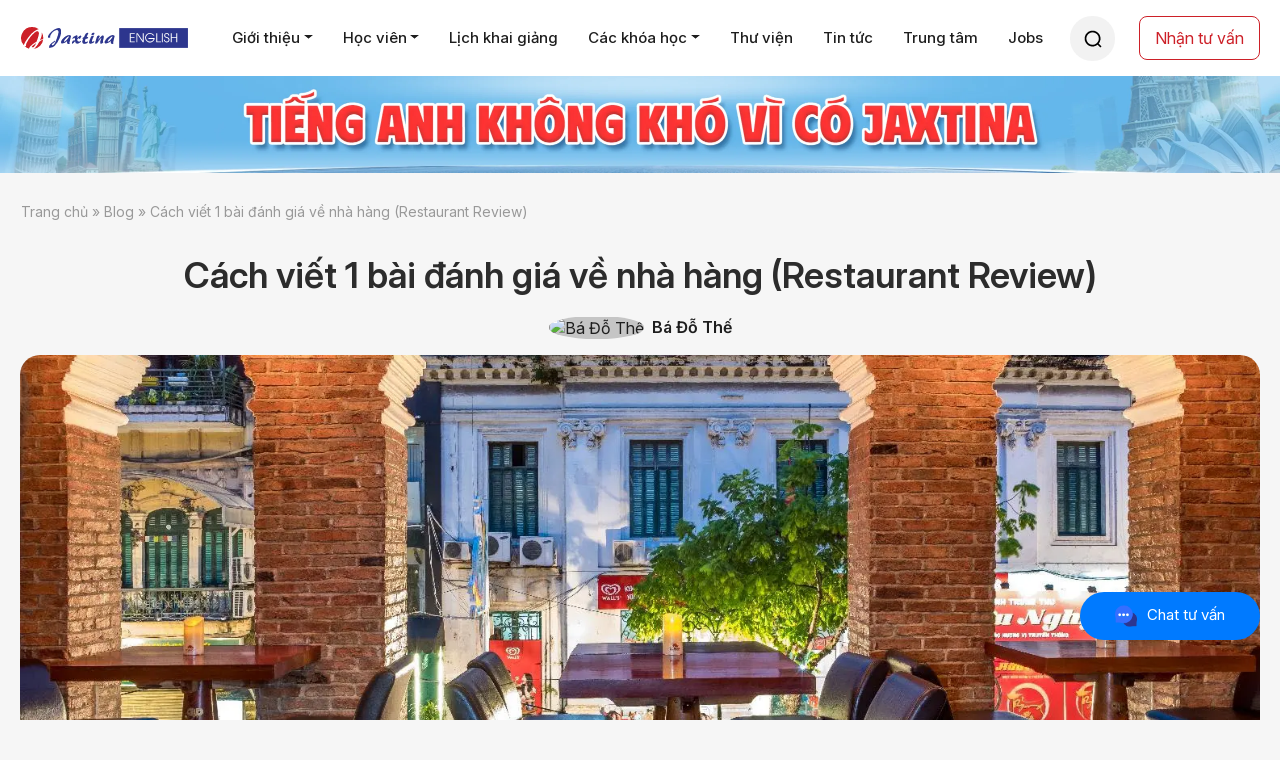

--- FILE ---
content_type: text/html; charset=UTF-8
request_url: https://jaxtina.com/viet-bai-danh-gia-nha-hang/
body_size: 40672
content:
<!doctype html>
<html lang="vi">
<head><meta charset="UTF-8"><script>if(navigator.userAgent.match(/MSIE|Internet Explorer/i)||navigator.userAgent.match(/Trident\/7\..*?rv:11/i)){var href=document.location.href;if(!href.match(/[?&]nowprocket/)){if(href.indexOf("?")==-1){if(href.indexOf("#")==-1){document.location.href=href+"?nowprocket=1"}else{document.location.href=href.replace("#","?nowprocket=1#")}}else{if(href.indexOf("#")==-1){document.location.href=href+"&nowprocket=1"}else{document.location.href=href.replace("#","&nowprocket=1#")}}}}</script><script>(()=>{class RocketLazyLoadScripts{constructor(){this.v="2.0.2",this.userEvents=["keydown","keyup","mousedown","mouseup","mousemove","mouseover","mouseenter","mouseout","mouseleave","touchmove","touchstart","touchend","touchcancel","wheel","click","dblclick","input","visibilitychange"],this.attributeEvents=["onblur","onclick","oncontextmenu","ondblclick","onfocus","onmousedown","onmouseenter","onmouseleave","onmousemove","onmouseout","onmouseover","onmouseup","onmousewheel","onscroll","onsubmit"]}async t(){this.i(),this.o(),/iP(ad|hone)/.test(navigator.userAgent)&&this.h(),this.u(),this.l(this),this.m(),this.k(this),this.p(this),this._(),await Promise.all([this.R(),this.L()]),this.lastBreath=Date.now(),this.S(this),this.P(),this.D(),this.O(),this.M(),await this.C(this.delayedScripts.normal),await this.C(this.delayedScripts.defer),await this.C(this.delayedScripts.async),this.T("domReady"),await this.F(),await this.j(),await this.I(),this.T("windowLoad"),await this.A(),window.dispatchEvent(new Event("rocket-allScriptsLoaded")),this.everythingLoaded=!0,this.lastTouchEnd&&await new Promise((t=>setTimeout(t,500-Date.now()+this.lastTouchEnd))),this.H(),this.T("all"),this.U(),this.W()}i(){this.CSPIssue=sessionStorage.getItem("rocketCSPIssue"),document.addEventListener("securitypolicyviolation",(t=>{this.CSPIssue||"script-src-elem"!==t.violatedDirective||"data"!==t.blockedURI||(this.CSPIssue=!0,sessionStorage.setItem("rocketCSPIssue",!0))}),{isRocket:!0})}o(){window.addEventListener("pageshow",(t=>{this.persisted=t.persisted,this.realWindowLoadedFired=!0}),{isRocket:!0}),window.addEventListener("pagehide",(()=>{this.onFirstUserAction=null}),{isRocket:!0})}h(){let t;function e(e){t=e}window.addEventListener("touchstart",e,{isRocket:!0}),window.addEventListener("touchend",(function i(o){Math.abs(o.changedTouches[0].pageX-t.changedTouches[0].pageX)<10&&Math.abs(o.changedTouches[0].pageY-t.changedTouches[0].pageY)<10&&o.timeStamp-t.timeStamp<200&&(o.target.dispatchEvent(new PointerEvent("click",{target:o.target,bubbles:!0,cancelable:!0})),event.preventDefault(),window.removeEventListener("touchstart",e,{isRocket:!0}),window.removeEventListener("touchend",i,{isRocket:!0}))}),{isRocket:!0})}q(t){this.userActionTriggered||("mousemove"!==t.type||this.firstMousemoveIgnored?"keyup"===t.type||"mouseover"===t.type||"mouseout"===t.type||(this.userActionTriggered=!0,this.onFirstUserAction&&this.onFirstUserAction()):this.firstMousemoveIgnored=!0),"click"===t.type&&t.preventDefault(),this.savedUserEvents.length>0&&(t.stopPropagation(),t.stopImmediatePropagation()),"touchstart"===this.lastEvent&&"touchend"===t.type&&(this.lastTouchEnd=Date.now()),"click"===t.type&&(this.lastTouchEnd=0),this.lastEvent=t.type,this.savedUserEvents.push(t)}u(){this.savedUserEvents=[],this.userEventHandler=this.q.bind(this),this.userEvents.forEach((t=>window.addEventListener(t,this.userEventHandler,{passive:!1,isRocket:!0})))}U(){this.userEvents.forEach((t=>window.removeEventListener(t,this.userEventHandler,{passive:!1,isRocket:!0}))),this.savedUserEvents.forEach((t=>{t.target.dispatchEvent(new window[t.constructor.name](t.type,t))}))}m(){this.eventsMutationObserver=new MutationObserver((t=>{const e="return false";for(const i of t){if("attributes"===i.type){const t=i.target.getAttribute(i.attributeName);t&&t!==e&&(i.target.setAttribute("data-rocket-"+i.attributeName,t),i.target.setAttribute(i.attributeName,e))}"childList"===i.type&&i.addedNodes.forEach((t=>{if(t.nodeType===Node.ELEMENT_NODE)for(const i of t.attributes)this.attributeEvents.includes(i.name)&&i.value&&""!==i.value&&(t.setAttribute("data-rocket-"+i.name,i.value),t.setAttribute(i.name,e))}))}})),this.eventsMutationObserver.observe(document,{subtree:!0,childList:!0,attributeFilter:this.attributeEvents})}H(){this.eventsMutationObserver.disconnect(),this.attributeEvents.forEach((t=>{document.querySelectorAll("[data-rocket-"+t+"]").forEach((e=>{e.setAttribute(t,e.getAttribute("data-rocket-"+t)),e.removeAttribute("data-rocket-"+t)}))}))}k(t){Object.defineProperty(HTMLElement.prototype,"onclick",{get(){return this.rocketonclick},set(e){this.rocketonclick=e,this.setAttribute(t.everythingLoaded?"onclick":"data-rocket-onclick","this.rocketonclick(event)")}})}S(t){function e(e,i){let o=e[i];e[i]=null,Object.defineProperty(e,i,{get:()=>o,set(s){t.everythingLoaded?o=s:e["rocket"+i]=o=s}})}e(document,"onreadystatechange"),e(window,"onload"),e(window,"onpageshow");try{Object.defineProperty(document,"readyState",{get:()=>t.rocketReadyState,set(e){t.rocketReadyState=e},configurable:!0}),document.readyState="loading"}catch(t){console.log("WPRocket DJE readyState conflict, bypassing")}}l(t){this.originalAddEventListener=EventTarget.prototype.addEventListener,this.originalRemoveEventListener=EventTarget.prototype.removeEventListener,this.savedEventListeners=[],EventTarget.prototype.addEventListener=function(e,i,o){o&&o.isRocket||!t.B(e,this)&&!t.userEvents.includes(e)||t.B(e,this)&&!t.userActionTriggered||e.startsWith("rocket-")?t.originalAddEventListener.call(this,e,i,o):t.savedEventListeners.push({target:this,remove:!1,type:e,func:i,options:o})},EventTarget.prototype.removeEventListener=function(e,i,o){o&&o.isRocket||!t.B(e,this)&&!t.userEvents.includes(e)||t.B(e,this)&&!t.userActionTriggered||e.startsWith("rocket-")?t.originalRemoveEventListener.call(this,e,i,o):t.savedEventListeners.push({target:this,remove:!0,type:e,func:i,options:o})}}T(t){"all"===t&&(EventTarget.prototype.addEventListener=this.originalAddEventListener,EventTarget.prototype.removeEventListener=this.originalRemoveEventListener),this.savedEventListeners=this.savedEventListeners.filter((e=>{let i=e.type,o=e.target||window;return"domReady"===t&&"DOMContentLoaded"!==i&&"readystatechange"!==i||("windowLoad"===t&&"load"!==i&&"readystatechange"!==i&&"pageshow"!==i||(this.B(i,o)&&(i="rocket-"+i),e.remove?o.removeEventListener(i,e.func,e.options):o.addEventListener(i,e.func,e.options),!1))}))}p(t){let e;function i(e){return t.everythingLoaded?e:e.split(" ").map((t=>"load"===t||t.startsWith("load.")?"rocket-jquery-load":t)).join(" ")}function o(o){function s(e){const s=o.fn[e];o.fn[e]=o.fn.init.prototype[e]=function(){return this[0]===window&&t.userActionTriggered&&("string"==typeof arguments[0]||arguments[0]instanceof String?arguments[0]=i(arguments[0]):"object"==typeof arguments[0]&&Object.keys(arguments[0]).forEach((t=>{const e=arguments[0][t];delete arguments[0][t],arguments[0][i(t)]=e}))),s.apply(this,arguments),this}}if(o&&o.fn&&!t.allJQueries.includes(o)){const e={DOMContentLoaded:[],"rocket-DOMContentLoaded":[]};for(const t in e)document.addEventListener(t,(()=>{e[t].forEach((t=>t()))}),{isRocket:!0});o.fn.ready=o.fn.init.prototype.ready=function(i){function s(){parseInt(o.fn.jquery)>2?setTimeout((()=>i.bind(document)(o))):i.bind(document)(o)}return t.realDomReadyFired?!t.userActionTriggered||t.fauxDomReadyFired?s():e["rocket-DOMContentLoaded"].push(s):e.DOMContentLoaded.push(s),o([])},s("on"),s("one"),s("off"),t.allJQueries.push(o)}e=o}t.allJQueries=[],o(window.jQuery),Object.defineProperty(window,"jQuery",{get:()=>e,set(t){o(t)}})}P(){const t=new Map;document.write=document.writeln=function(e){const i=document.currentScript,o=document.createRange(),s=i.parentElement;let n=t.get(i);void 0===n&&(n=i.nextSibling,t.set(i,n));const a=document.createDocumentFragment();o.setStart(a,0),a.appendChild(o.createContextualFragment(e)),s.insertBefore(a,n)}}async R(){return new Promise((t=>{this.userActionTriggered?t():this.onFirstUserAction=t}))}async L(){return new Promise((t=>{document.addEventListener("DOMContentLoaded",(()=>{this.realDomReadyFired=!0,t()}),{isRocket:!0})}))}async I(){return this.realWindowLoadedFired?Promise.resolve():new Promise((t=>{window.addEventListener("load",t,{isRocket:!0})}))}M(){this.pendingScripts=[];this.scriptsMutationObserver=new MutationObserver((t=>{for(const e of t)e.addedNodes.forEach((t=>{"SCRIPT"!==t.tagName||t.noModule||t.isWPRocket||this.pendingScripts.push({script:t,promise:new Promise((e=>{const i=()=>{const i=this.pendingScripts.findIndex((e=>e.script===t));i>=0&&this.pendingScripts.splice(i,1),e()};t.addEventListener("load",i,{isRocket:!0}),t.addEventListener("error",i,{isRocket:!0}),setTimeout(i,1e3)}))})}))})),this.scriptsMutationObserver.observe(document,{childList:!0,subtree:!0})}async j(){await this.J(),this.pendingScripts.length?(await this.pendingScripts[0].promise,await this.j()):this.scriptsMutationObserver.disconnect()}D(){this.delayedScripts={normal:[],async:[],defer:[]},document.querySelectorAll("script[type$=rocketlazyloadscript]").forEach((t=>{t.hasAttribute("data-rocket-src")?t.hasAttribute("async")&&!1!==t.async?this.delayedScripts.async.push(t):t.hasAttribute("defer")&&!1!==t.defer||"module"===t.getAttribute("data-rocket-type")?this.delayedScripts.defer.push(t):this.delayedScripts.normal.push(t):this.delayedScripts.normal.push(t)}))}async _(){await this.L();let t=[];document.querySelectorAll("script[type$=rocketlazyloadscript][data-rocket-src]").forEach((e=>{let i=e.getAttribute("data-rocket-src");if(i&&!i.startsWith("data:")){i.startsWith("//")&&(i=location.protocol+i);try{const o=new URL(i).origin;o!==location.origin&&t.push({src:o,crossOrigin:e.crossOrigin||"module"===e.getAttribute("data-rocket-type")})}catch(t){}}})),t=[...new Map(t.map((t=>[JSON.stringify(t),t]))).values()],this.N(t,"preconnect")}async $(t){if(await this.G(),!0!==t.noModule||!("noModule"in HTMLScriptElement.prototype))return new Promise((e=>{let i;function o(){(i||t).setAttribute("data-rocket-status","executed"),e()}try{if(navigator.userAgent.includes("Firefox/")||""===navigator.vendor||this.CSPIssue)i=document.createElement("script"),[...t.attributes].forEach((t=>{let e=t.nodeName;"type"!==e&&("data-rocket-type"===e&&(e="type"),"data-rocket-src"===e&&(e="src"),i.setAttribute(e,t.nodeValue))})),t.text&&(i.text=t.text),t.nonce&&(i.nonce=t.nonce),i.hasAttribute("src")?(i.addEventListener("load",o,{isRocket:!0}),i.addEventListener("error",(()=>{i.setAttribute("data-rocket-status","failed-network"),e()}),{isRocket:!0}),setTimeout((()=>{i.isConnected||e()}),1)):(i.text=t.text,o()),i.isWPRocket=!0,t.parentNode.replaceChild(i,t);else{const i=t.getAttribute("data-rocket-type"),s=t.getAttribute("data-rocket-src");i?(t.type=i,t.removeAttribute("data-rocket-type")):t.removeAttribute("type"),t.addEventListener("load",o,{isRocket:!0}),t.addEventListener("error",(i=>{this.CSPIssue&&i.target.src.startsWith("data:")?(console.log("WPRocket: CSP fallback activated"),t.removeAttribute("src"),this.$(t).then(e)):(t.setAttribute("data-rocket-status","failed-network"),e())}),{isRocket:!0}),s?(t.fetchPriority="high",t.removeAttribute("data-rocket-src"),t.src=s):t.src="data:text/javascript;base64,"+window.btoa(unescape(encodeURIComponent(t.text)))}}catch(i){t.setAttribute("data-rocket-status","failed-transform"),e()}}));t.setAttribute("data-rocket-status","skipped")}async C(t){const e=t.shift();return e?(e.isConnected&&await this.$(e),this.C(t)):Promise.resolve()}O(){this.N([...this.delayedScripts.normal,...this.delayedScripts.defer,...this.delayedScripts.async],"preload")}N(t,e){this.trash=this.trash||[];let i=!0;var o=document.createDocumentFragment();t.forEach((t=>{const s=t.getAttribute&&t.getAttribute("data-rocket-src")||t.src;if(s&&!s.startsWith("data:")){const n=document.createElement("link");n.href=s,n.rel=e,"preconnect"!==e&&(n.as="script",n.fetchPriority=i?"high":"low"),t.getAttribute&&"module"===t.getAttribute("data-rocket-type")&&(n.crossOrigin=!0),t.crossOrigin&&(n.crossOrigin=t.crossOrigin),t.integrity&&(n.integrity=t.integrity),t.nonce&&(n.nonce=t.nonce),o.appendChild(n),this.trash.push(n),i=!1}})),document.head.appendChild(o)}W(){this.trash.forEach((t=>t.remove()))}async F(){try{document.readyState="interactive"}catch(t){}this.fauxDomReadyFired=!0;try{await this.G(),document.dispatchEvent(new Event("rocket-readystatechange")),await this.G(),document.rocketonreadystatechange&&document.rocketonreadystatechange(),await this.G(),document.dispatchEvent(new Event("rocket-DOMContentLoaded")),await this.G(),window.dispatchEvent(new Event("rocket-DOMContentLoaded"))}catch(t){console.error(t)}}async A(){try{document.readyState="complete"}catch(t){}try{await this.G(),document.dispatchEvent(new Event("rocket-readystatechange")),await this.G(),document.rocketonreadystatechange&&document.rocketonreadystatechange(),await this.G(),window.dispatchEvent(new Event("rocket-load")),await this.G(),window.rocketonload&&window.rocketonload(),await this.G(),this.allJQueries.forEach((t=>t(window).trigger("rocket-jquery-load"))),await this.G();const t=new Event("rocket-pageshow");t.persisted=this.persisted,window.dispatchEvent(t),await this.G(),window.rocketonpageshow&&window.rocketonpageshow({persisted:this.persisted})}catch(t){console.error(t)}}async G(){Date.now()-this.lastBreath>45&&(await this.J(),this.lastBreath=Date.now())}async J(){return document.hidden?new Promise((t=>setTimeout(t))):new Promise((t=>requestAnimationFrame(t)))}B(t,e){return e===document&&"readystatechange"===t||(e===document&&"DOMContentLoaded"===t||(e===window&&"DOMContentLoaded"===t||(e===window&&"load"===t||e===window&&"pageshow"===t)))}static run(){(new RocketLazyLoadScripts).t()}}RocketLazyLoadScripts.run()})();</script>
<title>Cách viết 1 bài đánh giá về nhà hàng (Restaurant Review)</title>
<link rel="icon" type="image/x-icon" href="https://jaxtina.com/wp-content/uploads/2025/10/favicon-png.ico"/>
<link rel="icon" href="https://jaxtina.com/wp-content/uploads/2025/10/favicon-png.ico" sizes="16x16" />
<link rel="icon" href="https://jaxtina.com/wp-content/uploads/2025/10/favicon-png.ico" sizes="32x32" />
<link rel="icon" href="https://jaxtina.com/wp-content/uploads/2025/10/favicon-png.ico" sizes="192x192" />
<link rel="apple-touch-icon" href="https://jaxtina.com/wp-content/uploads/2025/10/favicon-png.ico" />

<meta name="viewport" content="width=device-width, initial-scale=1">
<meta name="language" content="vi">
<link rel="preconnect" href="https://fonts.googleapis.com">
<link rel="preconnect" href="https://fonts.gstatic.com" crossorigin>

<meta name="msapplication-TileImage" content="https://jaxtina.com/wp-content/uploads/2025/10/favicon-png.ico" />

	<style>img:is([sizes="auto" i], [sizes^="auto," i]) { contain-intrinsic-size: 3000px 1500px }</style>
	
<!-- Tối ưu hóa công cụ tìm kiếm bởi Rank Math PRO - https://rankmath.com/ -->
<meta name="description" content="Học ngay cách để viết bài đánh giá nhà hàng. Nâng cao kĩ năng Writing để đạt số điểm đáng mong đợi trong ký thi Ielts..."/>
<meta name="robots" content="follow, index, max-snippet:-1, max-video-preview:-1, max-image-preview:large"/>
<link rel="canonical" href="https://jaxtina.com/viet-bai-danh-gia-nha-hang/" />
<meta property="og:locale" content="vi_VN" />
<meta property="og:type" content="article" />
<meta property="og:title" content="Cách viết 1 bài đánh giá về nhà hàng (Restaurant Review)" />
<meta property="og:description" content="Học ngay cách để viết bài đánh giá nhà hàng. Nâng cao kĩ năng Writing để đạt số điểm đáng mong đợi trong ký thi Ielts..." />
<meta property="og:url" content="https://jaxtina.com/viet-bai-danh-gia-nha-hang/" />
<meta property="og:site_name" content="Jaxtina English Center - Hệ thống Anh ngữ chuẩn quốc tế" />
<meta property="article:section" content="Blog" />
<meta property="og:updated_time" content="2024-03-04T18:27:14+07:00" />
<meta property="og:image" content="https://jaxtina.com/wp-content/uploads/2021/08/cach-viet-bai-Restaurant-Review.webp" />
<meta property="og:image:secure_url" content="https://jaxtina.com/wp-content/uploads/2021/08/cach-viet-bai-Restaurant-Review.webp" />
<meta property="og:image:width" content="1536" />
<meta property="og:image:height" content="1024" />
<meta property="og:image:alt" content="Cách viết bài Restaurant Review" />
<meta property="og:image:type" content="image/jpeg" />
<meta property="article:published_time" content="2023-06-20T22:50:33+07:00" />
<meta property="article:modified_time" content="2024-03-04T18:27:14+07:00" />
<meta name="twitter:card" content="summary_large_image" />
<meta name="twitter:title" content="Cách viết 1 bài đánh giá về nhà hàng (Restaurant Review)" />
<meta name="twitter:description" content="Học ngay cách để viết bài đánh giá nhà hàng. Nâng cao kĩ năng Writing để đạt số điểm đáng mong đợi trong ký thi Ielts..." />
<meta name="twitter:image" content="https://jaxtina.com/wp-content/uploads/2021/08/cach-viet-bai-Restaurant-Review.webp" />
<script type="application/ld+json" class="rank-math-schema-pro">{"@context":"https://schema.org","@graph":[{"@type":["EducationalOrganization","Organization"],"@id":"https://jaxtina.com/#organization","name":"Trung t\u00e2m d\u1ea1y ti\u1ebfng Anh t\u1ea1i H\u00e0 N\u1ed9i &amp; TP HCM | Jaxtina English Center","url":"https://jaxtina.com/","email":"support@jaxtina.com","logo":{"@type":"ImageObject","@id":"https://jaxtina.com/#logo","url":"https://jaxtina.com/wp-content/uploads/2025/10/favicon-png-1.webp","contentUrl":"https://jaxtina.com/wp-content/uploads/2025/10/favicon-png-1.webp","caption":"Jaxtina English Center - H\u1ec7 th\u1ed1ng Anh ng\u1eef chu\u1ea9n qu\u1ed1c t\u1ebf","inLanguage":"vi","width":"48","height":"49"},"contactPoint":[{"@type":"ContactPoint","telephone":"1900636564","contactType":"customer support"}],"description":"Jaxtina English Center l\u00e0 trung t\u00e2m Anh ng\u1eef ti\u00ean phong \u0111\u00e0o t\u1ea1o ti\u1ebfng Anh to\u00e0n di\u1ec7n 4 k\u1ef9 n\u0103ng t\u1ea1i Vi\u1ec7t Nam. \u0110\u1ed3ng th\u1eddi c\u0169ng l\u00e0 H\u1ec7 th\u1ed1ng Anh ng\u1eef \u0111\u1ea7u ti\u00ean t\u1ea1i Vi\u1ec7t Nam c\u00f3 Trung t\u00e2m Nghi\u00ean c\u1ee9u H\u1ecdc thu\u1eadt t\u1ea1i Anh qu\u1ed1c"},{"@type":"WebSite","@id":"https://jaxtina.com/#website","url":"https://jaxtina.com","name":"Jaxtina English Center - H\u1ec7 th\u1ed1ng Anh ng\u1eef chu\u1ea9n qu\u1ed1c t\u1ebf","publisher":{"@id":"https://jaxtina.com/#organization"},"inLanguage":"vi"},{"@type":"ImageObject","@id":"https://jaxtina.com/wp-content/uploads/2021/08/cach-viet-bai-Restaurant-Review.webp","url":"https://jaxtina.com/wp-content/uploads/2021/08/cach-viet-bai-Restaurant-Review.webp","width":"1536","height":"1024","caption":"C\u00e1ch vi\u1ebft b\u00e0i Restaurant Review","inLanguage":"vi"},{"@type":"BreadcrumbList","@id":"https://jaxtina.com/viet-bai-danh-gia-nha-hang/#breadcrumb","itemListElement":[{"@type":"ListItem","position":"1","item":{"@id":"https://jaxtina.com/","name":"Trang ch\u1ee7"}},{"@type":"ListItem","position":"2","item":{"@id":"https://jaxtina.com/blog/","name":"Blog"}},{"@type":"ListItem","position":"3","item":{"@id":"https://jaxtina.com/viet-bai-danh-gia-nha-hang/","name":"C\u00e1ch vi\u1ebft 1 b\u00e0i \u0111\u00e1nh gi\u00e1 v\u1ec1 nh\u00e0 h\u00e0ng (Restaurant Review)"}}]},{"@type":"WebPage","@id":"https://jaxtina.com/viet-bai-danh-gia-nha-hang/#webpage","url":"https://jaxtina.com/viet-bai-danh-gia-nha-hang/","name":"C\u00e1ch vi\u1ebft 1 b\u00e0i \u0111\u00e1nh gi\u00e1 v\u1ec1 nh\u00e0 h\u00e0ng (Restaurant Review)","datePublished":"2023-06-20T22:50:33+07:00","dateModified":"2024-03-04T18:27:14+07:00","isPartOf":{"@id":"https://jaxtina.com/#website"},"primaryImageOfPage":{"@id":"https://jaxtina.com/wp-content/uploads/2021/08/cach-viet-bai-Restaurant-Review.webp"},"inLanguage":"vi","breadcrumb":{"@id":"https://jaxtina.com/viet-bai-danh-gia-nha-hang/#breadcrumb"}},{"@type":"Person","@id":"https://jaxtina.com/author/badt-jaxtina/","name":"B\u00e1 \u0110\u1ed7 Th\u1ebf","description":"\u0110\u1ed7 Th\u1ebf B\u00e1 l\u00e0 ng\u01b0\u1eddi c\u1eadp nh\u1eadt nhanh nh\u1ea5t v\u1ec1 l\u1ecbch khai gi\u1ea3ng t\u1ea1i Jaxtina, th\u00f4ng tin c\u00e1c k\u1ef3 thi Ti\u1ebfng Anh, ch\u01b0\u01a1ng tr\u00ecnh khuy\u1ebfn m\u1ea1i","url":"https://jaxtina.com/author/badt-jaxtina/","image":{"@type":"ImageObject","@id":"https://secure.gravatar.com/avatar/bbd990f166df3bd5ada136eca25ff99476f89506fb59be023179f3c9f945fa07?s=96&amp;d=mm&amp;r=r","url":"https://secure.gravatar.com/avatar/bbd990f166df3bd5ada136eca25ff99476f89506fb59be023179f3c9f945fa07?s=96&amp;d=mm&amp;r=r","caption":"B\u00e1 \u0110\u1ed7 Th\u1ebf","inLanguage":"vi"},"worksFor":{"@id":"https://jaxtina.com/#organization"}},{"@type":"BlogPosting","headline":"C\u00e1ch vi\u1ebft 1 b\u00e0i \u0111\u00e1nh gi\u00e1 v\u1ec1 nh\u00e0 h\u00e0ng (Restaurant Review)","keywords":"c\u00e1ch vi\u1ebft b\u00e0i \u0111\u00e1nh gi\u00e1 nh\u00e0 h\u00e0ng","datePublished":"2023-06-20T22:50:33+07:00","dateModified":"2024-03-04T18:27:14+07:00","articleSection":"Blog","author":{"@id":"https://jaxtina.com/author/badt-jaxtina/","name":"B\u00e1 \u0110\u1ed7 Th\u1ebf"},"publisher":{"@id":"https://jaxtina.com/#organization"},"description":"H\u1ecdc ngay c\u00e1ch \u0111\u1ec3 vi\u1ebft b\u00e0i \u0111\u00e1nh gi\u00e1 nh\u00e0 h\u00e0ng. N\u00e2ng cao k\u0129 n\u0103ng Writing \u0111\u1ec3 \u0111\u1ea1t s\u1ed1 \u0111i\u1ec3m \u0111\u00e1ng mong \u0111\u1ee3i trong k\u00fd thi Ielts...","name":"C\u00e1ch vi\u1ebft 1 b\u00e0i \u0111\u00e1nh gi\u00e1 v\u1ec1 nh\u00e0 h\u00e0ng (Restaurant Review)","@id":"https://jaxtina.com/viet-bai-danh-gia-nha-hang/#richSnippet","isPartOf":{"@id":"https://jaxtina.com/viet-bai-danh-gia-nha-hang/#webpage"},"image":{"@id":"https://jaxtina.com/wp-content/uploads/2021/08/cach-viet-bai-Restaurant-Review.webp"},"inLanguage":"vi","mainEntityOfPage":{"@id":"https://jaxtina.com/viet-bai-danh-gia-nha-hang/#webpage"}}]}</script>
<!-- /Plugin SEO WordPress Rank Math -->

<link rel='dns-prefetch' href='//cdn.jsdelivr.net' />
<link rel='dns-prefetch' href='//cdnjs.cloudflare.com' />
<link rel='dns-prefetch' href='//fonts.googleapis.com' />
<link rel="alternate" type="application/rss+xml" title="Jaxtina English Center - Hệ thống Anh ngữ chuẩn quốc tế &raquo; Cách viết 1 bài đánh giá về nhà hàng (Restaurant Review) Dòng bình luận" href="https://jaxtina.com/viet-bai-danh-gia-nha-hang/feed/" />
<link rel='stylesheet' id='wp-block-library-css' href='https://jaxtina.com/wp-includes/css/dist/block-library/style.min.css' type='text/css' media='all' />
<style id='classic-theme-styles-inline-css' type='text/css'>
/*! This file is auto-generated */
.wp-block-button__link{color:#fff;background-color:#32373c;border-radius:9999px;box-shadow:none;text-decoration:none;padding:calc(.667em + 2px) calc(1.333em + 2px);font-size:1.125em}.wp-block-file__button{background:#32373c;color:#fff;text-decoration:none}
</style>
<style id='global-styles-inline-css' type='text/css'>
:root{--wp--preset--aspect-ratio--square: 1;--wp--preset--aspect-ratio--4-3: 4/3;--wp--preset--aspect-ratio--3-4: 3/4;--wp--preset--aspect-ratio--3-2: 3/2;--wp--preset--aspect-ratio--2-3: 2/3;--wp--preset--aspect-ratio--16-9: 16/9;--wp--preset--aspect-ratio--9-16: 9/16;--wp--preset--color--black: #000000;--wp--preset--color--cyan-bluish-gray: #abb8c3;--wp--preset--color--white: #ffffff;--wp--preset--color--pale-pink: #f78da7;--wp--preset--color--vivid-red: #cf2e2e;--wp--preset--color--luminous-vivid-orange: #ff6900;--wp--preset--color--luminous-vivid-amber: #fcb900;--wp--preset--color--light-green-cyan: #7bdcb5;--wp--preset--color--vivid-green-cyan: #00d084;--wp--preset--color--pale-cyan-blue: #8ed1fc;--wp--preset--color--vivid-cyan-blue: #0693e3;--wp--preset--color--vivid-purple: #9b51e0;--wp--preset--gradient--vivid-cyan-blue-to-vivid-purple: linear-gradient(135deg,rgba(6,147,227,1) 0%,rgb(155,81,224) 100%);--wp--preset--gradient--light-green-cyan-to-vivid-green-cyan: linear-gradient(135deg,rgb(122,220,180) 0%,rgb(0,208,130) 100%);--wp--preset--gradient--luminous-vivid-amber-to-luminous-vivid-orange: linear-gradient(135deg,rgba(252,185,0,1) 0%,rgba(255,105,0,1) 100%);--wp--preset--gradient--luminous-vivid-orange-to-vivid-red: linear-gradient(135deg,rgba(255,105,0,1) 0%,rgb(207,46,46) 100%);--wp--preset--gradient--very-light-gray-to-cyan-bluish-gray: linear-gradient(135deg,rgb(238,238,238) 0%,rgb(169,184,195) 100%);--wp--preset--gradient--cool-to-warm-spectrum: linear-gradient(135deg,rgb(74,234,220) 0%,rgb(151,120,209) 20%,rgb(207,42,186) 40%,rgb(238,44,130) 60%,rgb(251,105,98) 80%,rgb(254,248,76) 100%);--wp--preset--gradient--blush-light-purple: linear-gradient(135deg,rgb(255,206,236) 0%,rgb(152,150,240) 100%);--wp--preset--gradient--blush-bordeaux: linear-gradient(135deg,rgb(254,205,165) 0%,rgb(254,45,45) 50%,rgb(107,0,62) 100%);--wp--preset--gradient--luminous-dusk: linear-gradient(135deg,rgb(255,203,112) 0%,rgb(199,81,192) 50%,rgb(65,88,208) 100%);--wp--preset--gradient--pale-ocean: linear-gradient(135deg,rgb(255,245,203) 0%,rgb(182,227,212) 50%,rgb(51,167,181) 100%);--wp--preset--gradient--electric-grass: linear-gradient(135deg,rgb(202,248,128) 0%,rgb(113,206,126) 100%);--wp--preset--gradient--midnight: linear-gradient(135deg,rgb(2,3,129) 0%,rgb(40,116,252) 100%);--wp--preset--font-size--small: 13px;--wp--preset--font-size--medium: 20px;--wp--preset--font-size--large: 36px;--wp--preset--font-size--x-large: 42px;--wp--preset--spacing--20: 0.44rem;--wp--preset--spacing--30: 0.67rem;--wp--preset--spacing--40: 1rem;--wp--preset--spacing--50: 1.5rem;--wp--preset--spacing--60: 2.25rem;--wp--preset--spacing--70: 3.38rem;--wp--preset--spacing--80: 5.06rem;--wp--preset--shadow--natural: 6px 6px 9px rgba(0, 0, 0, 0.2);--wp--preset--shadow--deep: 12px 12px 50px rgba(0, 0, 0, 0.4);--wp--preset--shadow--sharp: 6px 6px 0px rgba(0, 0, 0, 0.2);--wp--preset--shadow--outlined: 6px 6px 0px -3px rgba(255, 255, 255, 1), 6px 6px rgba(0, 0, 0, 1);--wp--preset--shadow--crisp: 6px 6px 0px rgba(0, 0, 0, 1);}:where(.is-layout-flex){gap: 0.5em;}:where(.is-layout-grid){gap: 0.5em;}body .is-layout-flex{display: flex;}.is-layout-flex{flex-wrap: wrap;align-items: center;}.is-layout-flex > :is(*, div){margin: 0;}body .is-layout-grid{display: grid;}.is-layout-grid > :is(*, div){margin: 0;}:where(.wp-block-columns.is-layout-flex){gap: 2em;}:where(.wp-block-columns.is-layout-grid){gap: 2em;}:where(.wp-block-post-template.is-layout-flex){gap: 1.25em;}:where(.wp-block-post-template.is-layout-grid){gap: 1.25em;}.has-black-color{color: var(--wp--preset--color--black) !important;}.has-cyan-bluish-gray-color{color: var(--wp--preset--color--cyan-bluish-gray) !important;}.has-white-color{color: var(--wp--preset--color--white) !important;}.has-pale-pink-color{color: var(--wp--preset--color--pale-pink) !important;}.has-vivid-red-color{color: var(--wp--preset--color--vivid-red) !important;}.has-luminous-vivid-orange-color{color: var(--wp--preset--color--luminous-vivid-orange) !important;}.has-luminous-vivid-amber-color{color: var(--wp--preset--color--luminous-vivid-amber) !important;}.has-light-green-cyan-color{color: var(--wp--preset--color--light-green-cyan) !important;}.has-vivid-green-cyan-color{color: var(--wp--preset--color--vivid-green-cyan) !important;}.has-pale-cyan-blue-color{color: var(--wp--preset--color--pale-cyan-blue) !important;}.has-vivid-cyan-blue-color{color: var(--wp--preset--color--vivid-cyan-blue) !important;}.has-vivid-purple-color{color: var(--wp--preset--color--vivid-purple) !important;}.has-black-background-color{background-color: var(--wp--preset--color--black) !important;}.has-cyan-bluish-gray-background-color{background-color: var(--wp--preset--color--cyan-bluish-gray) !important;}.has-white-background-color{background-color: var(--wp--preset--color--white) !important;}.has-pale-pink-background-color{background-color: var(--wp--preset--color--pale-pink) !important;}.has-vivid-red-background-color{background-color: var(--wp--preset--color--vivid-red) !important;}.has-luminous-vivid-orange-background-color{background-color: var(--wp--preset--color--luminous-vivid-orange) !important;}.has-luminous-vivid-amber-background-color{background-color: var(--wp--preset--color--luminous-vivid-amber) !important;}.has-light-green-cyan-background-color{background-color: var(--wp--preset--color--light-green-cyan) !important;}.has-vivid-green-cyan-background-color{background-color: var(--wp--preset--color--vivid-green-cyan) !important;}.has-pale-cyan-blue-background-color{background-color: var(--wp--preset--color--pale-cyan-blue) !important;}.has-vivid-cyan-blue-background-color{background-color: var(--wp--preset--color--vivid-cyan-blue) !important;}.has-vivid-purple-background-color{background-color: var(--wp--preset--color--vivid-purple) !important;}.has-black-border-color{border-color: var(--wp--preset--color--black) !important;}.has-cyan-bluish-gray-border-color{border-color: var(--wp--preset--color--cyan-bluish-gray) !important;}.has-white-border-color{border-color: var(--wp--preset--color--white) !important;}.has-pale-pink-border-color{border-color: var(--wp--preset--color--pale-pink) !important;}.has-vivid-red-border-color{border-color: var(--wp--preset--color--vivid-red) !important;}.has-luminous-vivid-orange-border-color{border-color: var(--wp--preset--color--luminous-vivid-orange) !important;}.has-luminous-vivid-amber-border-color{border-color: var(--wp--preset--color--luminous-vivid-amber) !important;}.has-light-green-cyan-border-color{border-color: var(--wp--preset--color--light-green-cyan) !important;}.has-vivid-green-cyan-border-color{border-color: var(--wp--preset--color--vivid-green-cyan) !important;}.has-pale-cyan-blue-border-color{border-color: var(--wp--preset--color--pale-cyan-blue) !important;}.has-vivid-cyan-blue-border-color{border-color: var(--wp--preset--color--vivid-cyan-blue) !important;}.has-vivid-purple-border-color{border-color: var(--wp--preset--color--vivid-purple) !important;}.has-vivid-cyan-blue-to-vivid-purple-gradient-background{background: var(--wp--preset--gradient--vivid-cyan-blue-to-vivid-purple) !important;}.has-light-green-cyan-to-vivid-green-cyan-gradient-background{background: var(--wp--preset--gradient--light-green-cyan-to-vivid-green-cyan) !important;}.has-luminous-vivid-amber-to-luminous-vivid-orange-gradient-background{background: var(--wp--preset--gradient--luminous-vivid-amber-to-luminous-vivid-orange) !important;}.has-luminous-vivid-orange-to-vivid-red-gradient-background{background: var(--wp--preset--gradient--luminous-vivid-orange-to-vivid-red) !important;}.has-very-light-gray-to-cyan-bluish-gray-gradient-background{background: var(--wp--preset--gradient--very-light-gray-to-cyan-bluish-gray) !important;}.has-cool-to-warm-spectrum-gradient-background{background: var(--wp--preset--gradient--cool-to-warm-spectrum) !important;}.has-blush-light-purple-gradient-background{background: var(--wp--preset--gradient--blush-light-purple) !important;}.has-blush-bordeaux-gradient-background{background: var(--wp--preset--gradient--blush-bordeaux) !important;}.has-luminous-dusk-gradient-background{background: var(--wp--preset--gradient--luminous-dusk) !important;}.has-pale-ocean-gradient-background{background: var(--wp--preset--gradient--pale-ocean) !important;}.has-electric-grass-gradient-background{background: var(--wp--preset--gradient--electric-grass) !important;}.has-midnight-gradient-background{background: var(--wp--preset--gradient--midnight) !important;}.has-small-font-size{font-size: var(--wp--preset--font-size--small) !important;}.has-medium-font-size{font-size: var(--wp--preset--font-size--medium) !important;}.has-large-font-size{font-size: var(--wp--preset--font-size--large) !important;}.has-x-large-font-size{font-size: var(--wp--preset--font-size--x-large) !important;}
:where(.wp-block-post-template.is-layout-flex){gap: 1.25em;}:where(.wp-block-post-template.is-layout-grid){gap: 1.25em;}
:where(.wp-block-columns.is-layout-flex){gap: 2em;}:where(.wp-block-columns.is-layout-grid){gap: 2em;}
:root :where(.wp-block-pullquote){font-size: 1.5em;line-height: 1.6;}
</style>
<style id='dominant-color-styles-inline-css' type='text/css'>
img[data-dominant-color]:not(.has-transparency) { background-color: var(--dominant-color); }
</style>
<link rel='stylesheet' id='kk-star-ratings-css' href='https://jaxtina.com/wp-content/plugins/kk-star-ratings/src/core/public/css/kk-star-ratings.min.css' type='text/css' media='all' />
<link rel='stylesheet' id='ez-toc-css' href='https://jaxtina.com/wp-content/plugins/easy-table-of-contents/assets/css/screen.min.css' type='text/css' media='all' />
<style id='ez-toc-inline-css' type='text/css'>
div#ez-toc-container .ez-toc-title {font-size: 120%;}div#ez-toc-container .ez-toc-title {font-weight: 500;}div#ez-toc-container ul li {font-size: 95%;}div#ez-toc-container ul li {font-weight: 500;}div#ez-toc-container nav ul ul li {font-size: 90%;}
</style>
<link rel='stylesheet' id='google-fonts-css' href='https://fonts.googleapis.com/css2?family=Inter%3Aital%2Copsz%2Cwght%400%2C14..32%2C100..900%3B1%2C14..32%2C100..900&#038;display=swap' type='text/css' media='all' />
<link rel='stylesheet' id='bootstrap-css' href='https://jaxtina.com/wp-content/themes/jax2024/css/bootstrap.min.css' type='text/css' media='all' />
<link rel='stylesheet' id='slick-css' href='https://jaxtina.com/wp-content/themes/jax2024/css/slick.min.css' type='text/css' media='all' />
<link data-minify="1" rel='stylesheet' id='slick-theme-css' href='https://jaxtina.com/wp-content/cache/min/1/wp-content/themes/jax2024/css/slick-theme.min.css?ver=1764814603' type='text/css' media='all' />
<link data-minify="1" rel='stylesheet' id='fancybox-css' href='https://jaxtina.com/wp-content/cache/min/1/ajax/libs/fancybox/3.5.7/jquery.fancybox.min.css?ver=1764814603' type='text/css' media='all' />
<link data-minify="1" rel='stylesheet' id='custom-new5-css' href='https://jaxtina.com/wp-content/cache/min/1/wp-content/themes/jax2024/css/custom-new5.css?ver=1764814604' type='text/css' media='all' />
<style id='akismet-widget-style-inline-css' type='text/css'>

			.a-stats {
				--akismet-color-mid-green: #357b49;
				--akismet-color-white: #fff;
				--akismet-color-light-grey: #f6f7f7;

				max-width: 350px;
				width: auto;
			}

			.a-stats * {
				all: unset;
				box-sizing: border-box;
			}

			.a-stats strong {
				font-weight: 600;
			}

			.a-stats a.a-stats__link,
			.a-stats a.a-stats__link:visited,
			.a-stats a.a-stats__link:active {
				background: var(--akismet-color-mid-green);
				border: none;
				box-shadow: none;
				border-radius: 8px;
				color: var(--akismet-color-white);
				cursor: pointer;
				display: block;
				font-family: -apple-system, BlinkMacSystemFont, 'Segoe UI', 'Roboto', 'Oxygen-Sans', 'Ubuntu', 'Cantarell', 'Helvetica Neue', sans-serif;
				font-weight: 500;
				padding: 12px;
				text-align: center;
				text-decoration: none;
				transition: all 0.2s ease;
			}

			/* Extra specificity to deal with TwentyTwentyOne focus style */
			.widget .a-stats a.a-stats__link:focus {
				background: var(--akismet-color-mid-green);
				color: var(--akismet-color-white);
				text-decoration: none;
			}

			.a-stats a.a-stats__link:hover {
				filter: brightness(110%);
				box-shadow: 0 4px 12px rgba(0, 0, 0, 0.06), 0 0 2px rgba(0, 0, 0, 0.16);
			}

			.a-stats .count {
				color: var(--akismet-color-white);
				display: block;
				font-size: 1.5em;
				line-height: 1.4;
				padding: 0 13px;
				white-space: nowrap;
			}
		
</style>
<link rel='stylesheet' id='__EPYT__style-css' href='https://jaxtina.com/wp-content/plugins/youtube-embed-plus/styles/ytprefs.min.css' type='text/css' media='all' />
<style id='__EPYT__style-inline-css' type='text/css'>

                .epyt-gallery-thumb {
                        width: 33.333%;
                }
                
</style>
<script type="text/javascript" src="https://jaxtina.com/wp-includes/js/jquery/jquery.min.js" id="jquery-core-js" data-rocket-defer defer></script>
<script type="text/javascript" src="https://jaxtina.com/wp-includes/js/jquery/jquery-migrate.min.js" id="jquery-migrate-js" data-rocket-defer defer></script>
<script type="text/javascript" id="__ytprefs__-js-extra">
/* <![CDATA[ */
var _EPYT_ = {"ajaxurl":"https:\/\/jaxtina.com\/wp-admin\/admin-ajax.php","security":"ea4a5b400c","gallery_scrolloffset":"20","eppathtoscripts":"https:\/\/jaxtina.com\/wp-content\/plugins\/youtube-embed-plus\/scripts\/","eppath":"https:\/\/jaxtina.com\/wp-content\/plugins\/youtube-embed-plus\/","epresponsiveselector":"[\"iframe.__youtube_prefs_widget__\"]","epdovol":"1","version":"14.2.1.3","evselector":"iframe.__youtube_prefs__[src], iframe[src*=\"youtube.com\/embed\/\"], iframe[src*=\"youtube-nocookie.com\/embed\/\"]","ajax_compat":"","maxres_facade":"eager","ytapi_load":"light","pause_others":"","stopMobileBuffer":"1","facade_mode":"","not_live_on_channel":"","vi_active":"","vi_js_posttypes":[]};
/* ]]> */
</script>
<script type="text/javascript" src="https://jaxtina.com/wp-content/plugins/youtube-embed-plus/scripts/ytprefs.min.js" id="__ytprefs__-js" data-rocket-defer defer></script>
<link rel="https://api.w.org/" href="https://jaxtina.com/wp-json/" /><link rel="alternate" title="JSON" type="application/json" href="https://jaxtina.com/wp-json/wp/v2/posts/21763" /><link rel="EditURI" type="application/rsd+xml" title="RSD" href="https://jaxtina.com/xmlrpc.php?rsd" />
<link rel='shortlink' href='https://jaxtina.com/?p=21763' />
<link rel="alternate" title="oNhúng (JSON)" type="application/json+oembed" href="https://jaxtina.com/wp-json/oembed/1.0/embed?url=https%3A%2F%2Fjaxtina.com%2Fviet-bai-danh-gia-nha-hang%2F" />
<link rel="alternate" title="oNhúng (XML)" type="text/xml+oembed" href="https://jaxtina.com/wp-json/oembed/1.0/embed?url=https%3A%2F%2Fjaxtina.com%2Fviet-bai-danh-gia-nha-hang%2F&#038;format=xml" />
<meta name="generator" content="auto-sizes 1.4.0">
<meta name="generator" content="dominant-color-images 1.2.0">
<script type="application/ld+json">{
    "@context": "https://schema.org/",
    "@type": "CreativeWorkSeries",
    "name": "Cách viết 1 bài đánh giá về nhà hàng (Restaurant Review)",
    "aggregateRating": {
        "@type": "AggregateRating",
        "ratingValue": "5",
        "bestRating": "5",
        "ratingCount": "1"
    }
}</script><meta name="generator" content="performance-lab 3.9.0; plugins: auto-sizes, dominant-color-images, embed-optimizer, webp-uploads">
<meta name="generator" content="webp-uploads 2.5.0">
<script type="application/ld+json" class="ez-toc-schema-markup-output">{"@context":"https:\/\/schema.org","@graph":[{"@context":"https:\/\/schema.org","@type":"SiteNavigationElement","@id":"#ez-toc","name":"I. Vocabulary","url":"https:\/\/jaxtina.com\/viet-bai-danh-gia-nha-hang\/#i-vocabulary"},{"@context":"https:\/\/schema.org","@type":"SiteNavigationElement","@id":"#ez-toc","name":"Click to see the answer:","url":"https:\/\/jaxtina.com\/viet-bai-danh-gia-nha-hang\/#click-to-see-the-answer"},{"@context":"https:\/\/schema.org","@type":"SiteNavigationElement","@id":"#ez-toc","name":"\u00a0II. Practice","url":"https:\/\/jaxtina.com\/viet-bai-danh-gia-nha-hang\/#-ii-practice"},{"@context":"https:\/\/schema.org","@type":"SiteNavigationElement","@id":"#ez-toc","name":"Click to see the answer:","url":"https:\/\/jaxtina.com\/viet-bai-danh-gia-nha-hang\/#click-to-see-the-answer-2"},{"@context":"https:\/\/schema.org","@type":"SiteNavigationElement","@id":"#ez-toc","name":"Click to see the answer:","url":"https:\/\/jaxtina.com\/viet-bai-danh-gia-nha-hang\/#click-to-see-the-answer-3"}]}</script>    <style>
        .cta-container {
            text-align: center;
            margin: 30px 0;
        }

        .cta-btn {
            display: inline-block;
            background: #dc2626 !important;
            color: #ffffff !important;
            padding: 18px 40px;
            border-radius: 50px;
            text-decoration: none !important;
            font-weight: bold !important;
            font-size: 16px;
            transition: all 0.3s ease;
            box-shadow: 0 8px 20px rgba(220, 38, 38, 0.4);
            border: none !important;
        }

        .cta-btn * {
            color: #ffffff !important;
        }

        .cta-btn:hover {
            background: #b91c1c !important;
            transform: translateY(-2px);
            box-shadow: 0 10px 25px rgba(220, 38, 38, 0.5);
            text-decoration: none !important;
        }

        .cta-btn:hover * {
            color: #ffffff !important;
        }

        .cta-urgency {
            margin-top: 15px;
            color: #ea580c;
            font-size: 14px;
            font-weight: 600;
        }

        @media (max-width: 768px) {
            .cta-btn {
                padding: 16px 30px;
                font-size: 15px;
                width: 90%;
            }
        }
    </style>
    <style>
        .tu-van-container {
            text-align: center;
            margin: 25px 0;
        }

        .tu-van-btn {
            display: inline-flex;
            align-items: center;
            gap: 8px;
            background: #0084ff !important;
            color: #ffffff !important;
            padding: 15px 30px;
            border-radius: 25px;
            text-decoration: none !important;
            font-weight: bold;
            font-size: 15px;
            transition: all 0.3s ease;
            box-shadow: 0 6px 18px rgba(0, 132, 255, 0.3);
            border: none !important;
        }

        .tu-van-btn:hover {
            background: #0066cc !important;
            transform: translateY(-2px);
            box-shadow: 0 8px 22px rgba(0, 132, 255, 0.4);
            text-decoration: none !important;
        }

        .btn-icon {
            font-size: 16px;
        }

        .btn-text {
            color: #ffffff !important;
            font-weight: bold;
        }

        .tu-van-note {
            margin-top: 10px;
            color: #666;
            font-size: 13px;
            font-style: italic;
        }

        @media (max-width: 768px) {
            .tu-van-btn {
                padding: 14px 25px;
                font-size: 14px;
            }
        }
    </style>
    <style>
        .lich-khai-giang-container {
            text-align: center;
            margin: 25px 0;
        }

        .lich-khai-giang-btn {
            display: inline-flex;
            align-items: center;
            gap: 10px;
            background: linear-gradient(135deg, #16a085, #138d75) !important;
            color: #ffffff !important;
            padding: 16px 32px;
            border-radius: 30px;
            text-decoration: none !important;
            font-weight: bold;
            font-size: 15px;
            transition: all 0.3s ease;
            box-shadow: 0 6px 20px rgba(22, 160, 133, 0.3);
            border: none !important;
            text-transform: uppercase;
            letter-spacing: 0.5px;
        }

        .lich-khai-giang-btn:hover {
            background: linear-gradient(135deg, #138d75, #117a65) !important;
            transform: translateY(-3px);
            box-shadow: 0 8px 25px rgba(22, 160, 133, 0.4);
            text-decoration: none !important;
        }

        .btn-icon {
            font-size: 18px;
        }

        .btn-text {
            color: #ffffff !important;
            font-weight: bold;
        }

        .lich-note {
            margin-top: 12px;
            color: #1d4ed8;
            font-size: 13px;
            font-weight: 600;
        }

        @media (max-width: 768px) {
            .lich-khai-giang-container {
                text-align: center;
            }

            .lich-khai-giang-btn {
                padding: 14px 25px;
                font-size: 14px;
                margin: 0 auto;
                display: block;
                text-align: center;
            }

            .btn-text {
                font-size: 14px;
            }
        }
    </style>
    <style type="text/css">
        .toeic-test-container {
            display: flex;
            align-items: center;
            gap: 20px;
            background: #f8f9fa;
            border-radius: 15px;
            padding: 20px;
            margin: 30px 0;
            border: 1px solid #e9ecef;
        }

        .toeic-icon {
            position: relative;
            width: 70px;
            height: 70px;
            border: 3px solid #dc3545;
            border-radius: 8px;
            background: white;
            display: flex;
            flex-direction: column;
            align-items: center;
            justify-content: center;
            flex-shrink: 0;
        }

        .toeic-content {
            flex: 1;
        }

        .toeic-content h3 {
            color: #dc3545;
            font-size: 18px;
            font-weight: bold;
            margin: 0 0 8px 0;
        }

        .benefits p {
            color: #000000 !important;
            font-size: 14px;
            margin: 2px 0;
            line-height: 1.4;
        }

        .toeic-btn {
            background: #dc3545 !important;
            color: #ffffff !important;
            text-align: center;
            padding: 12px 24px;
            border-radius: 8px;
            text-decoration: none !important;
            font-weight: bold;
            font-size: 14px;
            transition: all 0.3s ease;
            white-space: nowrap;
            flex-shrink: 0;
        }

        .toeic-btn:hover {
            background: #c82333 !important;
            color: #ffffff !important;
            transform: translateY(-1px);
            box-shadow: 0 3px 8px rgba(220, 53, 69, 0.3);
            text-decoration: none !important;
        }

        @media (max-width: 768px) {
            .toeic-test-container {
                flex-direction: column;
                text-align: center;
                gap: 20px;
                padding: 25px 15px;
            }

            .toeic-icon {
                width: 80px;
                height: 80px;
                margin: 0 auto;
            }

            .toeic-content {
                text-align: center;
            }

            .toeic-content h3 {
                font-size: 18px;
                margin-bottom: 15px;
            }

            .benefits p {
                font-size: 15px !important;
                margin: 8px 0;
                text-align: left;
                max-width: 100%;
                color: #000000 !important;
            }

            .toeic-btn {
                font-size: 16px;
                padding: 15px 30px;
                width: 100%;
                max-width: 100%;
                border-radius: 12px;
                margin-top: 10px;
                color: #ffffff !important;
            }
        }
    </style>
    <style type="text/css">
        .ielts-test-container {
            display: flex;
            align-items: center;
            gap: 20px;
            background: #f8fafc;
            border-radius: 15px;
            padding: 20px;
            margin: 30px 0;
            border: 1px solid #e2e8f0;
        }

        .ielts-icon {
            position: relative;
            width: 70px;
            height: 70px;
            border: 3px solid #2563eb;
            border-radius: 8px;
            background: white;
            display: flex;
            flex-direction: column;
            align-items: center;
            justify-content: center;
            flex-shrink: 0;
        }

        .ielts-content {
            flex: 1;
        }

        .ielts-content h3 {
            color: #2563eb;
            font-size: 18px;
            font-weight: bold;
            margin: 0 0 8px 0;
        }

        .benefits p {
            color: #000000 !important;
            font-size: 14px;
            margin: 2px 0;
            line-height: 1.4;
        }

        .ielts-btn {
            background: #2563eb !important;
            color: #ffffff !important;
            text-align: center;
            padding: 12px 24px;
            border-radius: 8px;
            text-decoration: none !important;
            font-weight: bold;
            font-size: 14px;
            transition: all 0.3s ease;
            white-space: nowrap;
            flex-shrink: 0;
        }

        .ielts-btn:hover {
            background: #1d4ed8 !important;
            color: #ffffff !important;
            transform: translateY(-1px);
            box-shadow: 0 3px 8px rgba(37, 99, 235, 0.3);
            text-decoration: none !important;
        }

        @media (max-width: 768px) {
            .ielts-test-container {
                flex-direction: column;
                text-align: center;
                gap: 20px;
                padding: 25px 15px;
            }

            .ielts-icon {
                width: 80px;
                height: 80px;
                margin: 0 auto;
            }

            .ielts-content {
                text-align: center;
            }

            .ielts-content h3 {
                font-size: 18px;
                margin-bottom: 15px;
            }

            .benefits p {
                font-size: 15px !important;
                margin: 8px 0;
                text-align: left;
                max-width: 100%;
                color: #000000 !important;
            }

            .ielts-btn {
                font-size: 16px;
                padding: 15px 30px;
                width: 100%;
                max-width: 100%;
                border-radius: 12px;
                margin-top: 10px;
                color: #ffffff !important;
            }
        }
    </style>
    <style>
        .test-cta-container {
            text-align: center;
            margin: 30px 0;
        }

        .test-cta-btn {
            display: inline-block;
            background: #7c3aed !important;
            color: #ffffff !important;
            padding: 18px 40px;
            border-radius: 50px;
            text-decoration: none !important;
            font-weight: bold !important;
            font-size: 16px;
            transition: all 0.3s ease;
            box-shadow: 0 8px 20px rgba(124, 58, 237, 0.4);
            border: none !important;
        }

        .test-cta-btn * {
            color: #ffffff !important;
        }

        .test-cta-btn:hover {
            background: #6d28d9 !important;
            transform: translateY(-2px);
            box-shadow: 0 10px 25px rgba(124, 58, 237, 0.5);
            text-decoration: none !important;
        }

        .test-cta-btn:hover * {
            color: #ffffff !important;
        }

        .test-cta-urgency {
            margin-top: 15px;
            color: #7c3aed;
            font-size: 14px;
            font-weight: 600;
        }

        @media (max-width: 768px) {
            .test-cta-btn {
                padding: 16px 30px;
                font-size: 15px;
                width: 90%;
            }
        }
    </style>
    <style>
        .cta-container {
            text-align: center;
            margin: 30px 0;
        }

        .cta-btn {
            display: inline-block;
            background: #dc2626 !important;
            color: #ffffff !important;
            padding: 18px 40px;
            border-radius: 50px;
            text-decoration: none !important;
            font-weight: bold !important;
            font-size: 16px;
            transition: all 0.3s ease;
            box-shadow: 0 8px 20px rgba(220, 38, 38, 0.4);
            border: none !important;
        }

        .cta-btn * {
            color: #ffffff !important;
        }

        .cta-btn:hover {
            background: #b91c1c !important;
            transform: translateY(-2px);
            box-shadow: 0 10px 25px rgba(220, 38, 38, 0.5);
            text-decoration: none !important;
        }

        .cta-btn:hover * {
            color: #ffffff !important;
        }

        .cta-urgency {
            margin-top: 15px;
            color: #ea580c;
            font-size: 14px;
            font-weight: 600;
        }

        @media (max-width: 768px) {
            .cta-btn {
                padding: 16px 30px;
                font-size: 15px;
                width: 90%;
            }
        }
    </style>
    <style>
        .cta-register-container {
            text-align: center;
            margin: 30px 0;
        }

        .cta-register-btn {
            display: inline-block;
            background: linear-gradient(135deg, #059669, #047857) !important;
            color: #ffffff !important;
            padding: 18px 40px;
            border-radius: 50px;
            text-decoration: none !important;
            font-weight: bold !important;
            font-size: 16px;
            transition: all 0.3s ease;
            box-shadow: 0 8px 20px rgba(5, 150, 105, 0.4);
            border: none !important;
            position: relative;
            overflow: hidden;
        }

        .cta-register-btn::before {
            content: '';
            position: absolute;
            top: 0;
            left: -100%;
            width: 100%;
            height: 100%;
            background: linear-gradient(90deg, transparent, rgba(255, 255, 255, 0.2), transparent);
            transition: left 0.5s;
        }

        .cta-register-btn:hover::before {
            left: 100%;
        }

        .cta-register-btn * {
            color: #ffffff !important;
            position: relative;
            z-index: 1;
        }

        .cta-register-btn:hover {
            background: linear-gradient(135deg, #047857, #065f46) !important;
            transform: translateY(-3px);
            box-shadow: 0 12px 30px rgba(5, 150, 105, 0.5);
            text-decoration: none !important;
        }

        .cta-register-btn:hover * {
            color: #ffffff !important;
        }

        .cta-register-urgency {
            margin-top: 15px;
            color: #059669;
            font-size: 14px;
            font-weight: 600;
            animation: pulse 2s infinite;
        }

        @keyframes pulse {
            0% {
                opacity: 1;
            }

            50% {
                opacity: 0.7;
            }

            100% {
                opacity: 1;
            }
        }

        @media (max-width: 768px) {
            .cta-register-btn {
                padding: 16px 30px;
                font-size: 15px;
                width: 90%;
            }
        }
    </style>
    <style>
        .cta-center-list-container {
            text-align: center;
            margin: 30px 0;
        }

        .cta-center-list-btn {
            display: inline-block;
            background: linear-gradient(135deg, #7c3aed, #5b21b6) !important;
            color: #ffffff !important;
            padding: 18px 40px;
            border-radius: 15px;
            text-decoration: none !important;
            font-weight: bold !important;
            font-size: 16px;
            transition: all 0.4s cubic-bezier(0.175, 0.885, 0.32, 1.275);
            box-shadow: 0 8px 25px rgba(124, 58, 237, 0.3);
            border: 2px solid transparent !important;
            position: relative;
            overflow: hidden;
        }

        .cta-center-list-btn::before {
            content: '';
            position: absolute;
            top: 0;
            left: 0;
            right: 0;
            bottom: 0;
            background: linear-gradient(45deg, transparent 30%, rgba(255, 255, 255, 0.1) 50%, transparent 70%);
            transform: translateX(-100%);
            transition: transform 0.6s;
        }

        .cta-center-list-btn:hover::before {
            transform: translateX(100%);
        }

        .cta-center-list-btn * {
            color: #ffffff !important;
            position: relative;
            z-index: 1;
        }

        .cta-center-list-btn:hover {
            background: linear-gradient(135deg, #5b21b6, #4c1d95) !important;
            transform: translateY(-4px) scale(1.02);
            box-shadow: 0 15px 35px rgba(124, 58, 237, 0.4);
            border: 2px solid rgba(255, 255, 255, 0.1) !important;
            text-decoration: none !important;
        }

        .cta-center-list-btn:hover * {
            color: #ffffff !important;
        }

        .cta-center-list-btn:active {
            transform: translateY(-2px) scale(0.98);
        }

        .cta-center-list-info {
            margin-top: 15px;
            color: #7c3aed;
            font-size: 14px;
            font-weight: 600;
            animation: bounce 2s infinite;
        }

        @keyframes bounce {

            0%,
            20%,
            50%,
            80%,
            100% {
                transform: translateY(0);
            }

            40% {
                transform: translateY(-5px);
            }

            60% {
                transform: translateY(-3px);
            }
        }

        @media (max-width: 768px) {
            .cta-center-list-btn {
                padding: 16px 30px;
                font-size: 15px;
                width: 90%;
                border-radius: 12px;
            }

            .cta-center-list-info {
                font-size: 13px;
            }
        }

        /* Responsive design */
        @media (max-width: 480px) {
            .cta-center-list-btn {
                padding: 14px 25px;
                font-size: 14px;
            }
        }
    </style>
    <meta name="generator" content="optimization-detective 1.0.0-beta2">
<meta name="generator" content="embed-optimizer 1.0.0-beta1">
<link rel="icon" href="https://jaxtina.com/wp-content/uploads/2025/10/favicon-png.webp" sizes="32x32" />
<link rel="icon" href="https://jaxtina.com/wp-content/uploads/2025/10/favicon-png.webp" sizes="192x192" />
<link rel="apple-touch-icon" href="https://jaxtina.com/wp-content/uploads/2025/10/favicon-png.webp" />
<meta name="msapplication-TileImage" content="https://jaxtina.com/wp-content/uploads/2025/10/favicon-png.webp" />
		<style type="text/css" id="wp-custom-css">
			.list_schedule .btn_support {
		width:max-content;
  }

@media (max-width: 1280px) {
 .list_schedule .btn_support {
		padding: 10px 30px!important;
		font-size: 14px;
		width:max-content;
  }
}

.list_icon_press .item_press img {
	height:16px;
	width:16px;
}
.slick-list .slick-track .item_slide .box_press .content_press {
	max-height: 150px;
	min-height:150px;
}

.box_procedure p.text{
	height:100% !important
} 
.content_detail_main a:not(.ez-toc-link) {
  color: #990000 !important;
  text-decoration: none;
}

.content_detail_main a:not(.ez-toc-link):hover {
  color: #660000 !important;
}
.content_detail_main h3 {
    font-size: 19px !important;
    color: #990000 !important;
}
.content_detail_main h2 {
    color: #990000 !important;
}
/* CSS đơn giản cho bảng viền đen */
table {
    border-collapse: collapse;
    width: 100%;
    margin: 20px 0;
}
table th {
    background-color: #000000;
    color: white;
    padding: 10px;
    border: 2px solid #000000;
    border-bottom: 2px solid #000000;
}
table td {
    padding: 10px;
    border: 1px solid #000000;
}
table tr:nth-child(even) {
    background-color: #f2f2f2;
}
table tr:last-child td {
    border-bottom: 1px solid #000000;
}
/* Thêm dòng này để đậm viền dưới hàng đầu tiên */
table tr:first-child td {
    border-bottom: 1px solid #000000;
} 
/* an co jax  */
.jaxtina-scene {
	padding: 0!important;
	background: none !important;
}
.jaxtina-scene img {
 width:100%;
}
.jaxtina-scene:after {
	display:none !important
}
@media (max-width: 768px) {
   ul, ol {
       padding-left: 2px !important;
   }
}
/* an author tin tuc jaxtina  */
.content_press .d-flex.align-items-center{
	display:none !important;
}
.new_focus_cate .d-flex.align-items-center{
	display:none !important;
}
.box_press a img {
	height: 260px !important;
}
		</style>
		<noscript><style id="rocket-lazyload-nojs-css">.rll-youtube-player, [data-lazy-src]{display:none !important;}</style></noscript>
<!-- This site is converting visitors into subscribers and customers with OptinMonster - https://optinmonster.com -->
<!--
<script type="rocketlazyloadscript">(function(d,u,ac){var s=d.createElement('script');s.type='text/javascript';s.src='https://a.omappapi.com/app/js/api.min.js';s.async=true;s.dataset.user=u;s.dataset.account=ac;d.getElementsByTagName('head')[0].appendChild(s);})(document,327407,346802);</script> -->
<!-- / https://optinmonster.com -->
<meta name="google-site-verification" content="UtDP2IlWXnuKxMSxZeK4uPf5n5coT8ohTrABW2Lb4-o" />	
<!-- Google Tag Manager -->
<script>(function(w,d,s,l,i){w[l]=w[l]||[];w[l].push({'gtm.start':
new Date().getTime(),event:'gtm.js'});var f=d.getElementsByTagName(s)[0],
j=d.createElement(s),dl=l!='dataLayer'?'&l='+l:'';j.async=true;j.src=
'https://www.googletagmanager.com/gtm.js?id='+i+dl;f.parentNode.insertBefore(j,f);
})(window,document,'script','dataLayer','GTM-W9PKVB62');</script>
<!-- End Google Tag Manager -->
	
<!--  Tracking Quynh Marketing	 -->
<!-- <script type="rocketlazyloadscript" data-rocket-type="text/javascript" data-rocket-src="https://cdn.productx.vn/public/js/customer.js"></script> -->
		
<!-- an tracking thong bao tren website  -->
<script type="rocketlazyloadscript">
document.addEventListener("DOMContentLoaded", () => {
  document.querySelectorAll("div").forEach(div => {
    if (div.textContent.includes("Chúng tôi sử dụng cookie và thông tin của bên thứ nhất và bên thứ ba để nâng cao chất lượng dịch vụ.")) {
      div.style.display = "none";
    }
  });
});
</script>

<!--  End tracking	 -->
<!--
	<script type="rocketlazyloadscript" data-rocket-src="https://w.ladicdn.com/popupx/v4/sdk.js" id="5dc22da72c57291ce83020f8" async></script>

 -->



<!-- TikTok Pixel Code Start -->
<!-- <script type="rocketlazyloadscript">
!function (w, d, t) {
  w.TiktokAnalyticsObject=t;var ttq=w[t]=w[t]||[];ttq.methods=["page","track","identify","instances","debug","on","off","once","ready","alias","group","enableCookie","disableCookie","holdConsent","revokeConsent","grantConsent"],ttq.setAndDefer=function(t,e){t[e]=function(){t.push([e].concat(Array.prototype.slice.call(arguments,0)))}};for(var i=0;i<ttq.methods.length;i++)ttq.setAndDefer(ttq,ttq.methods[i]);ttq.instance=function(t){for(
var e=ttq._i[t]||[],n=0;n<ttq.methods.length;n++)ttq.setAndDefer(e,ttq.methods[n]);return e},ttq.load=function(e,n){var r="https://analytics.tiktok.com/i18n/pixel/events.js",o=n&&n.partner;ttq._i=ttq._i||{},ttq._i[e]=[],ttq._i[e]._u=r,ttq._t=ttq._t||{},ttq._t[e]=+new Date,ttq._o=ttq._o||{},ttq._o[e]=n||{};n=document.createElement("script")
;n.type="text/javascript",n.async=!0,n.src=r+"?sdkid="+e+"&lib="+t;e=document.getElementsByTagName("script")[0];e.parentNode.insertBefore(n,e)};


  ttq.load('CVPOH6BC77U9V6QA2OE0');
  ttq.page();
}(window, document, 'ttq');
</script> -->
<!-- TikTok Pixel Code End -->
<script type="rocketlazyloadscript" data-rocket-type="text/javascript">
    (function(c,l,a,r,i,t,y){
        c[a]=c[a]||function(){(c[a].q=c[a].q||[]).push(arguments)};
        t=l.createElement(r);t.async=1;t.src="https://www.clarity.ms/tag/"+i;
        y=l.getElementsByTagName(r)[0];y.parentNode.insertBefore(t,y);
    })(window, document, "clarity", "script", "tbgi7tr6c2");
</script>


<meta name="generator" content="WP Rocket 3.18.2" data-wpr-features="wpr_delay_js wpr_defer_js wpr_lazyload_images wpr_minify_css" /></head>

<body class="wp-singular post-template-default single single-post postid-21763 single-format-standard wp-theme-jax2024 has-bottom-nav">



<!-- Google Tag Manager (noscript) -->
<noscript><iframe src="https://www.googletagmanager.com/ns.html?id=GTM-W9PKVB62"
height="0" width="0" style="display:none;visibility:hidden"></iframe></noscript>
<!-- End Google Tag Manager (noscript) -->

<header data-rocket-location-hash="a958a4e02512def1962799edcb763194">
  <div data-rocket-location-hash="41d4b6195af5afd99a9a236f50ff4a43" class="menu_main_pc ">
    <div data-rocket-location-hash="40f22408a88335a0945fffe944caafc3" class="container">
      <nav class="navbar navbar-expand-lg ">
        <div class="container-fluid">
          <a class="navbar-brand " href="https://jaxtina.com" rel="dofollow">
            <img class="ico_svg logo_main ignore-lazyload" src="https://jaxtina.com/wp-content/themes/jax2024/img/logo.svg"/>
          </a>
          <button class="navbar-toggler" type="button" data-bs-toggle="collapse" data-bs-target="#main_nav"  aria-expanded="false" aria-label="Toggle navigation">
            <span class="navbar-toggler-icon"></span>
          </button>

          <div class="collapse navbar-collapse" id="main_nav">
            <ul class="navbar-nav left_menu">
              <li class="nav-item dropdown"> <a rel="dofollow" class="nav-link dropdown-toggle" href="" title="Giới thiệu" data-wpel-link="internal">Giới thiệu</a><ul class="dropdown-menu "><li><a rel="dofollow" class="dropdown-item" href="https://jaxtina.com/ve-jaxtina/" data-wpel-link="internal"> Về Jaxtina</a></li><li><a rel="dofollow" class="dropdown-item" href="https://jaxtina.com/doi-ngu-giao-vien/" data-wpel-link="internal"> Đội ngũ giáo viên</a></li><li><a rel="dofollow" class="dropdown-item" href="https://jaxtina.com/tuyen-dung/" data-wpel-link="internal"> Tuyển dụng</a></li></ul></li><li class="nav-item dropdown"> <a rel="dofollow" class="nav-link dropdown-toggle" href="#" title="Học viên">Học viên</a><ul class="dropdown-menu "><li><a rel="dofollow" class="dropdown-item" href="https://jaxtina.com/cam-nhan-hoc-vien/" data-wpel-link="internal"> Review của Học viên</a></li><li><a rel="dofollow" class="dropdown-item" href="https://jaxtina.com/bang-vang/" data-wpel-link="internal"> Thành tích Học viên</a></li></ul></li><li class="nav-item"> <a class="nav-link" rel="dofollow" href="https://jaxtina.com/lich-khai-giang/" title="Lịch khai giảng" data-wpel-link="internal">Lịch khai giảng</a></li><li class="nav-item dropdown"> <a rel="dofollow" class="nav-link dropdown-toggle" href="https://jaxtina.com/cac-khoa-hoc-cua-jaxtina/" title="Các khóa học" data-wpel-link="internal">Các khóa học</a><ul class="dropdown-menu "><li><a rel="dofollow" class="dropdown-item" href="https://jaxtina.com/khoa-luyen-thi-ielts/" data-wpel-link="internal"> Khoá luyện thi IELTS 0 - 8.0+</a></li><li><a rel="dofollow" class="dropdown-item" href="https://jaxtina.com/khoa-hoc-tieng-anh-toeic/" data-wpel-link="internal"> Khóa luyện thi TOEIC 450 - 650+</a></li><li><a rel="dofollow" class="dropdown-item" href="https://jaxtina.com/khoa-hoc-tieng-anh-giao-tiep-4-ky-nang/" data-wpel-link="internal"> Khóa tiếng Anh giao tiếp Toàn Diện 4 Kỹ Năng</a></li><li><a rel="dofollow" class="dropdown-item" href="https://jaxtina.com/khoa-hoc-tieng-anh-giao-tiep-online/" data-wpel-link="internal"> Khóa tiếng Anh giao tiếp online</a></li><li><a rel="dofollow" class="dropdown-item" href="https://jaxtina.com/tieng-anh-cho-doanh-nghiep/" data-wpel-link="internal"> Khóa tiếng Anh cho doanh nghiệp</a></li></ul></li><li class="nav-item"> <a class="nav-link" rel="dofollow" href="https://jaxtina.com/blog/" title="Thư viện" data-wpel-link="internal">Thư viện</a></li><li class="nav-item"> <a class="nav-link" rel="dofollow" href="https://jaxtina.com/tin-tuc-tong-hop/" title="Tin tức" data-wpel-link="internal">Tin tức</a></li><li class="nav-item"> <a class="nav-link" rel="dofollow" href="https://jaxtina.com/danh-sach-trung-tam/" title="Trung tâm" data-wpel-link="internal">Trung tâm</a></li><li class="nav-item"> <a class="nav-link" rel="dofollow" href="https://jaxtina.com/tuyen-dung/" title="Jobs" data-wpel-link="internal">Jobs</a></li>            </ul>
          </div>
          <div class="d-none d-lg-block">
            <div class="align-items-center d-flex">
            <!-- Button trigger modal -->
            <button type="button" class="btn_show_search" data-bs-toggle="modal" data-bs-target="#exampleModal">
              modal
            </button>

            <!-- Modal -->
            <div class="modal fade" id="exampleModal" tabindex="-1" aria-labelledby="exampleModalLabel" aria-hidden="true">
              <div class="modal-dialog">
                <div class="modal-content">
                  <div class="modal-header">
                    <p class="modal-title" id="exampleModalLabel">Nhập giá trị bạn muốn tìm và nhấn enter</p>
                    <button type="button" class="btn-close" data-bs-dismiss="modal" aria-label="Close"></button>
                  </div>
                  <div class="modal-body">
                    <form action="/" method="get">
                      <label for="search">...</label>
                      <input type="text" name="s" id="search" value="" />
                      <input type="image" alt="Search" src="https://jaxtina.com/wp-content/themes/jax2024/img/search.svg" />
                    </form>
                  </div>
                  <div class="modal-footer">
                    <button type="button" class="btn btn-secondary" data-bs-dismiss="modal">Đóng</button>
                  </div>
                </div>
              </div>
            </div>
              <a class="btn_show_support ml-4" href="#call-popup-form-free-consultation"> Nhận tư vấn </a>
          </div>

          <!-- navbar-collapse.// -->
        </div>
        <!-- container-fluid.// -->
      </nav>
    </div>
  </div>
</header>
<!-- banner top -->
<section data-rocket-location-hash="af3f67593ba3102987ac6bb91e76f2cc" class="banner-lo-trinh">
<!--   <div class="jaxtina-scene">
      <img src="https://jaxtina.com/wp-content/uploads/2025/04/Asset-5-png.webp" class="item-2 asset-1 scene-item ignore-lazyload" />
  <img src="https://jaxtina.com/wp-content/uploads/2025/04/icon-jaxtina.gif" class="item-1 asset-gif scene-item ignore-lazyload" />

  <img src="https://jaxtina.com/wp-content/uploads/2025/04/Asset-6.png" class="item-3 asset-2 scene-item ignore-lazyload" />
</div> -->
	<div class="jaxtina-scene">
      <img src="data:image/svg+xml,%3Csvg%20xmlns='http://www.w3.org/2000/svg'%20viewBox='0%200%200%200'%3E%3C/svg%3E" attr-tablet="https://jaxtina.com/wp-content/uploads/2025/09/banner-header-pc-scaled.webp" attr-mobile="https://jaxtina.com/wp-content/uploads/2025/09/banner-header-pc-scaled.webp" data-lazy-src="https://jaxtina.com/wp-content/uploads/2025/09/banner-header-pc-scaled.webp"><noscript><img src="https://jaxtina.com/wp-content/uploads/2025/09/banner-header-pc-scaled.webp" attr-tablet="https://jaxtina.com/wp-content/uploads/2025/09/banner-header-pc-scaled.webp" attr-mobile="https://jaxtina.com/wp-content/uploads/2025/09/banner-header-pc-scaled.webp"></noscript>
	</div>
</section>

<section data-rocket-location-hash="f29cd85c1cd8a60bd250ad0805fd2b58" class="banner-lo-trinh-mobile d-md-none">
  <div class="jaxtina-scene-mobile">
<!--       <img src="https://jaxtina.com/wp-content/uploads/2025/09/banner-header-mb-scaled.webp" class="ignore-lazyload" /> -->
	   <img src="https://jaxtina.com/wp-content/uploads/2025/09/banner-header-mb-1-scaled.webp" class="ignore-lazyload" />
  </div>
</section>
<style>
    .sidebar-course-box {
        padding: 40px 20px;
    }

    .sidebar-social-box {
        padding: 40px 20px;
        background: #fff;
        background-size: cover;
        background-repeat: no-repeat;
    }

    .sidebar-course-box .sidebar-course-box__head {
        font-size: 24px;
        font-weight: 700;
        margin-bottom: 20px;
        text-transform: uppercase;
        color: #fff;
        text-align: center;
    }

    .sidebar-social-box .sidebar-social-box__head {
        font-size: 24px;
        font-weight: 700;
        margin-bottom: 20px;
        text-transform: uppercase;
        color: #fff;
        text-align: center;
    }

    .sidebar-course-box .sidebar-course-box__list,
    .sidebar-social-box .sidebar-social-box__list {
        list-style: none;
        padding: 0;
        margin: 0;
    }

    .sidebar-social-box .sidebar-social-box__list {
        display: flex;
        flex-direction: column;
        gap: 12px;
    }

    .sidebar-course-box .sidebar-course-box__item {
        margin-bottom: 20px;
    }

    .sidebar-social-box .sidebar-social-box__item {
        padding: 10px 20px;
        border-radius: 12px;
        background: #fff;
        /* border-bottom: 1px solid #3D47A3; */
    }

    .sidebar-social-box__icon img {
        width: 30px;
        height: 30px;
        animation-name: wave;
        animation-duration: 1s;
        animation-timing-function: linear;
        animation-iteration-count: infinite;
    }

    @keyframes wave {
        20% {
            transform: rotate(15deg);
        }

        40% {
            transform: rotate(-10deg);
        }

        60% {
            transform: rotate(5deg);
        }

        80% {
            transform: rotate(-5deg);
        }

        100% {
            transform: rotate(0deg);
        }
    }

    .animate.wave,
    .onHoverWave:hover,
    .trigger.wave {
        -webkit-animation-name: wave;
        -moz-animation-name: wave;
        -ms-animation-name: wave;
        -o-animation-name: wave;
        animation-name: wave;
    }

    .sidebar-social-box .sidebar-social-box__item:last-child {
        border-bottom: none;
    }

    .sidebar-course-box .sidebar-course-box__link {
        text-decoration: none;
        color: #fff;
        font-size: 18px;
    }

    .sidebar-course-box .sidebar-course-box__link .sidebar-social-box__icon {
        margin-right: 10px;
    }

    .sidebar-social-box__text {
        color: #3D47A3;
        margin-left: 10px;
    }

    .sidebar-exam-box__inner {
        background: #fff;
        /* padding: 40px 20px; */
        box-shadow: 0 6px 18px rgba(0, 0, 0, 0.06);
    }

    .sidebar-exam-box__head {
        font-size: 24px;
        font-weight: 700;
        text-transform: uppercase;
        text-align: center;
        color: #3D47A3;
        margin-bottom: 20px;
    }

    .sidebar-exam-box__list {
        list-style: none;
        margin: 0;
        padding: 0;
    }

    .sidebar-exam-box__item+.sidebar-exam-box__item {
        margin-top: 12px;
    }

    .exam-btn {
        display: block;
        padding: 14px 18px;
        font-weight: 700;
        background: var(--exam-btn-bg, #d33431);
        color: var(--exam-btn-color, #ffffff);
        transition: all .2s ease;
        line-height: 27px;
        position: relative;
    }

    .exam-btn:hover {
        filter: brightness(1.1);
        color: var(--exam-btn-color, #ffffff);
        background: var(--exam-btn-bg, #d33431);
    }

    .exam-btn .nav-icon {
        position: absolute;
        top: 0;
        right: 0;
        bottom: 0;
        display: flex;
        align-items: center;
        justify-content: center;
        width: 3.4375rem;
        background: color-mix(in srgb, var(--exam-btn-bg, #ffffff) 80%, #000 20%);
        opacity: 1.1;
        color: #fff;
        transition: all 0.2s ease-in-out;
    }

    .sidebar-form-box {
        padding: 40px 20px;
        background: #fff;
        background-size: cover;
        background-repeat: no-repeat;
    }

    .sidebar-form-box .sidebar-social-box__head {
        text-align: center;
        font-size: 24px;
        font-weight: 700;
        margin-bottom: 20px;
        text-transform: uppercase;
        color: #fff;
    }

    .right_box_sidebar {
        margin-bottom: 50px;
    }
</style>
<div data-rocket-location-hash="c2b2a1461d8b94e639cd80a05325878c" class="container">
    <div class="breadcrumb d-flex align-items-center">
        <nav aria-label="breadcrumbs" class="rank-math-breadcrumb"><p><a href="https://jaxtina.com/" data-wpel-link="internal">Trang chủ</a><span class="separator"> &raquo; </span><a href="https://jaxtina.com/blog/" data-wpel-link="internal">Blog</a><span class="separator"> &raquo; </span><span class="last">Cách viết 1 bài đánh giá về nhà hàng (Restaurant Review)</span></p></nav>    </div>
    <div class="top_detail text-center">
        <h1 class="fs36 fmedium ">Cách viết 1 bài đánh giá về nhà hàng (Restaurant Review)</h1>
                    <div class="d-flex justify-content-center mb-3 mt-3">
                <div class="d-flex align-items-center">
                    <a href="https://jaxtina.com/author/badt-jaxtina/" class="d-flex align-items-center text-decoration-none author-link" data-wpel-link="external" target="_blank" rel="nofollow external noopener noreferrer">
                        <span class="thumbblock thumb_radius_100">
                            <img class="post_small_ava" src="" width="56" height="56" alt="Bá Đỗ Thế">
                        </span>
                        <div class="flex-one ml-2 fmedium">Bá Đỗ Thế</div>
                    </a>
                </div>

            </div>
                <div class="thumbblock thumb_radius">
                            <img class="single-post-thumb" alt="Cách viết 1 bài đánh giá về nhà hàng (Restaurant Review)" src="data:image/svg+xml,%3Csvg%20xmlns='http://www.w3.org/2000/svg'%20viewBox='0%200%200%200'%3E%3C/svg%3E" data-lazy-src="https://jaxtina.com/wp-content/uploads/2021/08/cach-viet-bai-Restaurant-Review.webp"><noscript><img class="single-post-thumb" alt="Cách viết 1 bài đánh giá về nhà hàng (Restaurant Review)" src="https://jaxtina.com/wp-content/uploads/2021/08/cach-viet-bai-Restaurant-Review.webp"></noscript>
                    </div>
        <div class="d-flex mb-3 list_icon_press">
            <span class="item_press"><img src="data:image/svg+xml,%3Csvg%20xmlns='http://www.w3.org/2000/svg'%20viewBox='0%200%200%200'%3E%3C/svg%3E" data-lazy-src="https://jaxtina.com/wp-content/themes/jax2024/img/calendar-2.svg"><noscript><img src="https://jaxtina.com/wp-content/themes/jax2024/img/calendar-2.svg"></noscript>
                20.06.2023</span>
            <span class="item_press"><img src="data:image/svg+xml,%3Csvg%20xmlns='http://www.w3.org/2000/svg'%20viewBox='0%200%200%200'%3E%3C/svg%3E" data-lazy-src="https://jaxtina.com/wp-content/themes/jax2024/img/timer.svg"><noscript><img src="https://jaxtina.com/wp-content/themes/jax2024/img/timer.svg"></noscript> 8 phút đọc</span><span class="item_press"><img src="data:image/svg+xml,%3Csvg%20xmlns='http://www.w3.org/2000/svg'%20viewBox='0%200%200%200'%3E%3C/svg%3E" data-lazy-src="https://jaxtina.com/wp-content/themes/jax2024/img/eye.svg"><noscript><img src="https://jaxtina.com/wp-content/themes/jax2024/img/eye.svg"></noscript> 3668 lượt xem</span>
        </div>
    </div>
</div>
<section data-rocket-location-hash="8b129eb59ed9a6c25d19606ae63558d3" class="detail_news_main">
    <div class="container">
        <div class="row container_news_main">
            <div class="col-lg-8">
                <div class="content_detail_main">
                    

                                                    <p style="text-align: justify"><em>Khi trải nghiệm tại một nhà hàng mà bạn cảm thấy cực kì ưng ý và tâm đắc, hoặc cũng có thể chưa hài lòng ở một số điểm nào đó, chắc hẳn bạn sẽ muốn <a href="https://jaxtina.com/viet-bai-danh-gia-nha-hang/" target="_blank" rel="noopener" data-wpel-link="internal"><strong>viết về nhà hàng yêu thích bằng tiếng Anh</strong></a> về những món ăn, dịch vụ cũng như những câu chuyện xung quanh trải nghiệm. Trong bài <a href="https://jaxtina.com/khoa-hoc-tieng-anh-giao-tiep-online/" target="_blank" rel="noopener" data-wpel-link="internal"><strong>học tiếng Anh</strong></a> này Jaxtina sẽ hướng dẫn cho bạn cách viết 1 bài đánh giá nhà hàng (restaurant review).</em></p>
<div id="ez-toc-container" class="ez-toc-v2_0_72 ez-toc-wrap-left counter-hierarchy ez-toc-counter ez-toc-grey ez-toc-container-direction">
<div class="ez-toc-title-container">
<p class="ez-toc-title" style="cursor:inherit">Mục lục bài viết</p>
<span class="ez-toc-title-toggle"><a href="#" class="ez-toc-pull-right ez-toc-btn ez-toc-btn-xs ez-toc-btn-default ez-toc-toggle" aria-label="Toggle Table of Content"><span class="ez-toc-js-icon-con"><span class=""><span class="eztoc-hide" style="display:none;">Toggle</span><span class="ez-toc-icon-toggle-span"><svg style="fill: #999;color:#999" xmlns="http://www.w3.org/2000/svg" class="list-377408" width="20px" height="20px" viewBox="0 0 24 24" fill="none"><path d="M6 6H4v2h2V6zm14 0H8v2h12V6zM4 11h2v2H4v-2zm16 0H8v2h12v-2zM4 16h2v2H4v-2zm16 0H8v2h12v-2z" fill="currentColor"></path></svg><svg style="fill: #999;color:#999" class="arrow-unsorted-368013" xmlns="http://www.w3.org/2000/svg" width="10px" height="10px" viewBox="0 0 24 24" version="1.2" baseProfile="tiny"><path d="M18.2 9.3l-6.2-6.3-6.2 6.3c-.2.2-.3.4-.3.7s.1.5.3.7c.2.2.4.3.7.3h11c.3 0 .5-.1.7-.3.2-.2.3-.5.3-.7s-.1-.5-.3-.7zM5.8 14.7l6.2 6.3 6.2-6.3c.2-.2.3-.5.3-.7s-.1-.5-.3-.7c-.2-.2-.4-.3-.7-.3h-11c-.3 0-.5.1-.7.3-.2.2-.3.5-.3.7s.1.5.3.7z"/></svg></span></span></span></a></span></div>
<nav><ul class='ez-toc-list ez-toc-list-level-1 eztoc-toggle-hide-by-default' ><li class='ez-toc-page-1 ez-toc-heading-level-2'><a class="ez-toc-link ez-toc-heading-1" href="#I_Vocabulary" title="I. Vocabulary">I. Vocabulary</a><ul class='ez-toc-list-level-3' ><li class='ez-toc-heading-level-3'><a class="ez-toc-link ez-toc-heading-2" href="#Click_to_see_the_answer" title="Click to see the answer:">Click to see the answer:</a></li></ul></li><li class='ez-toc-page-1 ez-toc-heading-level-2'><a class="ez-toc-link ez-toc-heading-3" href="#_II_Practice" title=" II. Practice"> II. Practice</a><ul class='ez-toc-list-level-3' ><li class='ez-toc-heading-level-3'><a class="ez-toc-link ez-toc-heading-4" href="#Click_to_see_the_answer-2" title="Click to see the answer:">Click to see the answer:</a></li><li class='ez-toc-page-1 ez-toc-heading-level-3'><a class="ez-toc-link ez-toc-heading-5" href="#Click_to_see_the_answer-3" title="Click to see the answer:">Click to see the answer:</a></li></ul></li></ul></nav></div>
<h2><span class="ez-toc-section" id="I_Vocabulary"></span><strong>I. Vocabulary</strong><span class="ez-toc-section-end"></span></h2>
<p><span style="color: #ff0000"><b><i>Trước khi học cách viết review về một nhà hàng, bạn hãy điểm qua các từ vựng dưới đây nhé!</i></b></span></p>
<table style="width: 95.4125%">
<tbody>
<tr>
<td style="width: 16.7019%;text-align: center"><b>Từ vựng</b></td>
<td style="width: 13.3192%;text-align: center"><b>Phiên âm</b></td>
<td style="width: 18.2773%;text-align: center">
<p><b>Nghĩa </b></p>
<p><b>tiếng Việt</b></td>
<td style="width: 50.6444%;text-align: center"><b>Ví dụ</b></td>
</tr>
<tr>
<td style="width: 16.7019%;text-align: center"><span style="font-weight: 400">mains (n)</span></td>
<td style="width: 13.3192%;text-align: center"><span style="font-weight: 400">/me</span><span style="font-weight: 400">ɪ</span><span style="font-weight: 400">nz/</span></td>
<td style="width: 18.2773%;text-align: center"><span style="font-weight: 400">món chính</span></td>
<td style="width: 50.6444%">
<p><span style="font-weight: 400">We loved our Chinese-style </span><span style="font-weight: 400;background-color: #ffff00">mains</span><span style="font-weight: 400">.</span></p>
<p><i><span style="font-weight: 400">(Chúng tôi yêu thích các </span></i><span style="background-color: #ffff00"><i><span style="font-weight: 400">món ăn chính</span></i></span><i><span style="font-weight: 400"> kiểu Trung.)</span></i></td>
</tr>
<tr>
<td style="width: 16.7019%;text-align: center"><span style="font-weight: 400">side order (n.p)</span></td>
<td style="width: 13.3192%;text-align: center"><span style="font-weight: 400">/sa</span><span style="font-weight: 400">ɪ</span><span style="font-weight: 400">d </span><span style="font-weight: 400">ˈɔː</span><span style="font-weight: 400">d</span><span style="font-weight: 400">ə</span><span style="font-weight: 400">/</span></td>
<td style="width: 18.2773%;text-align: center"><span style="font-weight: 400">món phụ</span></td>
<td style="width: 50.6444%">
<p><span style="font-weight: 400">The </span><span style="font-weight: 400;background-color: #ffff00">side order</span><span style="font-weight: 400"> was truly delicious.</span></p>
<p><i><span style="font-weight: 400">(</span></i><span style="background-color: #ffff00"><i><span style="font-weight: 400">Món ăn phụ</span></i></span><i><span style="font-weight: 400"> rất ngon.)</span></i></td>
</tr>
<tr>
<td style="width: 16.7019%;text-align: center"><span style="font-weight: 400">service (n)</span></td>
<td style="width: 13.3192%;text-align: center"><span style="font-weight: 400">/</span><span style="font-weight: 400">ˈ</span><span style="font-weight: 400">s</span><span style="font-weight: 400">ɜː</span><span style="font-weight: 400">v</span><span style="font-weight: 400">ɪ</span><span style="font-weight: 400">s/ </span></td>
<td style="width: 18.2773%;text-align: center"><span style="font-weight: 400">dịch vụ</span></td>
<td style="width: 50.6444%">
<p><span style="font-weight: 400">The </span><span style="font-weight: 400;background-color: #ffff00">service</span><span style="font-weight: 400"> was professional.</span></p>
<p><i><span style="font-weight: 400">(</span></i><span style="background-color: #ffff00"><i><span style="font-weight: 400">Dịch vụ</span></i></span><i><span style="font-weight: 400"> ở đây rất chuyên nghiệp.)</span></i></td>
</tr>
<tr>
<td style="width: 16.7019%;text-align: center"><span style="font-weight: 400">tip (n)</span></td>
<td style="width: 13.3192%;text-align: center"><span style="font-weight: 400">/t</span><span style="font-weight: 400">ɪ</span><span style="font-weight: 400">p/</span></td>
<td style="width: 18.2773%;text-align: center"><span style="font-weight: 400">tiền boa</span></td>
<td style="width: 50.6444%">
<p><span style="font-weight: 400">When we didn&#8217;t leave a </span><span style="font-weight: 400;background-color: #ffff00">tip</span><span style="font-weight: 400">, he looked disappointed.</span></p>
<p><i><span style="font-weight: 400">(Khi chúng tôi không để lại </span></i><span style="background-color: #ffff00"><i><span style="font-weight: 400">tiền boa</span></i></span><i><span style="font-weight: 400">, anh ấy trông có vẻ thất vọng.)</span></i></td>
</tr>
<tr>
<td style="width: 16.7019%;text-align: center"><span style="font-weight: 400">reservation (n)</span></td>
<td style="width: 13.3192%;text-align: center"><span style="font-weight: 400">/r</span><span style="font-weight: 400">ɛ</span><span style="font-weight: 400">z</span><span style="font-weight: 400">əˈ</span><span style="font-weight: 400">ve</span><span style="font-weight: 400">ɪʃə</span><span style="font-weight: 400">n/</span></td>
<td style="width: 18.2773%;text-align: center"><span style="font-weight: 400">sự đặt trước</span></td>
<td style="width: 50.6444%">
<p><span style="font-weight: 400">We didn&#8217;t have a </span><span style="font-weight: 400"><span style="background-color: #ffff00">reservation</span>.</span></p>
<p><i><span style="font-weight: 400">(Chúng tôi đã không </span></i><span style="background-color: #ffff00"><i><span style="font-weight: 400">đặt chỗ trước</span></i></span><i><span style="font-weight: 400">.)</span></i></td>
</tr>
<tr>
<td style="width: 16.7019%;text-align: center"><span style="font-weight: 400">order (v)</span></td>
<td style="width: 13.3192%;text-align: center"><span style="font-weight: 400">/</span><span style="font-weight: 400">ˈɔː</span><span style="font-weight: 400">d</span><span style="font-weight: 400">ə</span><span style="font-weight: 400">/</span></td>
<td style="width: 18.2773%;text-align: center"><span style="font-weight: 400">gọi món</span></td>
<td style="width: 50.6444%">
<p><span style="font-weight: 400">We </span><span style="font-weight: 400;background-color: #ffff00">ordered</span><span style="font-weight: 400"> the pickle as a side dish.</span></p>
<p><i><span style="font-weight: 400">(Chúng tôi đã </span></i><span style="background-color: #ffff00"><i><span style="font-weight: 400">gọi</span></i></span><i><span style="font-weight: 400"><span style="background-color: #ffffff"> món </span>dưa muối như một món ăn phụ.)</span></i></td>
</tr>
<tr>
<td style="width: 16.7019%;text-align: center"><span style="font-weight: 400">recommend</span><span style="font-weight: 400"> (v)</span></td>
<td style="width: 13.3192%;text-align: center"><span style="font-weight: 400">/</span><span style="font-weight: 400">ˌ</span><span style="font-weight: 400">r</span><span style="font-weight: 400">ɛ</span><span style="font-weight: 400">k</span><span style="font-weight: 400">əˈ</span><span style="font-weight: 400">m</span><span style="font-weight: 400">ɛ</span><span style="font-weight: 400">nd/</span></td>
<td style="width: 18.2773%;text-align: center"><span style="font-weight: 400">đề xuất, </span><span style="font-weight: 400">gợi ý</span></td>
<td style="width: 50.6444%">
<p><span style="font-weight: 400">The waiter gives a lot of useful </span><span style="font-weight: 400;background-color: #ffff00">recommendations</span><span style="font-weight: 400">.</span></p>
<p><i><span style="font-weight: 400">(Người phục vụ đưa ra rất nhiều </span></i><span style="background-color: #ffff00"><i><span style="font-weight: 400">gợi ý </span></i></span><i><span style="font-weight: 400">hữu ích.)</span></i></td>
</tr>
<tr>
<td style="width: 16.7019%;text-align: center"><span style="font-weight: 400">exquisite</span><span style="font-weight: 400"> (adj)</span></td>
<td style="width: 13.3192%;text-align: center"><span style="font-weight: 400">/</span><span style="font-weight: 400">ˈɛ</span><span style="font-weight: 400">kskw</span><span style="font-weight: 400">ɪ</span><span style="font-weight: 400">z</span><span style="font-weight: 400">ɪ</span><span style="font-weight: 400">t/</span></td>
<td style="width: 18.2773%;text-align: center"><span style="font-weight: 400">tinh tế</span></td>
<td style="width: 50.6444%">
<p><span style="font-weight: 400">This establishment has some of the most </span><span style="font-weight: 400;background-color: #ffff00">exquisite</span><span style="font-weight: 400"> dishes.</span></p>
<p><i><span style="font-weight: 400">(Cơ sở này có những món ăn </span></i><span style="background-color: #ffff00"><i><span style="font-weight: 400">tinh tế</span></i></span><i><span style="font-weight: 400"> nhất.)</span></i></td>
</tr>
<tr>
<td style="width: 16.7019%;text-align: center"><span style="font-weight: 400">professional</span><span style="font-weight: 400"> (adj)</span></td>
<td style="width: 13.3192%;text-align: center"><span style="font-weight: 400">/pr</span><span style="font-weight: 400">əˈ</span><span style="font-weight: 400">f</span><span style="font-weight: 400">ɛʃə</span><span style="font-weight: 400">nl/</span></td>
<td style="width: 18.2773%;text-align: center"><span style="font-weight: 400">chuyên nghiệp</span></td>
<td style="width: 50.6444%">
<p><span style="font-weight: 400">The service here is </span><span style="font-weight: 400;background-color: #ffff00">professional</span><span style="font-weight: 400">.</span></p>
<p><i><span style="font-weight: 400">(Dịch vụ ở đây rất là </span></i><span style="background-color: #ffff00"><i><span style="font-weight: 400">chuyên nghiệp</span></i></span><i><span style="font-weight: 400">.)</span></i></td>
</tr>
<tr>
<td style="width: 16.7019%;text-align: center"><span style="font-weight: 400">unmatched</span><span style="font-weight: 400"> (adj)</span></td>
<td style="width: 13.3192%;text-align: center"><span style="font-weight: 400">/</span><span style="font-weight: 400">ʌ</span><span style="font-weight: 400">n</span><span style="font-weight: 400">ˈ</span><span style="font-weight: 400">mæ</span><span style="font-weight: 400">ʧ</span><span style="font-weight: 400">t/</span></td>
<td style="width: 18.2773%;text-align: center"><span style="font-weight: 400">không gì sánh được</span></td>
<td style="width: 50.6444%">
<p><span style="font-weight: 400">I think this dish is </span><span style="font-weight: 400;background-color: #ffff00">unmatched</span><span style="font-weight: 400">.</span></p>
<p><i><span style="font-weight: 400">(Tôi nghĩ rằng món ăn này là </span></i><span style="background-color: #ffff00"><i><span style="font-weight: 400">vô đối</span></i></span><i><span style="font-weight: 400">.)</span></i></td>
</tr>
<tr>
<td style="width: 16.7019%;text-align: center"><span style="font-weight: 400">superb</span><span style="font-weight: 400"> (adj)</span></td>
<td style="width: 13.3192%;text-align: center"><span style="font-weight: 400">/</span><span style="font-weight: 400">su</span><span style="font-weight: 400">ːˈ</span><span style="font-weight: 400">p</span><span style="font-weight: 400">ɜː</span><span style="font-weight: 400">b</span><span style="font-weight: 400">/</span></td>
<td style="width: 18.2773%;text-align: center"><span style="font-weight: 400">tuyệt vời</span></td>
<td style="width: 50.6444%">
<p><span style="font-weight: 400">Everything is perfect and </span><span style="font-weight: 400;background-color: #ffff00">superb</span><span style="font-weight: 400">.</span></p>
<p><i><span style="font-weight: 400">(Mọi thứ đều hoàn hảo và </span></i><span style="background-color: #ffff00"><i><span style="font-weight: 400">tuyệt vời</span></i></span><i><span style="font-weight: 400">.)</span></i></td>
</tr>
<tr>
<td style="width: 16.7019%;text-align: center"><span style="font-weight: 400">delighted</span><span style="font-weight: 400"> (adj)</span></td>
<td style="width: 13.3192%;text-align: center"><span style="font-weight: 400">/d</span><span style="font-weight: 400">ɪˈ</span><span style="font-weight: 400">la</span><span style="font-weight: 400">ɪ</span><span style="font-weight: 400">t</span><span style="font-weight: 400">ɪ</span><span style="font-weight: 400">d/</span></td>
<td style="width: 18.2773%;text-align: center"><span style="font-weight: 400">vui, hân hoan</span></td>
<td style="width: 50.6444%">
<p><span style="font-weight: 400">I was really </span><span style="font-weight: 400;background-color: #ffff00">delighted</span><span style="font-weight: 400"> savoring all the food.</span></p>
<p><i><span style="font-weight: 400">(Tôi thực sự rất </span></i><span style="background-color: #ffff00"><i><span style="font-weight: 400">vui</span></i></span><i><span style="font-weight: 400"> khi thưởng thức tất cả các món ăn.)</span></i><span style="font-weight: 400">  </span></td>
</tr>
<tr>
<td style="width: 16.7019%;text-align: center"><span style="font-weight: 400">welcoming</span><span style="font-weight: 400"> (adj)</span></td>
<td style="width: 13.3192%;text-align: center"><span style="font-weight: 400">/</span><span style="font-weight: 400">ˈ</span><span style="font-weight: 400">w</span><span style="font-weight: 400">ɛ</span><span style="font-weight: 400">lk</span><span style="font-weight: 400">ə</span><span style="font-weight: 400">m</span><span style="font-weight: 400">ɪ</span><span style="font-weight: 400">ŋ</span><span style="font-weight: 400">/</span></td>
<td style="width: 18.2773%;text-align: center"><span style="font-weight: 400">thân thiện, chào đón</span></td>
<td style="width: 50.6444%">
<p><span style="font-weight: 400">Every employee is </span><span style="font-weight: 400;background-color: #ffff00">welcoming</span><span style="font-weight: 400">.</span></p>
<p><i><span style="font-weight: 400">(Mọi nhân viên đều rất </span></i><span style="background-color: #ffff00"><i><span style="font-weight: 400">chào đón</span></i></span><i><span style="font-weight: 400">.)</span></i></td>
</tr>
<tr>
<td style="width: 16.7019%;text-align: center"><span style="font-weight: 400">gourmet</span><span style="font-weight: 400"> (adj)</span></td>
<td style="width: 13.3192%;text-align: center"><span style="font-weight: 400">/</span><span style="font-weight: 400">ˈɡɔː</span><span style="font-weight: 400">.me</span><span style="font-weight: 400">ɪ</span><span style="font-weight: 400">/</span></td>
<td style="width: 18.2773%;text-align: center"><span style="font-weight: 400">thượng hạng</span></td>
<td style="width: 50.6444%">
<p><span style="font-weight: 400">I want this </span><span style="font-weight: 400;background-color: #ffff00">gourmet</span><span style="font-weight: 400"> meal to be served in one hour.</span></p>
<p><i><span style="font-weight: 400">(Tôi muốn bữa ăn </span></i><span style="background-color: #ffff00"><i><span style="font-weight: 400">thượng hạng</span></i></span><i><span style="font-weight: 400"> này được phục vụ trong một giờ nữa.)</span></i></td>
</tr>
<tr>
<td style="width: 16.7019%;text-align: center"><span style="font-weight: 400">charming</span><span style="font-weight: 400"> (adj)</span></td>
<td style="width: 13.3192%;text-align: center"><span style="font-weight: 400">/</span><span style="font-weight: 400">ˈʧɑː</span><span style="font-weight: 400">m</span><span style="font-weight: 400">ɪ</span><span style="font-weight: 400">ŋ</span><span style="font-weight: 400">/</span></td>
<td style="width: 18.2773%;text-align: center"><span style="font-weight: 400">làm mê mẩn</span></td>
<td style="width: 50.6444%">
<p><span style="font-weight: 400">The atmosphere is </span><span style="font-weight: 400;background-color: #ffff00">charming</span><span style="font-weight: 400">.</span></p>
<p><i><span style="font-weight: 400">(Bầu không khí </span></i><i><span style="font-weight: 400">làm người ta <span style="background-color: #ffff00">mê mẩn</span>.</span></i><i><span style="font-weight: 400">)</span></i></td>
</tr>
<tr>
<td style="width: 16.7019%;text-align: center"><span style="font-weight: 400">quintessential (adj)</span></td>
<td style="width: 13.3192%;text-align: center"><span style="font-weight: 400">/</span><span style="font-weight: 400">ˌ</span><span style="font-weight: 400">kw</span><span style="font-weight: 400">ɪ</span><span style="font-weight: 400">nt</span><span style="font-weight: 400">ɪˈ</span><span style="font-weight: 400">s</span><span style="font-weight: 400">ɛ</span><span style="font-weight: 400">n</span><span style="font-weight: 400">ʃə</span><span style="font-weight: 400">l</span><b>/</b></td>
<td style="width: 18.2773%;text-align: center"><span style="font-weight: 400">tinh túy</span></td>
<td style="width: 50.6444%">
<p><span style="font-weight: 400">Pho is the most </span><span style="font-weight: 400;background-color: #ffff00">quintessential</span><span style="font-weight: 400"> dish in Vietnam.</span></p>
<p><i><span style="font-weight: 400">(Phở là món ăn </span></i><span style="background-color: #ffff00"><i><span style="font-weight: 400">tinh túy</span></i></span><i><span style="font-weight: 400"> nhất của Việt Nam.)</span></i></td>
</tr>
<tr>
<td style="width: 16.7019%;text-align: center"><span style="font-weight: 400">wine and dine (v.p)</span></td>
<td style="width: 13.3192%;text-align: center"><span style="font-weight: 400">/wa</span><span style="font-weight: 400">ɪ</span><span style="font-weight: 400">n ænd da</span><span style="font-weight: 400">ɪ</span><span style="font-weight: 400">n/</span><b> </b></td>
<td style="width: 18.2773%;text-align: center"><span style="font-weight: 400">thiết đãi ai đó</span></td>
<td style="width: 50.6444%">
<p><span style="font-weight: 400">I </span><span style="font-weight: 400;background-color: #ffff00">wined and dined</span><span style="font-weight: 400"> my girlfriend at a fancy Western restaurant.</span></p>
<p><i><span style="font-weight: 400">(Tôi </span></i><i><span style="font-weight: 400"><span style="background-color: #ffff00">mời</span> bạn gái <span style="background-color: #ffff00">đi ăn</span></span></i><i><span style="font-weight: 400"> tại một nhà hàng phương Tây sang trọng.)</span></i></td>
</tr>
<tr>
<td style="width: 16.7019%;text-align: center"><span style="font-weight: 400">disappointing (adj)</span></td>
<td style="width: 13.3192%;text-align: center"><span style="font-weight: 400">/d</span><span style="font-weight: 400">ɪ</span><span style="font-weight: 400">s</span><span style="font-weight: 400">əˈ</span><span style="font-weight: 400">p</span><span style="font-weight: 400">ɔɪ</span><span style="font-weight: 400">nt</span><span style="font-weight: 400">ɪ</span><span style="font-weight: 400">ŋ</span><span style="font-weight: 400">/</span></td>
<td style="width: 18.2773%;text-align: center"><span style="font-weight: 400">đáng thất vọng</span></td>
<td style="width: 50.6444%">
<p><span style="font-weight: 400">The experience was really </span><span style="font-weight: 400;background-color: #ffff00">disappointing</span><span style="font-weight: 400">.</span></p>
<p><span style="font-weight: 400">(</span><i><span style="font-weight: 400">Trải nghiệm thực sự </span></i><span style="background-color: #ffff00"><i><span style="font-weight: 400">đáng thất vọng</span></i></span><i><span style="font-weight: 400">.)</span></i></td>
</tr>
<tr>
<td style="width: 16.7019%;text-align: center"><span style="font-weight: 400">terrible (adj)</span></td>
<td style="width: 13.3192%;text-align: center"><span style="font-weight: 400">/</span><span style="font-weight: 400">ˈ</span><span style="font-weight: 400">t</span><span style="font-weight: 400">ɛ</span><span style="font-weight: 400">r</span><span style="font-weight: 400">ə</span><span style="font-weight: 400">bl/</span></td>
<td style="width: 18.2773%;text-align: center"><span style="font-weight: 400">tệ</span></td>
<td style="width: 50.6444%">
<p><span style="font-weight: 400">The fried chicken dish was too </span><span style="font-weight: 400;background-color: #ffff00">terrible</span><span style="font-weight: 400"> to finish.</span></p>
<p><i><span style="font-weight: 400">(</span></i><i><span style="font-weight: 400">Món gà rán </span></i><i><span style="font-weight: 400">quá </span></i><i><span style="font-weight: 400"><span style="background-color: #ffff00">tệ</span> </span></i><i><span style="font-weight: 400">để có thể ăn hết.)</span></i></td>
</tr>
<tr>
<td style="width: 16.7019%;text-align: center"><span style="font-weight: 400">below average (adj.p)</span></td>
<td style="width: 13.3192%;text-align: center"><span style="font-weight: 400">/b</span><span style="font-weight: 400">ɪˈ</span><span style="font-weight: 400">l</span><span style="font-weight: 400">əʊ</span> <span style="font-weight: 400">ˈ</span><span style="font-weight: 400">æv</span><span style="font-weight: 400">ə</span><span style="font-weight: 400">r</span><span style="font-weight: 400">ɪʤ</span><span style="font-weight: 400">/</span></td>
<td style="width: 18.2773%;text-align: center"><span style="font-weight: 400">dưới trung bình</span></td>
<td style="width: 50.6444%">
<p><span style="font-weight: 400">The service was </span><span style="font-weight: 400"><span style="background-color: #ffff00">below average</span>.</span></p>
<p><span style="font-weight: 400">(</span><i><span style="font-weight: 400">Dịch vụ ở đây </span></i><i><span style="font-weight: 400"><span style="background-color: #ffff00">dưới mức trung bình</span>)</span></i></td>
</tr>
</tbody>
</table>
<p><span style="color: #ff0000"><b><i>Bạn đã cùng Jaxtina tìm hiểu một số từ vựng thông dụng khi viết một bài review nhà hàng rồi, bây giờ bạn hãy đọc một bài review hoàn chỉnh và chú ý đến các từ vựng được sử dụng nhé!</i></b></span></p>
<p><span style="font-weight: 400">Highly </span><b>recommend</b><span style="font-weight: 400"> this restaurant!</span></p>
<p><span style="font-weight: 400">This Chinese restaurant is actually the talk of the town so we decided to give it a shot. The </span><b>mains</b><span style="font-weight: 400"> were </span><b>superb</b><span style="font-weight: 400"> with lots of flavors. I was so </span><b>delighted</b><span style="font-weight: 400"> to enjoy the local cuisine of China.</span></p>
<p><span style="font-weight: 400">Moreover, the </span><b>service</b><span style="font-weight: 400"> was speedy as we had the </span><b>reservation</b><span style="font-weight: 400"> in advance. However, they didn’t seem so professional.</span></p>
<p><span style="font-weight: 400">We </span><b>ordered</b><span style="font-weight: 400"> the chips as a </span><b>side dish</b><span style="font-weight: 400"> and they looked amazing. It is perfectly cooked and marinated moderately.</span></p>
<p><span style="font-weight: 400">The </span><b>bill</b><span style="font-weight: 400"> totals $100 in all, which is reasonable. What a lovely treatment for a night out.</span></p>
<table>
<tbody>
<tr>
<td>
<h3><span class="ez-toc-section" id="Click_to_see_the_answer"></span><b><i>Click to see the answer:</i></b><span class="ez-toc-section-end"></span></h3>
<ul style="list-style-type: square">
<li><b><i> Dịch nghĩa:<br />
</i></b><i><span style="font-weight: 400">Rất </span></i><b><i>khuyến khích</i></b><i><span style="font-weight: 400"> mọi người đến ăn tại nhà hàng này!<br />
</span></i><i><span style="font-weight: 400">Nhà hàng Trung Quốc này thực sự rất nổi tiếng trong thành phố nên chúng tôi quyết định đến đây. </span></i><b><i>Các món chính</i></b> <b><i>cực kỳ ngon</i></b><i><span style="font-weight: 400"> với nhiều hương vị khác nhau. Tôi </span></i><b><i>rất</i></b> <b><i>vui</i></b><i><span style="font-weight: 400"> khi được thưởng thức các món ăn địa phương của Trung Quốc.<br />
</span></i><i><span style="font-weight: 400">Hơn nữa, </span></i><b><i>mọi thứ </i></b><i><span style="font-weight: 400">đều được phục vụ rất nhanh chóng vì chúng tôi đã </span></i><b><i>đặt chỗ trước</i></b><i><span style="font-weight: 400">. Tuy nhiên, có một số điểm khiến tôi thấy nhà hàng có vẻ không chuyên nghiệp lắm.<br />
</span></i><i><span style="font-weight: 400">Chúng tôi </span></i><b><i>đặt</i></b><i><span style="font-weight: 400"> khoai tây chiên là </span></i><b><i>món ăn phụ</i></b><i><span style="font-weight: 400"> và món này thực sự rất ngon và đẹp mắt với khoai tây chiên được tẩm ướp vừa phải.<br />
</span></i><b><i>Hóa đơn</i></b><i><span style="font-weight: 400"> tổng cộng là 100 đô la, một mức giá khá hợp lý cho một bữa tối với những trải nghiệm tuyệt vời.</span></i></li>
</ul>
</td>
</tr>
</tbody>
</table>
<p>&nbsp;</p>
<p><span style="color: #ff0000"><b><i>Lời khuyên cho bạn khi viết một bài review về nhà hàng</i></b></span></p>
<ol>
<li><span style="font-weight: 400"> Sử dụng một văn phong trang trọng</span></li>
<li><span style="font-weight: 400"> Trong tiêu đề, đưa ra ý tưởng chính hoặc quan điểm</span></li>
<li><span style="font-weight: 400"> Viết về những phần quan trọng của trải nghiệm, không viết quá chi tiết</span></li>
<li><span style="font-weight: 400"> Sắp xếp các ý tưởng của bạn thành các đoạn văn</span></li>
<li><span style="font-weight: 400"> Viết về cả mặt tốt và mặt xấu</span></li>
</ol>
<h2><span class="ez-toc-section" id="_II_Practice"></span><strong> II. Practice</strong><span class="ez-toc-section-end"></span></h2>
<p><img data-dominant-color="816150" data-has-transparency="false" style="--dominant-color: #816150;" fetchpriority="high" decoding="async" class="aligncenter wp-image-52040 size-full not-transparent" title="Cách viết bài Restaurant Review" src="data:image/svg+xml,%3Csvg%20xmlns='http://www.w3.org/2000/svg'%20viewBox='0%200%201536%201024'%3E%3C/svg%3E" alt="Cách viết bài Restaurant Review" width="1536" height="1024" data-lazy-src="https://jaxtina.com/wp-content/uploads/2023/06/cach-viet-bai-Restaurant-Review-1.jpg" /><noscript><img data-dominant-color="816150" data-has-transparency="false" style="--dominant-color: #816150;" fetchpriority="high" decoding="async" class="aligncenter wp-image-52040 size-full not-transparent" title="Cách viết bài Restaurant Review" src="https://jaxtina.com/wp-content/uploads/2023/06/cach-viet-bai-Restaurant-Review-1.jpg" alt="Cách viết bài Restaurant Review" width="1536" height="1024" /></noscript></p>
<p><span style="color: #ff0000"><b><i>Sau khi tìm hiểu về cách viết một bài review về dịch vụ tại nhà hàng, các bạn hãy làm một số bài luyện tập dưới đây để ôn lại từ vựng nhé!</i></b></span></p>
<p><b>Practice 1. Match the words to their correct meanings. </b><b><i>(Ghép các từ vựng với nghĩa đúng của nó.)</i></b></p>
<table style="width: 76.3361%">
<tbody>
<tr>
<td style="width: 47.4164%"><span style="font-weight: 400">1. gourmet (adj)</span></td>
<td style="width: 183.474%"><span style="font-weight: 400">a. </span><span style="font-weight: 400">thiết đãi ai đó</span></td>
</tr>
<tr>
<td style="width: 47.4164%"><span style="font-weight: 400">2. exquisite (adj)</span></td>
<td style="width: 183.474%"><span style="font-weight: 400">b. thân thiện, chào đón</span></td>
</tr>
<tr>
<td style="width: 47.4164%"><span style="font-weight: 400">3. quintessential (adj)</span></td>
<td style="width: 183.474%"><span style="font-weight: 400">c. làm mê mẩn</span></td>
</tr>
<tr>
<td style="width: 47.4164%"><span style="font-weight: 400">4. welcoming (adj)</span></td>
<td style="width: 183.474%"><span style="font-weight: 400">d. không gì sánh được</span></td>
</tr>
<tr>
<td style="width: 47.4164%"><span style="font-weight: 400">5. charming (adj)</span></td>
<td style="width: 183.474%"><span style="font-weight: 400">e. tinh tế</span></td>
</tr>
<tr>
<td style="width: 47.4164%"><span style="font-weight: 400">6. wine and dine (v.p)</span></td>
<td style="width: 183.474%"><span style="font-weight: 400">f. tinh túy</span></td>
</tr>
<tr>
<td style="width: 47.4164%"><span style="font-weight: 400">7. unmatched (adj)</span></td>
<td style="width: 183.474%"><span style="font-weight: 400">g. thượng hạng</span></td>
</tr>
</tbody>
</table>
<p>&nbsp;</p>
<table style="width: 41.5193%">
<tbody>
<tr>
<td style="width: 100%">
<h3><span class="ez-toc-section" id="Click_to_see_the_answer-2"></span><b><i>Click to see the answer</i>:</b><span class="ez-toc-section-end"></span></h3>
<ol>
<li><span style="font-weight: 400">– g</span></li>
<li><span style="font-weight: 400">– e</span></li>
<li><span style="font-weight: 400">– f</span></li>
<li><span style="font-weight: 400">– b</span></li>
<li><span style="font-weight: 400">– c</span></li>
<li><span style="font-weight: 400">– a</span></li>
<li><span style="font-weight: 400">– d</span></li>
</ol>
</td>
</tr>
</tbody>
</table>
<p><strong><em><span style="color: #ff0000">&gt;&gt;&gt;&gt; Đừng Bỏ Qua:</span> Cách <a href="https://jaxtina.com/cach-viet-nhat-ky-bang-tieng-anh/" target="_blank" rel="noopener" data-wpel-link="internal"><span data-sheets-value="{&quot;1&quot;:2,&quot;2&quot;:&quot;viết nhật ký bằng tiếng Anh&quot;}" data-sheets-userformat="{&quot;2&quot;:12476,&quot;5&quot;:{&quot;1&quot;:[{&quot;1&quot;:2,&quot;2&quot;:0,&quot;5&quot;:{&quot;1&quot;:2,&quot;2&quot;:0}},{&quot;1&quot;:0,&quot;2&quot;:0,&quot;3&quot;:3},{&quot;1&quot;:1,&quot;2&quot;:0,&quot;4&quot;:1}]},&quot;6&quot;:{&quot;1&quot;:[{&quot;1&quot;:2,&quot;2&quot;:0,&quot;5&quot;:{&quot;1&quot;:2,&quot;2&quot;:0}},{&quot;1&quot;:0,&quot;2&quot;:0,&quot;3&quot;:3},{&quot;1&quot;:1,&quot;2&quot;:0,&quot;4&quot;:1}]},&quot;7&quot;:{&quot;1&quot;:[{&quot;1&quot;:2,&quot;2&quot;:0,&quot;5&quot;:{&quot;1&quot;:2,&quot;2&quot;:0}},{&quot;1&quot;:0,&quot;2&quot;:0,&quot;3&quot;:3},{&quot;1&quot;:1,&quot;2&quot;:0,&quot;4&quot;:1}]},&quot;8&quot;:{&quot;1&quot;:[{&quot;1&quot;:2,&quot;2&quot;:0,&quot;5&quot;:{&quot;1&quot;:2,&quot;2&quot;:0}},{&quot;1&quot;:0,&quot;2&quot;:0,&quot;3&quot;:3},{&quot;1&quot;:1,&quot;2&quot;:0,&quot;4&quot;:1}]},&quot;10&quot;:1,&quot;15&quot;:&quot;Cambria&quot;,&quot;16&quot;:11}" data-sheets-formula="=VLOOKUP(R[0]C[-3];'THỐNG KÊ'!C[-3]:C[-1];2;0)">viết nhật ký bằng tiếng Anh</span></a> &#8211; Jaxtina English Center</em></strong></p>
<p style="text-align: left"><b>Practice 2. Put the words into the correct groups. </b><b><i>(</i></b><b><i>Đặt các từ vào đúng nhóm của nó.)</i></b></p>
<table class=" aligncenter" style="width: 82.1936%">
<tbody>
<tr>
<td style="width: 100%">
<p style="text-align: right"><b>       charming                                 below average        </b> <b>                     quintessential                                                      </b></p>
<p style="text-align: center"><b>   disappointing                                   terrible                                        superb                                                                                                       </b></p>
</td>
</tr>
</tbody>
</table>
<p><span style="font-weight: 400"> </span></p>
<p><a href="https://jaxtina.com/wp-content/uploads/2021/08/jaxtina.png" data-wpel-link="internal"><img data-dominant-color="f9f9f9" data-has-transparency="false" style="--dominant-color: #f9f9f9;" decoding="async" class="wp-image-21773 aligncenter not-transparent" src="data:image/svg+xml,%3Csvg%20xmlns='http://www.w3.org/2000/svg'%20viewBox='0%200%20777%20175'%3E%3C/svg%3E" alt="" width="777" height="175" title="Cách viết 1 bài đánh giá về nhà hàng (Restaurant Review) 3" data-lazy-src="https://jaxtina.com/wp-content/uploads/2021/08/jaxtina.png"><noscript><img data-dominant-color="f9f9f9" data-has-transparency="false" style="--dominant-color: #f9f9f9;" decoding="async" class="wp-image-21773 aligncenter not-transparent" src="https://jaxtina.com/wp-content/uploads/2021/08/jaxtina.png" alt="" width="777" height="175" title="Cách viết 1 bài đánh giá về nhà hàng (Restaurant Review) 3"></noscript></a></p>
<table>
<tbody>
<tr>
<td>
<h3><span class="ez-toc-section" id="Click_to_see_the_answer-3"></span><b><i>Click to see the answer:</i></b><span class="ez-toc-section-end"></span></h3>
<ul>
<li><a href="https://jaxtina.com/wp-content/uploads/2021/08/jaxtina-1.png" data-wpel-link="internal"><img data-dominant-color="ebe8e8" data-has-transparency="true" style="--dominant-color: #ebe8e8;" decoding="async" class="alignnone wp-image-21776 has-transparency" src="data:image/svg+xml,%3Csvg%20xmlns='http://www.w3.org/2000/svg'%20viewBox='0%200%20577%20166'%3E%3C/svg%3E" alt="jaxtina 1" width="577" height="166" title="Cách viết 1 bài đánh giá về nhà hàng (Restaurant Review) 4" data-lazy-src="https://jaxtina.com/wp-content/uploads/2021/08/jaxtina-1.png"><noscript><img data-dominant-color="ebe8e8" data-has-transparency="true" style="--dominant-color: #ebe8e8;" decoding="async" class="alignnone wp-image-21776 has-transparency" src="https://jaxtina.com/wp-content/uploads/2021/08/jaxtina-1.png" alt="jaxtina 1" width="577" height="166" title="Cách viết 1 bài đánh giá về nhà hàng (Restaurant Review) 4"></noscript></a></li>
</ul>
</td>
</tr>
</tbody>
</table>
<p><strong><em><span style="color: #ff0000">&gt;&gt;&gt;&gt; Xem Thêm:</span> <a href="https://jaxtina.com/cach-lap-dan-y-cho-bai-luan/" target="_blank" rel="noopener" data-wpel-link="internal">Cách lập dàn ý tiếng anh cho bài luận trong vòng 2 phút</a></em></strong></p>
<p><span style="font-weight: 400">Bạn đã cùng Jaxtina tìm hiểu về </span><span style="background-color: #ffff00"><b>cách viết 1 bài đánh giá nhà hàng (restaurant review)</b></span><b>,</b><span style="font-weight: 400"> Jaxtina hy vọng rằng bạn đã rút ra cho mình được những từ vựng và cấu trúc hay để có thể tự tin review về những trải nghiệm tại nhà hàng yêu thích. Ngoài ra, nếu bạn có ý định học tiếng Anh chuyên sâu và hiệu quả thì hãy liên hệ ngay với Jaxtina để được tư vấn thêm nhé! Jaxtina chúc bạn học tốt!</span></p>
<p><span style="color: #ff0000"><strong><em>&gt;&gt;&gt;&gt; Tìm hiểu thêm:</em></strong></span></p>
<ul>
<li><a href="https://jaxtina.com/bai-viet-ve-chu-de-gioi-thieu-gia-dinh/" target="_blank" rel="noopener" data-wpel-link="internal"><strong><em>Tổng hợp 5 bài viết về chủ đề Giới thiệu gia đình (Family Introduction) hay</em></strong></a></li>
<li><a href="https://jaxtina.com/bai-viet-ve-chu-de-role-models/" target="_blank" rel="noopener" data-wpel-link="internal"><strong><em>Tổng hợp các bài viết về chủ đề Role models (hình mẫu lý tưởng)</em></strong></a></li>
</ul>
                                                            <div style="text-align: right;">
                                    <div style="display: inline-block; float: none;">
                                        

<div class="kk-star-ratings kksr-template"
    data-payload='{&quot;id&quot;:&quot;21763&quot;,&quot;slug&quot;:&quot;default&quot;,&quot;ignore&quot;:&quot;&quot;,&quot;reference&quot;:&quot;template&quot;,&quot;align&quot;:&quot;&quot;,&quot;class&quot;:&quot;&quot;,&quot;count&quot;:&quot;1&quot;,&quot;legendonly&quot;:&quot;&quot;,&quot;readonly&quot;:&quot;&quot;,&quot;score&quot;:&quot;5&quot;,&quot;starsonly&quot;:&quot;&quot;,&quot;valign&quot;:&quot;&quot;,&quot;best&quot;:&quot;5&quot;,&quot;gap&quot;:&quot;4&quot;,&quot;greet&quot;:&quot;Hãy đánh giá!&quot;,&quot;legend&quot;:&quot;5\/5 - (1 bình chọn)&quot;,&quot;size&quot;:&quot;18&quot;,&quot;title&quot;:&quot;Cách viết 1 bài đánh giá về nhà hàng (Restaurant Review)&quot;,&quot;width&quot;:&quot;108&quot;,&quot;_legend&quot;:&quot;{score}\/{best} - ({count} {votes})&quot;,&quot;font_factor&quot;:&quot;1.25&quot;}'>
            
<div class="kksr-stars">
    
<div class="kksr-stars-inactive">
            <div class="kksr-star" data-star="1" style="padding-right: 4px">
            

<div class="kksr-icon" style="width: 18px; height: 18px;"></div>
        </div>
            <div class="kksr-star" data-star="2" style="padding-right: 4px">
            

<div class="kksr-icon" style="width: 18px; height: 18px;"></div>
        </div>
            <div class="kksr-star" data-star="3" style="padding-right: 4px">
            

<div class="kksr-icon" style="width: 18px; height: 18px;"></div>
        </div>
            <div class="kksr-star" data-star="4" style="padding-right: 4px">
            

<div class="kksr-icon" style="width: 18px; height: 18px;"></div>
        </div>
            <div class="kksr-star" data-star="5" style="padding-right: 4px">
            

<div class="kksr-icon" style="width: 18px; height: 18px;"></div>
        </div>
    </div>
    
<div class="kksr-stars-active" style="width: 108px;">
            <div class="kksr-star" style="padding-right: 4px">
            

<div class="kksr-icon" style="width: 18px; height: 18px;"></div>
        </div>
            <div class="kksr-star" style="padding-right: 4px">
            

<div class="kksr-icon" style="width: 18px; height: 18px;"></div>
        </div>
            <div class="kksr-star" style="padding-right: 4px">
            

<div class="kksr-icon" style="width: 18px; height: 18px;"></div>
        </div>
            <div class="kksr-star" style="padding-right: 4px">
            

<div class="kksr-icon" style="width: 18px; height: 18px;"></div>
        </div>
            <div class="kksr-star" style="padding-right: 4px">
            

<div class="kksr-icon" style="width: 18px; height: 18px;"></div>
        </div>
    </div>
</div>
                

<div class="kksr-legend" style="font-size: 14.4px;">
            5/5 - (1 bình chọn)    </div>
    </div>
                                    </div>
                                </div>
                                                                                        </div>
            </div>
            <div class="col-lg-4">
                                    <div class=" right_box_sidebar d-none">
                        <div class="right_box ">
                            <div class="fs20 fmedium">Summery</div>
                            <div class="mt15">Khi trải nghiệm tại một nhà hàng mà bạn cảm thấy cực kì ưng ý và tâm đắc, hoặc cũng có thể chưa hài lòng ở một số điểm nào đó, chắc hẳn bạn sẽ muốn viết về nhà hàng yêu thích bằng tiếng Anh về những món ăn, dịch vụ cũng như những câu [&hellip;]</div>
                        </div>
                    </div>
                                <div class=" right_box_sidebar">
                    <div class="right_box_sidebar">
                                                        <div class="banner_sidebar mt-4">
                                    <a href="https://docs.google.com/forms/d/e/1FAIpQLScmQdm9nZjM00KV3fskaThtOA__A-Q6sM2Kcsd7oXnBsVkJ-Q/viewform?usp=publish-editor" target="_blank" rel="noopener nofollow external noreferrer" data-wpel-link="external">
                                        <img src="data:image/svg+xml,%3Csvg%20xmlns='http://www.w3.org/2000/svg'%20viewBox='0%200%200%200'%3E%3C/svg%3E"
                                            alt=""
                                            class="img-fluid w-100" data-lazy-src="https://jaxtina.com/wp-content/uploads/2025/12/100-thi-thu-scaled.webp" /><noscript><img src="https://jaxtina.com/wp-content/uploads/2025/12/100-thi-thu-scaled.webp"
                                            alt=""
                                            class="img-fluid w-100" /></noscript>
                                    </a>
                                </div>
                                                                                <div data-bg="https://jaxtina.com/wp-content/uploads/2025/11/banner-3-01-350x420-1.webp" class="sidebar-course-box mt-4 rocket-lazyload" style=" background-size: cover; background-repeat: no-repeat;">
                                                                            <div class="sidebar-course-box__head">
                                            Các khóa học                                        </div>
                                    
                                    <ul class="sidebar-course-box__list">
                                                                                    <li class="sidebar-course-box__item">
                                                <a href="https://jaxtina.com/khoa-luyen-thi-ielts/" class="sidebar-course-box__link" data-wpel-link="internal">
                                                    <span class="sidebar-course-box__icon">›</span>
                                                    Khoá luyện thi IELTS 0 - 8.0+                                                </a>
                                            </li>
                                                                                    <li class="sidebar-course-box__item">
                                                <a href="https://jaxtina.com/khoa-hoc-tieng-anh-toeic/" class="sidebar-course-box__link" data-wpel-link="internal">
                                                    <span class="sidebar-course-box__icon">›</span>
                                                     Khóa luyện thi TOEIC 450 - 650+                                                </a>
                                            </li>
                                                                                    <li class="sidebar-course-box__item">
                                                <a href="https://jaxtina.com/khoa-hoc-tieng-anh-giao-tiep-4-ky-nang/" class="sidebar-course-box__link" data-wpel-link="internal">
                                                    <span class="sidebar-course-box__icon">›</span>
                                                     Khóa tiếng Anh giao tiếp Toàn Diện 4 Kỹ Năng                                                </a>
                                            </li>
                                                                                    <li class="sidebar-course-box__item">
                                                <a href="https://jaxtina.com/khoa-hoc-tieng-anh-giao-tiep-online/" class="sidebar-course-box__link" data-wpel-link="internal">
                                                    <span class="sidebar-course-box__icon">›</span>
                                                     Khóa tiếng Anh giao tiếp online                                                </a>
                                            </li>
                                                                                    <li class="sidebar-course-box__item">
                                                <a href="https://jaxtina.com/tieng-anh-cho-doanh-nghiep/" class="sidebar-course-box__link" data-wpel-link="internal">
                                                    <span class="sidebar-course-box__icon">›</span>
                                                     Khóa tiếng Anh cho doanh nghiệp                                                </a>
                                            </li>
                                                                            </ul>
                                </div>
                                                                            <div data-bg="https://jaxtina.com/wp-content/uploads/2025/11/banner-3-web-02.svg" class="sidebar-form-box mt-4 rocket-lazyload" style=" background-size:cover; background-repeat:no-repeat;">
                                <form id="registrationFormTuVan" class="registrationForm"
                                    action="https://jaxtina.com/web-hook/" method="POST"
                                    onsubmit="return handleFormSubmit(event)" autocomplete="off">

                                                                            <div class="sidebar-social-box__head mb20">Nhận ưu đãi hot</div>
                                    
                                    <div class="box_advise_bottom">
                                        <div class="mb20">
                                            <input type="text" class="txt_input" name="Name" placeholder="Họ tên" required>
                                        </div>
                                        <div class="mb20">
                                            <input type="text" class="txt_input" name="PhoneNumber" placeholder="Số điện thoại" required>
                                            <div class="error" style="color: yellow; display: none; margin-top: 10px; text-align: center;"></div>
                                        </div>
                                        <div class="mb20">
                                            <select class="txt_input" name="LeadCenter" required>
                                                <option value="" disabled selected>Chọn cơ sở gần nhất</option>
                                                <optgroup label="Hà Nội">
                                                    <option value="Số 3 Phố Minh Khai, Hai Bà Trưng, Hà Nội">Số 3 Phố Minh Khai, Hai Bà Trưng, Hà Nội (Gần ngã tư chợ mơ)</option>
                                                    <option value="Số 112 Chiến Thắng, Hà Đông, Hà Nội">Số 112 Chiến Thắng, Hà Đông, Hà Nội</option>
                                                    <option value="60-62 Nguyễn Văn Cừ, Bồ Đề, Long Biên, Hà Nội">60-62 Nguyễn Văn Cừ, Bồ Đề, Long Biên, Hà Nội</option>
                                                    <option value="Số 239 Trần Quốc Hoàn, Cầu Giấy, Hà Nội">Số 239 Trần Quốc Hoàn, Cầu Giấy, Hà Nội</option>
                                                </optgroup>
                                                <optgroup label="TP.HCM">
                                                    <option value="12 Đường Số 12, Cityland Park Hills, P10, Quận Gò Vấp, TP.HCM">12 Đường Số 12, Cityland Park Hills, P10, Quận Gò Vấp, TP.HCM</option>
                                                    <option value="3C Đ. Trần Phú, P4, Quận 5, TP.HCM">3C Đ. Trần Phú, P4, Quận 5, TP.HCM</option>
                                                    <option value="25 Đường 1, Khu dân cư Areco, Linh Tây, Thủ Đức, TP.HCM">25 Đường 1, Khu dân cư Areco, Linh Tây, Thủ Đức, TP.HCM</option>
                                                    <option value="Số 25, Hoa Cau, Phường 7, Quận Phú Nhuận, TP.HCM">Số 25, Hoa Cau, Phường 7, Quận Phú Nhuận, TP.HCM</option>
                                                    <option value="83 Hoàng Trọng Mậu, Khu đô thị mới Him Lam, Quận 7, TP.HCM">83 Hoàng Trọng Mậu, Khu đô thị mới Him Lam, Quận 7, TP.HCM</option>
                                                </optgroup>
                                            </select>
                                        </div>
                                        <div class="mb20">
                                      
											  <select class="txt_input" name="ConvenientTime">
												<option value="" disabled selected>Bạn là?</option>
												<option value="Học sinh">Học sinh</option>
												<option value="Sinh viên">Sinh viên</option>
												<option value="Người đi làm">Người đi làm</option>
												<option value="Phụ huynh">Phụ huynh</option>
											  </select>
                                    
                                        </div>
                                        <button type="submit" class="btn_box_advise">
                                            Đăng ký                                         </button>
                                    </div>
                                </form>
                            </div>
                        

                                                        <div data-bg="https://jaxtina.com/wp-content/uploads/2025/11/Screenshot-2025-11-20-at-11.35.13.webp" class="sidebar-social-box mt-4 rocket-lazyload"  style="">
                                                                            <div class="sidebar-social-box__head">Kết nối với Jaxtina</div>
                                    
                                    <ul class="sidebar-social-box__list">
                                                                                    <li class="sidebar-social-box__item">
                                                <a class="sidebar-social-box__link" href="https://www.facebook.com/jaxtinaenglish" aria-label="Fanpage Jaxtina" data-wpel-link="external" target="_blank" rel="nofollow external noopener noreferrer">
                                                                                                            <span class="sidebar-social-box__icon">
                                                            <img src="data:image/svg+xml,%3Csvg%20xmlns='http://www.w3.org/2000/svg'%20viewBox='0%200%2040%2040'%3E%3C/svg%3E" alt="Fanpage Jaxtina" width="40" height="40" data-lazy-src="https://jaxtina.com/wp-content/uploads/2025/11/2021_Facebook_icon.svg.webp"><noscript><img src="https://jaxtina.com/wp-content/uploads/2025/11/2021_Facebook_icon.svg.webp" alt="Fanpage Jaxtina" width="40" height="40" loading="lazy"></noscript>
                                                        </span>
                                                                                                        <span class="sidebar-social-box__text">Fanpage Jaxtina</span>
                                                </a>
                                            </li>
                                                                                    <li class="sidebar-social-box__item">
                                                <a class="sidebar-social-box__link" href="https://m.me/jaxtinaenglish" aria-label="Trò chuyện trực tiếp" data-wpel-link="external" target="_blank" rel="nofollow external noopener noreferrer">
                                                                                                            <span class="sidebar-social-box__icon">
                                                            <img src="data:image/svg+xml,%3Csvg%20xmlns='http://www.w3.org/2000/svg'%20viewBox='0%200%2040%2040'%3E%3C/svg%3E" alt="Trò chuyện trực tiếp" width="40" height="40" data-lazy-src="https://jaxtina.com/wp-content/uploads/2025/11/messager.webp"><noscript><img src="https://jaxtina.com/wp-content/uploads/2025/11/messager.webp" alt="Trò chuyện trực tiếp" width="40" height="40" loading="lazy"></noscript>
                                                        </span>
                                                                                                        <span class="sidebar-social-box__text">Trò chuyện trực tiếp</span>
                                                </a>
                                            </li>
                                                                                    <li class="sidebar-social-box__item">
                                                <a class="sidebar-social-box__link" href="https://www.tiktok.com/@jaxtinaenglish" aria-label="Tiktok Jaxtina" data-wpel-link="external" target="_blank" rel="nofollow external noopener noreferrer">
                                                                                                            <span class="sidebar-social-box__icon">
                                                            <img src="data:image/svg+xml,%3Csvg%20xmlns='http://www.w3.org/2000/svg'%20viewBox='0%200%2040%2040'%3E%3C/svg%3E" alt="Tiktok Jaxtina" width="40" height="40" data-lazy-src="https://jaxtina.com/wp-content/uploads/2025/11/tiktok-icon-free-png.webp"><noscript><img src="https://jaxtina.com/wp-content/uploads/2025/11/tiktok-icon-free-png.webp" alt="Tiktok Jaxtina" width="40" height="40" loading="lazy"></noscript>
                                                        </span>
                                                                                                        <span class="sidebar-social-box__text">Tiktok Jaxtina</span>
                                                </a>
                                            </li>
                                                                                    <li class="sidebar-social-box__item">
                                                <a class="sidebar-social-box__link" href="https://www.youtube.com/@JaxtinaEnglish" aria-label="Youtube Jaxtina" data-wpel-link="external" target="_blank" rel="nofollow external noopener noreferrer">
                                                                                                            <span class="sidebar-social-box__icon">
                                                            <img src="data:image/svg+xml,%3Csvg%20xmlns='http://www.w3.org/2000/svg'%20viewBox='0%200%2040%2040'%3E%3C/svg%3E" alt="Youtube Jaxtina" width="40" height="40" data-lazy-src="https://jaxtina.com/wp-content/uploads/2025/11/youtube.webp"><noscript><img src="https://jaxtina.com/wp-content/uploads/2025/11/youtube.webp" alt="Youtube Jaxtina" width="40" height="40" loading="lazy"></noscript>
                                                        </span>
                                                                                                        <span class="sidebar-social-box__text">Youtube Jaxtina</span>
                                                </a>
                                            </li>
                                                                                    <li class="sidebar-social-box__item">
                                                <a class="sidebar-social-box__link" href="https://zalo.me/jaxtinaenglish" aria-label="Zalo Jaxtina" data-wpel-link="external" target="_blank" rel="nofollow external noopener noreferrer">
                                                                                                            <span class="sidebar-social-box__icon">
                                                            <img src="data:image/svg+xml,%3Csvg%20xmlns='http://www.w3.org/2000/svg'%20viewBox='0%200%2040%2040'%3E%3C/svg%3E" alt="Zalo Jaxtina" width="40" height="40" data-lazy-src="https://jaxtina.com/wp-content/uploads/2025/11/zalo.webp"><noscript><img src="https://jaxtina.com/wp-content/uploads/2025/11/zalo.webp" alt="Zalo Jaxtina" width="40" height="40" loading="lazy"></noscript>
                                                        </span>
                                                                                                        <span class="sidebar-social-box__text">Zalo Jaxtina</span>
                                                </a>
                                            </li>
                                                                            </ul>
                                </div>
                        
                                                    <div class="sidebar-exam-box mt-4">
                                <div class="sidebar-exam-box__inner">
                                    <ul class="sidebar-exam-box__list">
                                                                                    <li class="sidebar-exam-box__item">
                                                <a class="exam-btn" href="https://examenglish.jaxtina.com/vi/guests/program/ielts/session" style="--exam-btn-bg:#D62E2E;--exam-btn-color:#ffffff;" data-wpel-link="external" target="_blank" rel="nofollow external noopener noreferrer">
                                                    Thi thử IELTS                                                    <span class="nav-icon"><img src="data:image/svg+xml,%3Csvg%20xmlns='http://www.w3.org/2000/svg'%20viewBox='0%200%2016%2016'%3E%3C/svg%3E" alt="icon" width="16" height="16" data-lazy-src="https://jaxtina.com/wp-content/themes/jax2024/img/icons8-chevron-right-30.png"><noscript><img src="https://jaxtina.com/wp-content/themes/jax2024/img/icons8-chevron-right-30.png" alt="icon" width="16" height="16" loading="lazy"></noscript></span>
                                                </a>
                                            </li>
                                                                                    <li class="sidebar-exam-box__item">
                                                <a class="exam-btn" href="https://examenglish.jaxtina.com/vi/guests/program/toeic/session" style="--exam-btn-bg:#dd9933;--exam-btn-color:#fff;" data-wpel-link="external" target="_blank" rel="nofollow external noopener noreferrer">
                                                    Thi thử TOEIC                                                    <span class="nav-icon"><img src="data:image/svg+xml,%3Csvg%20xmlns='http://www.w3.org/2000/svg'%20viewBox='0%200%2016%2016'%3E%3C/svg%3E" alt="icon" width="16" height="16" data-lazy-src="https://jaxtina.com/wp-content/themes/jax2024/img/icons8-chevron-right-30.png"><noscript><img src="https://jaxtina.com/wp-content/themes/jax2024/img/icons8-chevron-right-30.png" alt="icon" width="16" height="16" loading="lazy"></noscript></span>
                                                </a>
                                            </li>
                                                                                    <li class="sidebar-exam-box__item">
                                                <a class="exam-btn" href="https://examenglish.jaxtina.com/vi/guests/program/4skills/session" style="--exam-btn-bg:#1e73be;--exam-btn-color:#fff;" data-wpel-link="external" target="_blank" rel="nofollow external noopener noreferrer">
                                                    Thi thử 4SKILLS                                                    <span class="nav-icon"><img src="data:image/svg+xml,%3Csvg%20xmlns='http://www.w3.org/2000/svg'%20viewBox='0%200%2016%2016'%3E%3C/svg%3E" alt="icon" width="16" height="16" data-lazy-src="https://jaxtina.com/wp-content/themes/jax2024/img/icons8-chevron-right-30.png"><noscript><img src="https://jaxtina.com/wp-content/themes/jax2024/img/icons8-chevron-right-30.png" alt="icon" width="16" height="16" loading="lazy"></noscript></span>
                                                </a>
                                            </li>
                                                                                    <li class="sidebar-exam-box__item">
                                                <a class="exam-btn" href="https://examenglish.jaxtina.com/vi/guests/program/vstep/session" style="--exam-btn-bg:#8224e3;--exam-btn-color:#fff;" data-wpel-link="external" target="_blank" rel="nofollow external noopener noreferrer">
                                                    Test VSTEP                                                    <span class="nav-icon"><img src="data:image/svg+xml,%3Csvg%20xmlns='http://www.w3.org/2000/svg'%20viewBox='0%200%2016%2016'%3E%3C/svg%3E" alt="icon" width="16" height="16" data-lazy-src="https://jaxtina.com/wp-content/themes/jax2024/img/icons8-chevron-right-30.png"><noscript><img src="https://jaxtina.com/wp-content/themes/jax2024/img/icons8-chevron-right-30.png" alt="icon" width="16" height="16" loading="lazy"></noscript></span>
                                                </a>
                                            </li>
                                                                            </ul>
                                </div>
                            </div>
                        


                    </div>

                </div>
            </div>
        </div>
                    <div class="row">
                <div class="col-lg-12">
                    <div class="teacher_detail d-flex align-items-center">
                        <div><a href="#" class="thumbblock"><img class="post_small_ava" src="" width="190" height="280"></a></div>
                        <div class="flex-one ">
                            <div class="fs20 fmedium mb-3">Bá Đỗ Thế</div>

                            <div class="mb-3">Đỗ Thế Bá là người cập nhật nhanh nhất về lịch khai giảng tại Jaxtina, thông tin các kỳ thi Tiếng Anh, chương trình khuyến mại và hỗ trợ khách hàng tìm hiểu thông tin chính xác, kịp thời, giúp bạn dễ dàng lựa chọn khóa học và cơ hội ưu đãi phù hợp.</div>
                            <a href="/author/badt.jaxtina/" class="view_more" data-wpel-link="external" target="_blank" rel="nofollow external noopener noreferrer">Xem tác giả</a>
                        </div>
                    </div>
                </div>
            </div>
            </div>
</section>
<section data-rocket-location-hash="3c90ab17fd2e9ab515022bda0d0c78e8" class="list_news_subcate">
    <div class="container">
        <div class="d-flex align-items-center justify-content-between mb40">
            <p class="tit_home">Bài viết cùng chuyên mục</p>
                        <div><a href="https://jaxtina.com/blog/" class="view_more" data-wpel-link="internal">Xem thêm</a></div>
        </div>
        <div class="row">
                                    <div class="col-md-4">
                            <div class="box_press h-100">

                                <a href="https://jaxtina.com/bang-ielts-6-5/" class="thumbblock" tabindex="0" data-wpel-link="internal">
                                    <img src="data:image/svg+xml,%3Csvg%20xmlns='http://www.w3.org/2000/svg'%20viewBox='0%200%200%200'%3E%3C/svg%3E" data-lazy-src="https://jaxtina.com/wp-content/uploads/2025/06/bang-ielts-6-5-01-638x420.webp"><noscript><img src="https://jaxtina.com/wp-content/uploads/2025/06/bang-ielts-6-5-01-638x420.webp"></noscript>
                                </a>
                                <div class="content_press">
                                    <div class="d-flex justify-content-between mb-3">
                                        <span class="item_press"><img src="data:image/svg+xml,%3Csvg%20xmlns='http://www.w3.org/2000/svg'%20viewBox='0%200%200%200'%3E%3C/svg%3E" data-lazy-src="https://jaxtina.com/wp-content/themes/jax2024/img/calendar-2.svg"><noscript><img src="https://jaxtina.com/wp-content/themes/jax2024/img/calendar-2.svg"></noscript> 24.11.2025</span><span class="item_press"><img src="data:image/svg+xml,%3Csvg%20xmlns='http://www.w3.org/2000/svg'%20viewBox='0%200%200%200'%3E%3C/svg%3E" data-lazy-src="https://jaxtina.com/wp-content/themes/jax2024/img/timer.svg"><noscript><img src="https://jaxtina.com/wp-content/themes/jax2024/img/timer.svg"></noscript> 13 phút đọc</span><span class="item_press"><img src="data:image/svg+xml,%3Csvg%20xmlns='http://www.w3.org/2000/svg'%20viewBox='0%200%200%200'%3E%3C/svg%3E" data-lazy-src="https://jaxtina.com/wp-content/themes/jax2024/img/eye.svg"><noscript><img src="https://jaxtina.com/wp-content/themes/jax2024/img/eye.svg"></noscript> 1562 xem</span>
                                    </div>
                                    <p class="fs18 mb-3"><a href="https://jaxtina.com/bang-ielts-6-5/" tabindex="0" title="Bằng IELTS 6.5 cao hay thấp, được tuyển thẳng đại học nào?" data-wpel-link="internal">Bằng IELTS 6.5 cao hay thấp, được tuyển thẳng đại học nào?</a></p>
                                    <div class="d-flex align-items-center">
                                        <div class="user_press"><img class="post_small_ava" src="data:image/svg+xml,%3Csvg%20xmlns='http://www.w3.org/2000/svg'%20viewBox='0%200%2032%2032'%3E%3C/svg%3E" width="32" height="32" data-lazy-src="https://jaxtina.com/wp-content/uploads/2025/10/10-1.webp"><noscript><img class="post_small_ava" src="https://jaxtina.com/wp-content/uploads/2025/10/10-1.webp" width="32" height="32"></noscript></div>
                                        Thầy Lê Trọng Nhân                                    </div>
                                                                    </div>
                            </div>
                        </div>
                                    <div class="col-md-4">
                            <div class="box_press h-100">

                                <a href="https://jaxtina.com/tieng-anh-phong-van-xin-viec/" class="thumbblock" tabindex="0" data-wpel-link="internal">
                                    <img src="data:image/svg+xml,%3Csvg%20xmlns='http://www.w3.org/2000/svg'%20viewBox='0%200%200%200'%3E%3C/svg%3E" data-lazy-src="https://jaxtina.com/wp-content/uploads/2025/06/tieng-anh-phong-van-xin-viec-1-638x420.webp"><noscript><img src="https://jaxtina.com/wp-content/uploads/2025/06/tieng-anh-phong-van-xin-viec-1-638x420.webp"></noscript>
                                </a>
                                <div class="content_press">
                                    <div class="d-flex justify-content-between mb-3">
                                        <span class="item_press"><img src="data:image/svg+xml,%3Csvg%20xmlns='http://www.w3.org/2000/svg'%20viewBox='0%200%200%200'%3E%3C/svg%3E" data-lazy-src="https://jaxtina.com/wp-content/themes/jax2024/img/calendar-2.svg"><noscript><img src="https://jaxtina.com/wp-content/themes/jax2024/img/calendar-2.svg"></noscript> 24.11.2025</span><span class="item_press"><img src="data:image/svg+xml,%3Csvg%20xmlns='http://www.w3.org/2000/svg'%20viewBox='0%200%200%200'%3E%3C/svg%3E" data-lazy-src="https://jaxtina.com/wp-content/themes/jax2024/img/timer.svg"><noscript><img src="https://jaxtina.com/wp-content/themes/jax2024/img/timer.svg"></noscript> 34 phút đọc</span><span class="item_press"><img src="data:image/svg+xml,%3Csvg%20xmlns='http://www.w3.org/2000/svg'%20viewBox='0%200%200%200'%3E%3C/svg%3E" data-lazy-src="https://jaxtina.com/wp-content/themes/jax2024/img/eye.svg"><noscript><img src="https://jaxtina.com/wp-content/themes/jax2024/img/eye.svg"></noscript> 1307 xem</span>
                                    </div>
                                    <p class="fs18 mb-3"><a href="https://jaxtina.com/tieng-anh-phong-van-xin-viec/" tabindex="0" title="Cách Trả Lời Bằng Tiếng Anh Phỏng Vấn Xin Việc Ghi Điểm" data-wpel-link="internal">Cách Trả Lời Bằng Tiếng Anh Phỏng Vấn Xin Việc Ghi Điểm</a></p>
                                    <div class="d-flex align-items-center">
                                        <div class="user_press"><img class="post_small_ava" src="data:image/svg+xml,%3Csvg%20xmlns='http://www.w3.org/2000/svg'%20viewBox='0%200%2032%2032'%3E%3C/svg%3E" width="32" height="32" data-lazy-src="https://jaxtina.com/wp-content/uploads/2025/10/1-1.webp"><noscript><img class="post_small_ava" src="https://jaxtina.com/wp-content/uploads/2025/10/1-1.webp" width="32" height="32"></noscript></div>
                                        Thầy Vũ Hải Dương                                    </div>
                                                                    </div>
                            </div>
                        </div>
                                    <div class="col-md-4">
                            <div class="box_press h-100">

                                <a href="https://jaxtina.com/tieng-anh-nganh-nha-hang-khach-san/" class="thumbblock" tabindex="0" data-wpel-link="internal">
                                    <img src="data:image/svg+xml,%3Csvg%20xmlns='http://www.w3.org/2000/svg'%20viewBox='0%200%200%200'%3E%3C/svg%3E" data-lazy-src="https://jaxtina.com/wp-content/uploads/2025/06/tu-vung-tieng-anh-chuyen-nganh-nha-hang-khach-san-638x420.webp"><noscript><img src="https://jaxtina.com/wp-content/uploads/2025/06/tu-vung-tieng-anh-chuyen-nganh-nha-hang-khach-san-638x420.webp"></noscript>
                                </a>
                                <div class="content_press">
                                    <div class="d-flex justify-content-between mb-3">
                                        <span class="item_press"><img src="data:image/svg+xml,%3Csvg%20xmlns='http://www.w3.org/2000/svg'%20viewBox='0%200%200%200'%3E%3C/svg%3E" data-lazy-src="https://jaxtina.com/wp-content/themes/jax2024/img/calendar-2.svg"><noscript><img src="https://jaxtina.com/wp-content/themes/jax2024/img/calendar-2.svg"></noscript> 24.11.2025</span><span class="item_press"><img src="data:image/svg+xml,%3Csvg%20xmlns='http://www.w3.org/2000/svg'%20viewBox='0%200%200%200'%3E%3C/svg%3E" data-lazy-src="https://jaxtina.com/wp-content/themes/jax2024/img/timer.svg"><noscript><img src="https://jaxtina.com/wp-content/themes/jax2024/img/timer.svg"></noscript> 43 phút đọc</span><span class="item_press"><img src="data:image/svg+xml,%3Csvg%20xmlns='http://www.w3.org/2000/svg'%20viewBox='0%200%200%200'%3E%3C/svg%3E" data-lazy-src="https://jaxtina.com/wp-content/themes/jax2024/img/eye.svg"><noscript><img src="https://jaxtina.com/wp-content/themes/jax2024/img/eye.svg"></noscript> 1543 xem</span>
                                    </div>
                                    <p class="fs18 mb-3"><a href="https://jaxtina.com/tieng-anh-nganh-nha-hang-khach-san/" tabindex="0" title="100+ Câu Tiếng Anh Ngành Nhà Hàng Khách Sạn Thông Dụng" data-wpel-link="internal">100+ Câu Tiếng Anh Ngành Nhà Hàng Khách Sạn Thông Dụng</a></p>
                                    <div class="d-flex align-items-center">
                                        <div class="user_press"><img class="post_small_ava" src="data:image/svg+xml,%3Csvg%20xmlns='http://www.w3.org/2000/svg'%20viewBox='0%200%2032%2032'%3E%3C/svg%3E" width="32" height="32" data-lazy-src="https://jaxtina.com/wp-content/uploads/2025/10/1-1.webp"><noscript><img class="post_small_ava" src="https://jaxtina.com/wp-content/uploads/2025/10/1-1.webp" width="32" height="32"></noscript></div>
                                        Thầy Vũ Hải Dương                                    </div>
                                                                    </div>
                            </div>
                        </div>
                    </div>
    </div>
</section>

<style>
    .reading-cta {
        position: fixed;
        left: 16px;
        right: 16px;
        bottom: 24px;
        z-index: 9999;
        pointer-events: none;
        transition: opacity .3s, transform .3s;
    }

    .reading-cta--hidden {
        opacity: 0;
        transform: translateY(12px);
    }

    .reading-cta__list {
        pointer-events: auto;
        display: flex;
        gap: 12px;
        align-items: flex-end;
        max-width: 560px;
    }

    .reading-cta__item {
        animation: cta-float 2.2s ease-in-out calc(var(--stg, 0s)) infinite;
    }

    .reading-cta__wrap {
        display: inline-flex;
        flex-direction: column;
        align-items: center;
    }

    .reading-cta__imgBox {
        position: relative;
        display: inline-block;
        border-radius: 50%;
        overflow: hidden;
    }

    .reading-cta__img {
        width: 72px;
        height: 72px;
        object-fit: cover;
        display: block;
        border-radius: 50%;
        background: #fff;
        border: 3px solid #fff;
        box-shadow: 0 4px 12px rgba(0, 0, 0, .2);
    }

    .reading-cta__imgBox::after {
        content: "";
        position: absolute;
        top: 0;
        left: -120%;
        width: 60%;
        height: 100%;
        transform: skewX(-25deg);
        background: linear-gradient(to right, rgba(255, 255, 255, 0) 0%,
                rgba(255, 255, 255, .7) 50%,
                rgba(255, 255, 255, 0) 100%);
        animation: shine 2.2s linear infinite;
        animation-delay: calc(var(--stg, 0s));
    }

    .reading-cta__badge {
        margin-top: -10px;
        position: relative;
        min-width: 90px;
        padding: 2px;
        background: #fff;
        border: 1px solid #111;
        border-radius: 22px;
        display: flex;
        align-items: center;
        justify-content: center;
        overflow: hidden;
    }

    .reading-cta__badge:after {
        content: "";
        position: absolute;
        left: 0;
        right: 0;
        bottom: -8px;
        height: 8px;
        background: repeating-linear-gradient(-45deg, #ffcc00 0 8px, #111 8px 16px);
        border-bottom-left-radius: 22px;
        border-bottom-right-radius: 22px;
    }

    .reading-cta__typing {
        font-size: 9px;
        line-height: 1;
        font-weight: 700;
        color: #111;
        white-space: nowrap;
        padding-right: 2px;
    }

    .reading-cta__item:hover .reading-cta__typing {
        border-color: transparent;
    }

    @keyframes cta-float {

        0%,
        100% {
            transform: translateY(0)
        }

        50% {
            transform: translateY(-6px)
        }
    }

    @keyframes shine {
        0% {
            left: -120%
        }

        100% {
            left: 130%
        }
    }

    @media(max-width:767px) {
        .reading-cta {
            bottom: 80px;
        }

        /* .reading-cta__img {
            width: 60px;
            height: 60px;
        }

        .reading-cta__badge {
            min-width: 120px;
            min-height: 34px;
        } */
    }
</style>
<script type="rocketlazyloadscript">
    (function() {
        const box = document.querySelector('.reading-cta');
        if (!box) return;

        let shown = false;

        // hiện khi cuộn qua ~25% trang
        function onScroll() {
            if (shown) return;
            const scrolled = window.scrollY || document.documentElement.scrollTop;
            const docH = document.documentElement.scrollHeight - window.innerHeight;
            if (docH > 0 && scrolled / docH >= 0.25) {
                shown = true;
                setTimeout(() => box.classList.remove('reading-cta--hidden'),
                    parseInt(box.getAttribute('data-show-after') || '0', 10));
                window.removeEventListener('scroll', onScroll);
                startTypingLoops();
            }
        }
        window.addEventListener('scroll', onScroll, {
            passive: true
        });

        function typingLoop(el, text, opts) {
            const speed = opts.speed || 450;
            const pause = opts.pause || 1000;
            const clearPause = opts.clearPause || 1000;
            const minCycle = opts.minCycle || 2000;

            function run() {
                el.textContent = '';
                el.style.animation = 'blink .75s step-end infinite';
                let i = 0;
                const maxLen = text.length;
                const t = setInterval(() => {
                    el.textContent = text.slice(0, ++i);
                    if (i >= maxLen) {
                        clearInterval(t);
                        setTimeout(() => {
                            el.style.animation = '';
                            setTimeout(() => {
                                run();
                            }, clearPause);
                        }, pause);
                    }
                }, Math.max(100, speed));
            }
            if (!document.getElementById('cta-blink-style')) {
                const s = document.createElement('style');
                s.id = 'cta-blink-style';
                s.textContent = '@keyframes blink{from,to{border-color:transparent}50%{border-color:#111}}';
                document.head.appendChild(s);
            }
            run();
        }

        function startTypingLoops() {
            const els = box.querySelectorAll('.reading-cta__typing');
            els.forEach((el, i) => {
                const text = el.getAttribute('data-text') || '';
                setTimeout(() => typingLoop(el, text, {
                    speed: 40,
                    pause: 500,
                    clearPause: 300
                }), 300 * i);
            });
        }
    })();
</script>
<section data-rocket-location-hash="665b9dd08f4210ee15be8a83b4b77703" class="reg_advise" id="footer_reg">
  <div class="container">
    <div class="bg_reg_advise">
      <div class="row align-items-center">
        <div class="col-md-3">
          <div class="tit_reg_advise">Tư vấn lộ trình học <span class="line_txt">miễn phí</span></div>
          <div class="img_box_reg_advise"><img src="data:image/svg+xml,%3Csvg%20xmlns='http://www.w3.org/2000/svg'%20viewBox='0%200%200%200'%3E%3C/svg%3E" data-lazy-src="https://jaxtina.com/wp-content/themes/jax2024/img/img1.png"><noscript><img src="https://jaxtina.com/wp-content/themes/jax2024/img/img1.png"></noscript></div>
        </div>
        <div class="col-md-4">
                      <ul class="step_reg_advise clwhite">
              <li>
                <div class="fs16 font-weight-bold mb-2">Đăng ký thông tin: </div>
                <div class="fs14">Điền thông tin liên hệ và lựa chọn cơ sở Jaxtina gần nhất</div>
              </li>
              <li>
                <div class="fs16 font-weight-bold mb-2">Đặt lịch hẹn: </div>
                <div class="fs14">Tư vấn viên sẽ gọi lại bạn để xác nhận thông tin &amp; mục tiêu học tập của bạn</div>
              </li>
              <li>
                <div class="fs16 font-weight-bold mb-2">Xây dựng lộ trình cá nhân hoá: </div>
                <div class="fs14">Đến trung tâm và tham gia kiểm tra trình độ miễn phí. Bài kiểm tra sẽ giúp xác định chính xác lộ trình và thời gian bạn đạt mục tiêu</div>
              </li>
              <li>
                <div class="fs16 font-weight-bold mb-2">Bắt đầu: </div>
                <div class="fs14">Bắt đầu hành trình thay đổi tương lai của bạn</div>
              </li>
            </ul>
          
        </div>
        <div class="col-md-5">
          <form id="registrationFormTuVan" class="registrationForm" action="https://jaxtina.com/web-hook/" method="POST" onsubmit="return handleFormSubmit(event, this)" autocomplete="off">
<div class="box_advise_bottom">
    <div class="mb20">
        <input type="text" class="txt_input" name="Name" placeholder="Họ tên" required>
    </div>
    <div class="mb20">
        <input type="text" class="txt_input phone_input" name="PhoneNumber" placeholder="Số điện thoại" required>
    </div>
    <div class="mb20">
        <select class="txt_input" name="LeadCenter" required>
            <option value="" disabled selected>Chọn cơ sở gần nhất</option>
            <optgroup label="Hà Nội">
                <option value="Số 3 Phố Minh Khai, Hai Bà Trưng, Hà Nội">Số 3 Phố Minh Khai, Hai Bà Trưng, Hà Nội (Gần ngã tư chợ mơ)</option>
                <option value="Số 112 Chiến Thắng, Hà Đông, Hà Nội">Số 112 Chiến Thắng, Hà Đông, Hà Nội</option>
                <option value="60-62 Nguyễn Văn Cừ, Bồ Đề, Long Biên, Hà Nội">60-62 Nguyễn Văn Cừ, Bồ Đề, Long Biên, Hà Nội</option>
                <option value="Số 239 Trần Quốc Hoàn, Cầu Giấy, Hà Nội">Số 239 Trần Quốc Hoàn, Cầu Giấy, Hà Nội</option>
            </optgroup>
            <optgroup label="TP.HCM">
                <option value="12 Đường Số 12, Cityland Park Hills, P10, Quận Gò Vấp, TP.HCM">12 Đường Số 12, Cityland Park Hills, P10, Quận Gò Vấp, TP.HCM</option>
                <option value="3C Đ. Trần Phú, P4, Quận 5, TP.HCM">3C Đ. Trần Phú, P4, Quận 5, TP.HCM</option>
				 <option value="25 Đường 1, Khu dân cư Areco, Linh Tây, Thủ Đức, TP.HCM">25 Đường 1, Khu dân cư Areco, Linh Tây, Thủ Đức, TP.HCM</option>
                <option value="Số 25, Hoa Cau, Phường 7, Quận Phú Nhuận, TP.HCM">Số 25, Hoa Cau, Phường 7, Quận Phú Nhuận, TP.HCM</option>
                <option value="83 Hoàng Trọng Mậu, Khu đô thị mới Him Lam, Quận 7, TP.HCM">83 Hoàng Trọng Mậu, Khu đô thị mới Him Lam, Quận 7, TP.HCM</option>
            </optgroup>
        </select>
    </div>
    <div class="mb20">
        
<!--         <select class="txt_input" name="ConvenientTime">
            <option value="" disabled selected>Bạn tiện nghe máy vào?</option>
            <option value="Buổi sáng">Buổi sáng</option>
            <option value="Buổi trưa">Buổi trưa</option>
            <option value="Buổi chiều">Buổi chiều</option>
            <option value="Buổi tối">Buổi tối</option>
        </select> -->
			<select class="txt_input" name="ConvenientTime">
                  <option value="" disabled selected>Bạn là?</option>
                  <option value="Học sinh">Học sinh</option>
				  <option value="Sinh viên">Sinh viên</option>
                  <option value="Người đi làm">Người đi làm</option>
                  <option value="Phụ huynh">Phụ huynh</option>
            </select>
    </div>
    <input type="hidden" id="FormPlace" name="FormPlace" value="FooterForm">
    <button type="submit" class="btn_box_advise">Đăng ký ngay</button>
    <div class="loader">
        <div class="loading">
        </div>
    </div>
</div>
</form>


        </div>
      </div>
    </div>
  </div>
</section>
<footer data-rocket-location-hash="2d244b768ced3cc31eeccb8b9a8c5fdb" class="footer_site">
  <div class="container">
    <div class="row ">
      <div class="col-md-3 ">
        <div class=""><a href="/" rel="nofollow" class="mb-3" data-wpel-link="internal"><img src="data:image/svg+xml,%3Csvg%20xmlns='http://www.w3.org/2000/svg'%20viewBox='0%200%200%200'%3E%3C/svg%3E"/ style="width: 113px;" data-lazy-src="https://jaxtina.com/wp-content/themes/jax2024/img/logo-footer.png"><noscript><img src="https://jaxtina.com/wp-content/themes/jax2024/img/logo-footer.png"/ style="width: 113px;"></noscript> </a></div>
        <p><strong>Văn phòng tại Việt Nam:</strong> </p>
        <p class="cl75 mb-3">
          <a href="https://maps.app.goo.gl/EqjvwVt7C4GnessW6" rel="nofollow external noopener noreferrer" target="_blank" data-wpel-link="external">Biệt thự A01 - Lô 80 An Vượng Villa, Khu đô thị Dương Nội, Hà Đông, Hà Nội</a>
        </p>
        <p><strong>Trung tâm Nghiên cứu Học thuật: </strong> </p>
        <p class="cl75 mb-3">
          <a href="https://maps.app.goo.gl/9k8PCvi7EJNrvNjH8" rel="nofollow external noopener noreferrer" target="_blank" data-wpel-link="external">16 Kensington Drive, Wigston, Leicestershire, United Kingdom</a>
        </p>
        <p><strong>Địa điểm tổ chức thi IELTS chính thức của IDP: </strong> </p>
        <p class="cl75">
          <a href="https://maps.app.goo.gl/ZyezWMzM1cnX6Qcs8" rel="nofollow external noopener noreferrer" target="_blank" data-wpel-link="external">Jaxtina số 3C Trần Phú, Phường 4, Quận 5, TP.HCM</a>
        </p>
      </div>
      <div class="col-md-5 row">
        <div class="col-5 ml-4">
          <p class="fs16"><strong>Về Jaxtina</strong></p>
          <ul class="list_link_bottom">
            <li class="nav-item"> <a href="https://jaxtina.com/ve-jaxtina/" title="Giới thiệu" rel="nofollow" data-wpel-link="internal">Giới thiệu</a></li><li class="nav-item"> <a href="https://jaxtina.com/cac-khoa-hoc-cua-jaxtina/" title="Các khóa học" rel="nofollow" data-wpel-link="internal">Các khóa học</a></li><li class="nav-item"> <a href="https://jaxtina.com/danh-sach-trung-tam/" title="Các cơ sở" rel="nofollow" data-wpel-link="internal">Các cơ sở</a></li><li class="nav-item"> <a href="https://jaxtina.com/tuyen-dung/" title="Tuyển dụng" rel="nofollow" data-wpel-link="internal">Tuyển dụng</a></li><li class="nav-item"> <a href="https://jaxtina.com/lien-he/" title="Liên hệ" rel="nofollow" data-wpel-link="internal">Liên hệ</a></li>          </ul>
        </div>
        <div class="col-6">
          <p class="fs16"><strong>Thông tin chính sách</strong></p>
          <ul class="list_link_bottom">
            <li class="nav-item"> <a href="https://jaxtina.com/chinh-sach-bao-mat-thong-tin/" title="Chính sách bảo mật thông tin" rel="nofollow" data-wpel-link="internal">Chính sách bảo mật thông tin</a></li><li class="nav-item"> <a href="https://jaxtina.com/chinh-sach-bao-luu-va-hoc-lai-khoa-hoc/" title="Chính sách bảo lưu, học lại" rel="nofollow" data-wpel-link="internal">Chính sách bảo lưu, học lại</a></li><li class="nav-item"> <a href="https://jaxtina.com/chinh-sach-thanh-toan/" title="Chính sách thanh toán" rel="nofollow" data-wpel-link="internal">Chính sách thanh toán</a></li><li class="nav-item"> <a href="https://jaxtina.com/hop-tac-nganh-dao-tao/" title="Chính sách hợp tác đào tạo" rel="nofollow" data-wpel-link="internal">Chính sách hợp tác đào tạo</a></li>          </ul>
        </div>
      </div>
      <div class="col-md-4">
        <p class="fs16"><strong>Thông tin liên hệ</strong></p>
        <ul class="list_link_bottom mb20">
          <li><img src="data:image/svg+xml,%3Csvg%20xmlns='http://www.w3.org/2000/svg'%20viewBox='0%200%200%200'%3E%3C/svg%3E" data-lazy-src="https://jaxtina.com/wp-content/themes/jax2024/img/sms.svg"/><noscript><img src="https://jaxtina.com/wp-content/themes/jax2024/img/sms.svg"/></noscript> <strong>Email:</strong> <span class="cl75"><a rel="nofollow" href="mailto:support@jaxtina.com" style="-webkit-user-select: none; -moz-user-select: none; -ms-user-select: none; user-select: none;" oncontextmenu="return false;" ondragstart="return false;" onselectstart="return false;">support@jaxtina.com</a></span></li>
          <li><img src="data:image/svg+xml,%3Csvg%20xmlns='http://www.w3.org/2000/svg'%20viewBox='0%200%200%200'%3E%3C/svg%3E" data-lazy-src="https://jaxtina.com/wp-content/themes/jax2024/img/call.svg"/><noscript><img src="https://jaxtina.com/wp-content/themes/jax2024/img/call.svg"/></noscript> <strong>Phone:</strong> <span class="cl75"><a rel="nofollow" href="tel:1900636564" data-wpel-link="internal">+1900 63 65 64</a></span></li>
        </ul>
        <p class="fs16"><strong>Mạng xã hội</strong></p>
        <div class="list_social mb20">
          <a rel="nofollow external noopener noreferrer" target="_blank" href="https://www.youtube.com/@JaxtinaEnglish" data-wpel-link="external"><img src="data:image/svg+xml,%3Csvg%20xmlns='http://www.w3.org/2000/svg'%20viewBox='0%200%200%200'%3E%3C/svg%3E" data-lazy-src="https://jaxtina.com/wp-content/themes/jax2024/img/icon_yt_ft.svg"/><noscript><img src="https://jaxtina.com/wp-content/themes/jax2024/img/icon_yt_ft.svg"/></noscript> </a>
          <a rel="nofollow external noopener noreferrer" target="_blank" href="https://www.tiktok.com/@jaxtinaenglish" data-wpel-link="external"><img src="data:image/svg+xml,%3Csvg%20xmlns='http://www.w3.org/2000/svg'%20viewBox='0%200%200%200'%3E%3C/svg%3E" data-lazy-src="https://jaxtina.com/wp-content/themes/jax2024/img/icon_tt_ft.svg"/><noscript><img src="https://jaxtina.com/wp-content/themes/jax2024/img/icon_tt_ft.svg"/></noscript></a>
          <a rel="nofollow external noopener noreferrer" target="_blank" href="https://www.facebook.com/jaxtinaenglish" data-wpel-link="external"><img src="data:image/svg+xml,%3Csvg%20xmlns='http://www.w3.org/2000/svg'%20viewBox='0%200%200%200'%3E%3C/svg%3E" data-lazy-src="https://jaxtina.com/wp-content/themes/jax2024/img/icon_fb_ft.svg"/><noscript><img src="https://jaxtina.com/wp-content/themes/jax2024/img/icon_fb_ft.svg"/></noscript></a>
          <a rel="nofollow external noopener noreferrer" target="_blank" href="https://www.linkedin.com/company/jaxtina-english-center/" data-wpel-link="external"><img src="data:image/svg+xml,%3Csvg%20xmlns='http://www.w3.org/2000/svg'%20viewBox='0%200%200%200'%3E%3C/svg%3E" data-lazy-src="https://jaxtina.com/wp-content/themes/jax2024/img/icon_linkin.svg"/><noscript><img src="https://jaxtina.com/wp-content/themes/jax2024/img/icon_linkin.svg"/></noscript></a>

        </div>
        <p class="fs16"><strong>Download App</strong></p>
        <div class="list_social mb20"> <a rel="nofollow external noopener noreferrer" href="https://play.google.com/store/apps/details?id=com.jax.english&amp;pli=1" target="_blank" data-wpel-link="external"><img src="data:image/svg+xml,%3Csvg%20xmlns='http://www.w3.org/2000/svg'%20viewBox='0%200%200%200'%3E%3C/svg%3E" data-lazy-src="https://jaxtina.com/wp-content/themes/jax2024/img/down_android.svg"/><noscript><img src="https://jaxtina.com/wp-content/themes/jax2024/img/down_android.svg"/></noscript> </a><a rel="nofollow external noopener noreferrer" target="_blank" href="https://apps.apple.com/gb/app/jaxtina-english-h%E1%BB%8Dc-ti%E1%BA%BFng-anh/id1579005327" data-wpel-link="external"><img src="data:image/svg+xml,%3Csvg%20xmlns='http://www.w3.org/2000/svg'%20viewBox='0%200%200%200'%3E%3C/svg%3E" data-lazy-src="https://jaxtina.com/wp-content/themes/jax2024/img/dow_ios.svg"/><noscript><img src="https://jaxtina.com/wp-content/themes/jax2024/img/dow_ios.svg"/></noscript> </a> </div>
      </div>
    </div>
    <div class="footer_bottom">Copyright © 2024 Công ty cổ phần giáo dục Jaxtina. Mã số doanh nghiệp 0107385578 do Sở Kế hoạch Đầu tư Hà Nội cấp lần 1 ngày 04/04/2016</div>
  </div>



<div class="newbody d-none">
<div class="firework" id="firework1">
    <div class="explosion"></div>
    <div class="explosion"></div>
    <div class="explosion"></div>
    <div class="explosion"></div>
    <div class="explosion"></div>
    <div class="explosion"></div>
    <div class="explosion"></div>
    <div class="explosion"></div>
    <div class="explosion"></div>
    <div class="explosion"></div>
    <div class="explosion"></div>
    <div class="explosion"></div>
</div>
<div class="firework" id="firework2">
    <div class="explosion"></div>
    <div class="explosion"></div>
    <div class="explosion"></div>
    <div class="explosion"></div>
    <div class="explosion"></div>
    <div class="explosion"></div>
    <div class="explosion"></div>
    <div class="explosion"></div>
    <div class="explosion"></div>
    <div class="explosion"></div>
    <div class="explosion"></div>
    <div class="explosion"></div>
</div>
<div class="firework" id="firework3">
    <div class="explosion"></div>
    <div class="explosion"></div>
    <div class="explosion"></div>
    <div class="explosion"></div>
    <div class="explosion"></div>
    <div class="explosion"></div>
    <div class="explosion"></div>
    <div class="explosion"></div>
    <div class="explosion"></div>
    <div class="explosion"></div>
    <div class="explosion"></div>
    <div class="explosion"></div>
</div>
</div>


</footer>
<section data-rocket-location-hash="525bdef07d6a6025b9fa09591c70f878" class="section-popup popup-form-free-consultation" id="popup-form-free-consultation">
  <div class="bg-fill bg-fill-section"></div>
  <div class="container">
    <div class="wrapper">
      <div class="inner">
        <span class="icon">×</span>
        <div class="box_advise">
          <p class="tit_box_advise mb20">Để giúp bạn lựa chọn khoá học phù hợp,<br> tối ưu thời gian và chi phí nhất, <br>bạn hãy điền chính xác các thông tin bên dưới nhé!
          </p>
          <form id="registrationFormTuVan" class="registrationForm" action="https://jaxtina.com/web-hook/" method="POST" onsubmit="return handleFormSubmit(event, this)" autocomplete="off">
            <div class="box_advise_bottom">
              <div class="mb20">
                <input type="text" class="txt_input" name="Name" placeholder="Họ tên" required>
              </div>
              <div class="mb20">
                <input type="text" class="txt_input phone_input" name="PhoneNumber" placeholder="Số điện thoại" required>
              </div>
              <div class="mb20">
                <select class="txt_input" name="LeadCenter" required>
                  <option value="" disabled selected>Chọn cơ sở gần nhất</option>
					<optgroup label="Hà Nội">
						<option value="Số 3 Phố Minh Khai, Hai Bà Trưng, Hà Nội">Số 3 Phố Minh Khai, Hai Bà Trưng, Hà Nội (Gần ngã tư chợ mơ)</option>
						<option value="Số 112 Chiến Thắng, Hà Đông, Hà Nội">Số 112 Chiến Thắng, Hà Đông, Hà Nội</option>
						<option value="60-62 Nguyễn Văn Cừ, Bồ Đề, Long Biên, Hà Nội">60-62 Nguyễn Văn Cừ, Bồ Đề, Long Biên, Hà Nội</option>
						<option value="Số 239 Trần Quốc Hoàn, Cầu Giấy, Hà Nội">Số 239 Trần Quốc Hoàn, Cầu Giấy, Hà Nội</option>
					</optgroup>
					<optgroup label="TP.HCM">
						<option value="12 Đường Số 12, Cityland Park Hills, P10, Quận Gò Vấp, TP.HCM">12 Đường Số 12, Cityland Park Hills, P10, Quận Gò Vấp, TP.HCM</option>
						<option value="3C Đ. Trần Phú, P4, Quận 5, TP.HCM">3C Đ. Trần Phú, P4, Quận 5, TP.HCM</option>
						 <option value="25 Đường 1, Khu dân cư Areco, Linh Tây, Thủ Đức, TP.HCM">25 Đường 1, Khu dân cư Areco, Linh Tây, Thủ Đức, TP.HCM</option>
						<option value="Số 25, Hoa Cau, Phường 7, Quận Phú Nhuận, TP.HCM">Số 25, Hoa Cau, Phường 7, Quận Phú Nhuận, TP.HCM</option>
						<option value="83 Hoàng Trọng Mậu, Khu đô thị mới Him Lam, Quận 7, TP.HCM">83 Hoàng Trọng Mậu, Khu đô thị mới Him Lam, Quận 7, TP.HCM</option>
					</optgroup>
                </select>
              </div>
              <div class="mb20">

<!--                 <select class="txt_input" name="ConvenientTime">
                  <option value="" disabled selected>Bạn tiện nghe máy vào?</option>
                  <option value="Buổi sáng">Buổi sáng</option>
                  <option value="Buổi trưa">Buổi trưa</option>
                  <option value="Buổi chiều">Buổi chiều</option>
                  <option value="Buổi tối">Buổi tối</option>
                </select> -->
				<select class="txt_input" name="ConvenientTime">
					<option value="" disabled selected>Bạn là?</option>
					<option value="Học sinh">Học sinh</option>
					<option value="Sinh viên">Sinh viên</option>
					<option value="Người đi làm">Người đi làm</option>
					<option value="Phụ huynh">Phụ huynh</option>
				 </select>
              </div>
              <input type="hidden" id="FormPlace" name="FormPlace" value="IndexForm">
              <button type="submit" class="btn_box_advise">Nhận tư vấn</button>
              <div class="loader">
                <div class="loading">
                </div>
              </div>
            </div>
          </form>
        </div>
      </div>
    </div>
  </div>

</section>
<style>
  .loader {
    display: none;
    top: 50%;
    left: 50%;
    position: absolute;
    transform: translate(-50%, -50%);
  }

  .loading {
    border: 2px solid #ccc;
    width: 60px;
    height: 60px;
    border-radius: 50%;
    border-top-color: #1ecd97;
    border-left-color: #1ecd97;
    animation: spin 1s infinite ease-in;
  }

  @keyframes spin {
    0% {
      transform: rotate(0deg);
    }

    100% {
      transform: rotate(360deg);
    }
  }

</style> 

<section data-rocket-location-hash="6ce3389637be874ed87bfad45f2b78f2" class="section-form-test">
  <div class="bg-fill bg-fill-section"></div>
  <div class="container">
    <div class="wrapper">
      <div class="inner">
        <span class="icon">&times;</span>
        <div class="heading">
          <h2>ĐĂNG KÝ THI THỬ IELTS</h2>
          <p>Để giúp bạn xác định được  band điểm IELTS hiện tại và lựa chọn lịch thi phù hợp, hãy điền chính xác thông tin đăng ký bên dưới nhé!</p>
        </div>
        <form id="testForm" class="testForm" method="POST" autocomplete="off">
          <div class="box_advise_bottom">
            <div class="mb20">
              <input type="text" class="txt_input" name="Name" placeholder="Họ tên" required>
            </div>
            <div class="mb20">
              <input type="text" class="txt_input" name="PhoneNumber" placeholder="Số điện thoại" required>
              <div class="error" style="color: #CD2028; display: none; margin-top: 10px; text-align: center;"></div>
            </div>
            <div class="mb20">
              <select class="txt_input" name="methodTest" required>
                <option value="" disabled selected>Chọn hình thức thi</option>
                <option value="online">Online</option>
                <option value="offline">Offline</option>
              </select>
            </div>
            <div class="mb20 d-none">
              <select class="txt_input" name="LeadCenter">
                <option value="" disabled selected>Chọn cơ sở gần nhất</option>
                <optgroup label="Hà Nội">
                  <option value="Số 3 Phố Minh Khai, Hai Bà Trưng, Hà Nội">Số 3 Phố Minh Khai, Hai Bà Trưng, Hà Nội (Gần ngã tư chợ mơ)</option>
                  <option value="Số 112 Chiến Thắng, Hà Đông, Hà Nội">Số 112 Chiến Thắng, Hà Đông, Hà Nội</option>
                  <option value="Số 435 Bạch Mai, Hai Bà Trưng, Hà Nội">Số 435 Bạch Mai, Hai Bà Trưng, Hà Nội</option>
                  <option value="60-62 Nguyễn Văn Cừ, Bồ Đề, Long Biên, Hà Nội">60-62 Nguyễn Văn Cừ, Bồ Đề, Long Biên, Hà Nội</option>
                  <option value="Số 239 Trần Quốc Hoàn, Cầu Giấy, Hà Nội">Số 239 Trần Quốc Hoàn, Cầu Giấy, Hà Nội</option>
                </optgroup>
                <optgroup label="TP.HCM">
                  <option value="25 Đường 1, Khu dân cư Areco, Linh Tây, Thủ Đức, TP.HCM">25 Đường 1, Khu dân cư Areco, Linh Tây, Thủ Đức, TP.HCM</option>
                  <option value="662/23 Sư Vạn Hạnh, P12, Q10, TP.HCM">662/23 Sư Vạn Hạnh, P12, Q10, TP.HCM</option>
                  <option value="35 Đường Số 11, P2, Quận Phú Nhuận, TP.HCM">35 Đường Số 11, P2, Quận Phú Nhuận, TP.HCM</option>
                  <option value="12 Đường Số 12, Cityland Park Hills, P10, Quận Gò Vấp, TP.HCM">12 Đường Số 12, Cityland Park Hills, P10, Quận Gò Vấp, TP.HCM</option>
                  <option value="118 Hoàng Trọng Mậu (D1), Khu dân cư Him Lam, Tân Hưng, Quận 7, TP.HCM">118 Hoàng Trọng Mậu (D1), Khu dân cư Him Lam, Tân Hưng, Quận 7, TP.HCM</option>
                  <option value="3C Đ. Trần Phú, P4, Quận 5, TP.HCM">3C Đ. Trần Phú, P4, Quận 5, TP.HCM</option>
                </optgroup>
              </select>
            </div>
            <div class="mb20">
              <input type="date" class="txt_input" name="calendarTest" placeholder="Thời gian mong muốn" required>
              <div class="error" style="color: #CD2028; display: none; margin-top: 10px; text-align: center;"></div>
            </div>
            <button type="submit" class="btn_box_advise">Đăng ký ngay</button>
            <div class="loader">
              <div class="loading">
              </div>
            </div>
          </div>
        </form>
        <div id="testForm_error"></div>
      </div>
    </div>
  </div>
</section>
<div data-rocket-location-hash="8d6bf3de43f90766679254905e248777" class="chat-with">
  <div class="chat-with-inner">
    <!-- Open popup -->
    <button id="scrollToTop">↑ Top</button>

    <!-- <a href="https://app.monstercampaigns.com/c/vfbrkgzy98brr5sqs24w/" rel="noopener noreferrer nofollow external" class="optin-button optin-pc" data-wpel-link="external" target="_blank">
      <img src="data:image/svg+xml,%3Csvg%20xmlns='http://www.w3.org/2000/svg'%20viewBox='0%200%200%200'%3E%3C/svg%3E" data-lazy-src="https://jaxtina.com/wp-content/uploads/2025/04/pop-up-website-04-20241230063226-azweb.webp"><noscript><img src="https://jaxtina.com/wp-content/uploads/2025/04/pop-up-website-04-20241230063226-azweb.webp"></noscript>
    </a> -->

    <!-- Mobile -->
    <!-- <a href="https://app.monstercampaigns.com/c/h7xxoidtzr1sz2ih3en7/" rel="noopener noreferrer nofollow external" class="optin-button optin-mobile" data-wpel-link="external" target="_blank">
      <img src="data:image/svg+xml,%3Csvg%20xmlns='http://www.w3.org/2000/svg'%20viewBox='0%200%200%200'%3E%3C/svg%3E" data-lazy-src="https://jaxtina.com/wp-content/uploads/2025/04/pop-up-website-04-20241230063226-azweb.webp"><noscript><img src="https://jaxtina.com/wp-content/uploads/2025/04/pop-up-website-04-20241230063226-azweb.webp"></noscript>
    </a> -->
    <div class="chat-with-quick button-chat-footer">
      <div class="chat-with-quick-inner">
        <img src="data:image/svg+xml,%3Csvg%20xmlns='http://www.w3.org/2000/svg'%20viewBox='0%200%200%200'%3E%3C/svg%3E" data-lazy-src="https://jaxtina.com/wp-content/themes/jax2024/img/headphones.png"><noscript><img src="https://jaxtina.com/wp-content/themes/jax2024/img/headphones.png"></noscript> Tư vấn nhanh
      </div>
      <form class="tu_van_nhanh">
        <input type="text" class="tu_van_nhanh_input" name="phone" placeholder="Nhập số điện thoại" required="" maxlength="10" oninput="this.value = this.value.replace(/[^0-9]/g, '')">
        <button type="submit">Gửi</button>
      </form>
      <div id="tu_van_nhanh_response"></div>
    </div>
    <div class="chat-with-tu-van button-chat-footer">
      <img src="data:image/svg+xml,%3Csvg%20xmlns='http://www.w3.org/2000/svg'%20viewBox='0%200%200%200'%3E%3C/svg%3E" data-lazy-src="https://jaxtina.com/wp-content/themes/jax2024/img/chat.png"><noscript><img src="https://jaxtina.com/wp-content/themes/jax2024/img/chat.png"></noscript> Chat tư vấn
    </div>
    <div id="chat-with-messenger" class="chat-with-messenger button-chat-footer">
      <img src="data:image/svg+xml,%3Csvg%20xmlns='http://www.w3.org/2000/svg'%20viewBox='0%200%200%200'%3E%3C/svg%3E" data-lazy-src="https://jaxtina.com/wp-content/themes/jax2024/img/Facebook_Messenger.svg"><noscript><img src="https://jaxtina.com/wp-content/themes/jax2024/img/Facebook_Messenger.svg"></noscript> Chat Messenger
    </div>
	<div id="chat-with-zalo" class="chat-with-messenger button-chat-footer">
      <img src="data:image/svg+xml,%3Csvg%20xmlns='http://www.w3.org/2000/svg'%20viewBox='0%200%200%200'%3E%3C/svg%3E" data-lazy-src="https://jaxtina.com/wp-content/themes/jax2024/img/Zalo.webp"><noscript><img src="https://jaxtina.com/wp-content/themes/jax2024/img/Zalo.webp"></noscript> Chat Zalo
    </div>
    <div class="chat-with-call button-chat-footer">
      <a href="tel:1900636564" data-wpel-link="internal">
        <img src="data:image/svg+xml,%3Csvg%20xmlns='http://www.w3.org/2000/svg'%20viewBox='0%200%200%200'%3E%3C/svg%3E" data-lazy-src="https://jaxtina.com/wp-content/themes/jax2024/img/call.svg"><noscript><img src="https://jaxtina.com/wp-content/themes/jax2024/img/call.svg"></noscript> +1900 63 65 64
      </a>
    </div>
  </div>

  <button id="chat-tu-van" class="">
    <div class="chat-tu-van-show">
      <img src="data:image/svg+xml,%3Csvg%20xmlns='http://www.w3.org/2000/svg'%20viewBox='0%200%200%200'%3E%3C/svg%3E" data-lazy-src="https://jaxtina.com/wp-content/themes/jax2024/img/chat.png"><noscript><img src="https://jaxtina.com/wp-content/themes/jax2024/img/chat.png"></noscript> <span>Chat tư vấn</span>
    </div>
    <div class="chat-tu-van-hide">×</div>
  </button>

</div>

<!-- Popup thông báo -->
<div data-rocket-location-hash="d51dfb34c9846f1d48026325cc1740a7" id="success-popup" class="popup">
    <div class="popup-content">
        <span class="popup-close">&times;</span>
        <svg xmlns="http://www.w3.org/2000/svg" width="162" height="162" fill="currentColor" viewBox="0 0 256 256" class="text-semantic-positive"><path d="M128,24A104,104,0,1,0,232,128,104.11,104.11,0,0,0,128,24Zm45.66,85.66-56,56a8,8,0,0,1-11.32,0l-24-24a8,8,0,0,1,11.32-11.32L112,148.69l50.34-50.35a8,8,0,0,1,11.32,11.32Z"></path></svg>
        <p>Đăng ký thành công</p>
        <p>Jaxtina đã nhận thông tin đăng ký của bạn.</p>
    </div>
</div>
<script type="application/ld+json">
{
  "@context": "https://schema.org",
  "@type": "EducationalOrganization",
  "@id": "https://jaxtina.com/",
  "name": "Jaxtina English Center",
  "alternateName": "Trung tâm Anh ngữ Jaxtina",
  "url": "https://jaxtina.com/",
  "logo": "https://jaxtina.com/wp-content/themes/jax2024/img/logo.svg",
  "image": "https://jaxtina.com/wp-content/uploads/2024/11/thu-duc-1.png",
  "description": "Trung tâm Anh ngữ Jaxtina là hệ thống đào tạo tiếng Anh toàn diện với các khóa học IELTS, giao tiếp, doanh nghiệp và tiếng Anh trẻ em, đội ngũ giáo viên kinh nghiệm, cơ sở vật chất hiện đại, cam kết chất lượng đầu ra.",
  "telephone": "1900636564",
  "email": "support@jaxtina.com",
  "address": {
    "@type": "PostalAddress",
    "streetAddress": "Biệt thự A01, Lô 80 An Vượng Villa, Khu đô thị, Hà Đông, Hà Nội 100000, Việt Nam",
    "addressLocality": "Hà Nội",
    "postalCode": "100000",
    "addressCountry": "VN"
  },
  "geo": {
    "@type": "GeoCoordinates",
    "latitude": 20.9848015,
    "longitude": 105.7432799
  },
  "openingHoursSpecification": [
    {
      "@type": "OpeningHoursSpecification",
      "dayOfWeek": [
        "Monday",
        "Tuesday",
        "Wednesday",
        "Thursday",
        "Friday",
        "Saturday",
        "Sunday"
      ],
      "opens": "09:00",
      "closes": "21:30"
    }
  ],
  "founder": {
    "@type": "Person",
    "name": "Hoàng Tuấn Anh",
    "sameAs": "https://www.facebook.com/tuan.anh.hoang.483059"
  },
  "sameAs": [
    "https://www.facebook.com/jaxtinaenglish",
    "https://www.instagram.com/jaxtinaenglish/",
    "https://www.tiktok.com/@jaxtinaenglish",
    "https://www.youtube.com/@JaxtinaEnglish",
    "https://www.linkedin.com/company/jaxtina-english-center/",
    "https://vnexpress.net/jaxtina-ra-mat-thuong-hieu-luyen-thi-ielts-4884620.html",
    "https://vnexpress.net/jaxtina-english-thanh-lap-trung-tam-nghien-cuu-phat-trien-tai-anh-4802910.html",
    "https://www.topcv.vn/cong-ty/cong-ty-co-phan-giao-duc-jaxtina/560.html",
    "https://dantri.com.vn/giao-duc/jaxtina-english-ra-mat-trung-tam-nghien-cuu-phat-trien-va-hop-tac-quoc-te-tai-anh-20241010150014917.htm",
    "https://vietnamnet.vn/jaxtina-english-mo-trung-tam-nghien-cuu-phat-trien-va-hop-tac-quoc-te-tai-anh-2331753.html",
    "https://baocantho.com.vn/jaxtina-english-center-he-thong-trung-tam-ielts-uy-tin-tai-viet-nam-a167939.html",
    "https://baothaibinh.com.vn/tin-tuc/206/183594/jaxtina-english-center-su-menh-giup-nguoi-viet-lam-chu-tieng-anh",
    "https://www.youtube.com/watch?v=DivGdPOnX94",
    "https://dantri.com.vn/giao-duc/review-hoc-phi-trung-tam-anh-ngu-jaxtina-20201214222429140.htm",
    "https://nangtamdichvu.vn/nproject/jaxtina-english-11-trung-tam-50000-hoc-vien/",
    "https://baoangiang.com.vn/gioi-thieu-khoa-hoc-tieng-anh-danh-cho-nguoi-di-lam-tai-jaxtina-a377584.html",
    "https://baodanang.vn/can-biet/202311/nhung-kho-khan-khi-hoc-ielts-cho-nguoi-mat-goc-3959287/",
    "https://baodongkhoi.vn/nguoi-di-lam-nen-hoc-tieng-anh-o-dau-tai-ha-noi-04112023-a121992.html",
    "https://baodongnai.com.vn/doanh-nhan-doanh-nghiep/dich-vu/202309/cung-jaxtina-english-center-chinh-phuc-cot-moc-ielts-70-de-dang-cde241e/",
    "https://baodongnai.com.vn/doanh-nhan-doanh-nghiep/dich-vu/202310/gioi-thieu-thong-tin-khoa-hoc-tieng-anh-mat-goc-tai-jaxtina-89a4b76/",
    "https://baohagiang.vn/rao-vat/202311/hoc-ielts-tai-jaxtina-co-chat-luong-nhu-loi-don-15c21c8/",
    "https://baohatinh.vn/rao-vat/trung-tam-day-tieng-anh-cho-nguoi-mat-goc-jaxtina/256012.htm",
    "https://baoninhbinh.org.vn/tim-hieu-cac-khoa-hoc-tieng-anh-tai-trung-tam-anh-ngu/d2023101716363335.htm",
    "https://baoquangnam.vn/ban-can-biet/jaxtina-english-center-trung-tam-tieng-anh-cho-nguoi-di-lam-150895.html",
    "https://baothaibinh.com.vn/tin-tuc/206/179365/tieng-anh-la-chuyen-nho-voi-jaxtina-english-center",
    "https://baothainguyen.vn/thong-tin-quang-cao/202309/jaxtina-english-center-trung-tam-luyen-thi-toeic-hang-dau-tai-ha-noi-f11516d/",
    "https://baothainguyen.vn/thong-tin-quang-cao/202311/trung-tam-anh-ngu-jaxtina-dia-chi-on-thi-ielts-hieu-qua-53f0e48/",
    "https://baothanhhoa.vn/giao-duc/lay-lai-goc-tieng-anh-voi-khoa-hoc-co-ban-tai-jaxtina/197662.htm",
    "https://baothuathienhue.vn/giao-duc/kham-pha-lo-trinh-hoc-ielts-cho-nguoi-di-lam-tai-jaxtina-134638.html",
    "https://baotuyenquang.com.vn/giao-duc/hoc-tieng-anh-giao-tiep-tai-trung-tam-anh-ngu-jaxtina-181824.html",
    "https://hanoimoi.vn/hoc-tieng-anh-o-dau-tot-nhat-den-ngay-trung-tam-tieng-anh-jaxtina-635665.html",
    "https://tuoitrexahoi.vn/chia-se-kinh-nghiem-hoc-tieng-anh-de-dang-tu-jaxtina-a210119.html",
    "https://vanhoavaphattrien.vn/chinh-phuc-toeic-cung-trung-tam-anh-ngu-jaxtina-a21291.html",
    "https://vietbao.vn/nhung-dieu-can-luu-y-khi-hoc-tieng-anh-co-the-ban-chua-biet-447933.html",
    "https://www.phunuvagiadinh.vn/bai-hoc-lam-me-109/ang-ky-khoa-hoc-ielts-tai-trung-tam-anh-ngu-jaxtina-625950",
    "https://xahoi.com.vn/dao-tao-tieng-anh-trong-doanh-nghiep-tai-sao-lai-quan-trong-397438.html"
  ]
}
</script>
<script type="rocketlazyloadscript">
// URL của webhook bạn muốn gửi dữ liệu

function openChatPancake_footer(event) {
            if (window.PancakeChatPlugin) {
                window.PancakeChatPlugin.openChatBox();
            }

            let chatPopup = document.querySelector('.pkcp-popup');
            if (chatPopup) {
                chatPopup.classList.toggle('active');
            }
        }
document.addEventListener("DOMContentLoaded", function() {
            let chatButtons = document.querySelectorAll(".chat-with-tu-van");
            chatButtons.forEach(button => {
                button.addEventListener("click", openChatPancake_footer);
                button.addEventListener("touchstart", openChatPancake_footer, { passive: true });
            });
        });
// Hàm để xử lý khi form được submit
function submitChatBox(event) {
    event.preventDefault(); // Ngăn hành động mặc định (submit form thực tế)

    // Lấy form element
    const form = event.target;

    // Trích xuất dữ liệu từ các input field
    const formData = {
        Name: form.querySelector('input[name="name"]').value.trim(),
        PhoneNumber: form.querySelector('input[name="phone"]').value.trim(),
        LeadCenter: null,
        Note: form.querySelector('textarea[name="message"]').value.trim(),
        DateCreated: new Date(new Date().getTime() + 7 * 60 * 60 * 1000).toISOString(),
        Source: trackingData.Source || "None",
        SourceCampaign: trackingData.SourceCampaign || "None",
        SourceContent: trackingData.SourceContent || "None",
        SourceTerm: trackingData.SourceTerm || "None",
        SourceMedium: trackingData.SourceMedium || "None",
        LeadStatus: "New",
        URL: window.location.href,
        LeadBehavior: LeadBehaviorValue,
        FormPlace: 'ChatboxForm' // Lấy thông tin FormPlace từ data attribute của form
    };

    // Gửi dữ liệu đến webhook
    fetch(webhookURL, {
        method: 'POST',
        headers: {
            'Content-Type': 'application/json',
        },
        body: JSON.stringify(formData),
    })
        .then((response) => {
            console.log('response',response)
          if (!response.ok) {
                throw new Error(`Webhook error: ${response.status}`);
            }
            console.log('Dữ liệu đã được gửi thành công:', formData);
            try {
    window.gtm_upd = window.gtm_upd || {};
    window.gtm_upd.phone_number = formData.PhoneNumber;
    window.dataLayer = window.dataLayer || [];
    window.dataLayer.push({
        "event": "newformchatpcsubmit_success",
        "form_class": form.className,
        "form_id": form.id
    })
} catch (error) {
    console.log('response',response)
    throw new Error(error)
}
        })
        .catch((error) => {
            console.error('Lỗi khi gửi dữ liệu đến webhook:', error);
        });
}


function monitorForm() {
    console.log('monitorForm đang chạy');
    const thirdPartyForm = document.querySelector('#pkcp-popup-setup');
    if (thirdPartyForm) {
        console.log('Form #pkcp-popup-setup được tìm thấy');
        thirdPartyForm.addEventListener('submit', submitChatBox);
        clearInterval(monitorInterval);
    } else {
        console.log('Đang kiểm tra sự tồn tại của form...');
    }
}
// Thiết lập kiểm tra sự tồn tại của form mỗi 1000ms
const monitorInterval = setInterval(monitorForm, 1000);

</script>

<script type="speculationrules">
{"prefetch":[{"source":"document","where":{"and":[{"href_matches":"\/*"},{"not":{"href_matches":["\/wp-*.php","\/wp-admin\/*","\/wp-content\/uploads\/*","\/wp-content\/*","\/wp-content\/plugins\/*","\/wp-content\/themes\/jax2024\/*","\/*\\?(.+)"]}},{"not":{"selector_matches":"a[rel~=\"nofollow\"]"}},{"not":{"selector_matches":".no-prefetch, .no-prefetch a"}}]},"eagerness":"conservative"}]}
</script>
		<!-- Freesoul Deactivate Plugins has disabled 1 plugins on this page. -->
		<script type="text/javascript" id="kk-star-ratings-js-extra">
/* <![CDATA[ */
var kk_star_ratings = {"action":"kk-star-ratings","endpoint":"https:\/\/jaxtina.com\/wp-admin\/admin-ajax.php","nonce":"f6582f79ea"};
/* ]]> */
</script>
<script type="text/javascript" src="https://jaxtina.com/wp-content/plugins/kk-star-ratings/src/core/public/js/kk-star-ratings.min.js" id="kk-star-ratings-js" data-rocket-defer defer></script>
<script type="text/javascript" id="ez-toc-scroll-scriptjs-js-extra">
/* <![CDATA[ */
var eztoc_smooth_local = {"scroll_offset":"30","add_request_uri":""};
/* ]]> */
</script>
<script type="text/javascript" src="https://jaxtina.com/wp-content/plugins/easy-table-of-contents/assets/js/smooth_scroll.min.js" id="ez-toc-scroll-scriptjs-js" data-rocket-defer defer></script>
<script type="text/javascript" src="https://jaxtina.com/wp-content/plugins/easy-table-of-contents/vendor/js-cookie/js.cookie.min.js" id="ez-toc-js-cookie-js" data-rocket-defer defer></script>
<script type="text/javascript" src="https://jaxtina.com/wp-content/plugins/easy-table-of-contents/vendor/sticky-kit/jquery.sticky-kit.min.js" id="ez-toc-jquery-sticky-kit-js" data-rocket-defer defer></script>
<script type="text/javascript" id="ez-toc-js-js-extra">
/* <![CDATA[ */
var ezTOC = {"smooth_scroll":"1","visibility_hide_by_default":"1","scroll_offset":"30","fallbackIcon":"<span class=\"\"><span class=\"eztoc-hide\" style=\"display:none;\">Toggle<\/span><span class=\"ez-toc-icon-toggle-span\"><svg style=\"fill: #999;color:#999\" xmlns=\"http:\/\/www.w3.org\/2000\/svg\" class=\"list-377408\" width=\"20px\" height=\"20px\" viewBox=\"0 0 24 24\" fill=\"none\"><path d=\"M6 6H4v2h2V6zm14 0H8v2h12V6zM4 11h2v2H4v-2zm16 0H8v2h12v-2zM4 16h2v2H4v-2zm16 0H8v2h12v-2z\" fill=\"currentColor\"><\/path><\/svg><svg style=\"fill: #999;color:#999\" class=\"arrow-unsorted-368013\" xmlns=\"http:\/\/www.w3.org\/2000\/svg\" width=\"10px\" height=\"10px\" viewBox=\"0 0 24 24\" version=\"1.2\" baseProfile=\"tiny\"><path d=\"M18.2 9.3l-6.2-6.3-6.2 6.3c-.2.2-.3.4-.3.7s.1.5.3.7c.2.2.4.3.7.3h11c.3 0 .5-.1.7-.3.2-.2.3-.5.3-.7s-.1-.5-.3-.7zM5.8 14.7l6.2 6.3 6.2-6.3c.2-.2.3-.5.3-.7s-.1-.5-.3-.7c-.2-.2-.4-.3-.7-.3h-11c-.3 0-.5.1-.7.3-.2.2-.3.5-.3.7s.1.5.3.7z\"\/><\/svg><\/span><\/span>","visibility_hide_by_device":"1","chamomile_theme_is_on":""};
/* ]]> */
</script>
<script type="text/javascript" src="https://jaxtina.com/wp-content/plugins/easy-table-of-contents/assets/js/front.min.js" id="ez-toc-js-js" data-rocket-defer defer></script>
<script type="text/javascript" src="https://jaxtina.com/wp-content/themes/jax2024/js/slick.min.js" id="slick-js" data-rocket-defer defer></script>
<script type="rocketlazyloadscript" data-rocket-type="text/javascript" data-rocket-src="https://cdn.jsdelivr.net/npm/bootstrap@5.3.0/dist/js/bootstrap.bundle.min.js" id="bootstrap-bundle-js" data-rocket-defer defer></script>
<script type="text/javascript" src="https://cdnjs.cloudflare.com/ajax/libs/fancybox/3.5.7/jquery.fancybox.min.js" id="fancybox-js" data-rocket-defer defer></script>
<script type="text/javascript" src="https://jaxtina.com/wp-content/themes/jax2024/js/popper.min.js" id="popper-js" data-rocket-defer defer></script>
<script type="text/javascript" src="https://jaxtina.com/wp-content/themes/jax2024/js/main-new2.js" id="main-new2-js" data-rocket-defer defer></script>
<script type="text/javascript" src="https://jaxtina.com/wp-content/plugins/mystickysidebar/js/detectmobilebrowser.js" id="detectmobilebrowser-js" data-rocket-defer defer></script>
<script type="text/javascript" id="mystickysidebar-js-extra">
/* <![CDATA[ */
var mystickyside_name = {"mystickyside_string":".right_box_sidebar","mystickyside_content_string":".container_news_main","mystickyside_margin_top_string":"10","mystickyside_margin_bot_string":"0","mystickyside_update_sidebar_height_string":"false","mystickyside_min_width_string":"795","device_desktop":"1","device_mobile":"1"};
/* ]]> */
</script>
<script type="text/javascript" src="https://jaxtina.com/wp-content/plugins/mystickysidebar/js/theia-sticky-sidebar.js" id="mystickysidebar-js" data-rocket-defer defer></script>
<script type="text/javascript" src="https://jaxtina.com/wp-content/plugins/youtube-embed-plus/scripts/fitvids.min.js" id="__ytprefsfitvids__-js" data-rocket-defer defer></script>
<script>window.lazyLoadOptions=[{elements_selector:"img[data-lazy-src],.rocket-lazyload",data_src:"lazy-src",data_srcset:"lazy-srcset",data_sizes:"lazy-sizes",class_loading:"lazyloading",class_loaded:"lazyloaded",threshold:300,callback_loaded:function(element){if(element.tagName==="IFRAME"&&element.dataset.rocketLazyload=="fitvidscompatible"){if(element.classList.contains("lazyloaded")){if(typeof window.jQuery!="undefined"){if(jQuery.fn.fitVids){jQuery(element).parent().fitVids()}}}}}},{elements_selector:".rocket-lazyload",data_src:"lazy-src",data_srcset:"lazy-srcset",data_sizes:"lazy-sizes",class_loading:"lazyloading",class_loaded:"lazyloaded",threshold:300,}];window.addEventListener('LazyLoad::Initialized',function(e){var lazyLoadInstance=e.detail.instance;if(window.MutationObserver){var observer=new MutationObserver(function(mutations){var image_count=0;var iframe_count=0;var rocketlazy_count=0;mutations.forEach(function(mutation){for(var i=0;i<mutation.addedNodes.length;i++){if(typeof mutation.addedNodes[i].getElementsByTagName!=='function'){continue}
if(typeof mutation.addedNodes[i].getElementsByClassName!=='function'){continue}
images=mutation.addedNodes[i].getElementsByTagName('img');is_image=mutation.addedNodes[i].tagName=="IMG";iframes=mutation.addedNodes[i].getElementsByTagName('iframe');is_iframe=mutation.addedNodes[i].tagName=="IFRAME";rocket_lazy=mutation.addedNodes[i].getElementsByClassName('rocket-lazyload');image_count+=images.length;iframe_count+=iframes.length;rocketlazy_count+=rocket_lazy.length;if(is_image){image_count+=1}
if(is_iframe){iframe_count+=1}}});if(image_count>0||iframe_count>0||rocketlazy_count>0){lazyLoadInstance.update()}});var b=document.getElementsByTagName("body")[0];var config={childList:!0,subtree:!0};observer.observe(b,config)}},!1)</script><script data-no-minify="1" async src="https://jaxtina.com/wp-content/plugins/wp-rocket/assets/js/lazyload/17.8.3/lazyload.min.js"></script><script>var rocket_beacon_data = {"ajax_url":"https:\/\/jaxtina.com\/wp-admin\/admin-ajax.php","nonce":"8d03552522","url":"https:\/\/jaxtina.com\/viet-bai-danh-gia-nha-hang","is_mobile":false,"width_threshold":1600,"height_threshold":700,"delay":500,"debug":null,"status":{"atf":true,"lrc":true},"elements":"img, video, picture, p, main, div, li, svg, section, header, span","lrc_threshold":1800}</script><script data-name="wpr-wpr-beacon" src='https://jaxtina.com/wp-content/plugins/wp-rocket/assets/js/wpr-beacon.min.js' async></script></body>
<!-- <script type="rocketlazyloadscript" data-rocket-src="https://chat-plugin.pancake.vn/main/auto?page_id=web_jaxtinawebchatbox"></script> -->
</html>


<!-- This website is like a Rocket, isn't it? Performance optimized by WP Rocket. Learn more: https://wp-rocket.me - Debug: cached@1764929491 -->

--- FILE ---
content_type: text/css
request_url: https://jaxtina.com/wp-content/cache/min/1/wp-content/themes/jax2024/css/custom-new5.css?ver=1764814604
body_size: 24680
content:
@charset "utf-8";*{margin:0;padding:0;box-sizing:border-box;-moz-box-sizing:border-box;-webkit-box-sizing:border-box;-ms-box-sizing:border-box;text-rendering:geometricPrecision}html,body,div,span,applet,object,iframe,h1,h2,h3,h4,h5,h6,p,blockquote,pre,a,abbr,acronym,address,big,cite,code,del,dfn,em,img,ins,kbd,q,s,samp,small,strike,strong,sub,sup,tt,var,b,u,i,center,dl,dt,dd,ol,ul,li,fieldset,form,label,legend,table,caption,tbody,tfoot,thead,tr,th,td,article,aside,canvas,details,embed,figure,figcaption,footer,header,hgroup,menu,nav,output,ruby,section,summary,time,mark,audio,video{margin:0;padding:0;border:0;font-size:100%;vertical-align:baseline}:focus{outline:0}article,aside,details,figcaption,figure,footer,header,hgroup,menu,nav,section{display:block}body{line-height:1}ol,ul{list-style:none}blockquote,q{quotes:none}blockquote:before,blockquote:after,q:before,q:after{content:'';content:none}table{border-collapse:collapse;border-spacing:0}input[type=search]::-webkit-search-cancel-button,input[type=search]::-webkit-search-decoration,input[type=search]::-webkit-search-results-button,input[type=search]::-webkit-search-results-decoration{-webkit-appearance:none;-moz-appearance:none}input[type=search]{-webkit-appearance:none;-moz-appearance:none;-webkit-box-sizing:content-box;-moz-box-sizing:content-box;box-sizing:content-box}textarea{overflow:auto;vertical-align:top;resize:vertical}audio,canvas,video{display:inline-block;*display:inline;*zoom:1;max-width:100%}audio:not([controls]){display:none;height:0}[hidden]{display:none}html{font-size:100%;-webkit-text-size-adjust:100%;-ms-text-size-adjust:100%}a:focus{outline:thin dotted}a:active,a:hover{outline:0;color:#cd2028;text-decoration:none}img{border:0;-ms-interpolation-mode:bicubic}figure{margin:0}form{margin:0}fieldset{border:1px solid silver;margin:0 2px;padding:.35em .625em .75em}legend{border:0;padding:0;white-space:normal;*margin-left:-7px}button,input,select,textarea{font-size:100%;margin:0;vertical-align:baseline;*vertical-align:middle;border:none}button,input{line-height:normal}button,select{text-transform:none}button,html input[type=button],input[type=reset],input[type=submit]{-webkit-appearance:button;cursor:pointer;*overflow:visible}button[disabled],html input[disabled]{cursor:default}input[type=checkbox],input[type=radio]{box-sizing:border-box;padding:0;*height:13px;*width:13px}input[type=search]{-webkit-appearance:textfield;-moz-box-sizing:content-box;-webkit-box-sizing:content-box;box-sizing:content-box}input[type=search]::-webkit-search-cancel-button,input[type=search]::-webkit-search-decoration{-webkit-appearance:none}button::-moz-focus-inner,input::-moz-focus-inner{border:0;padding:0}textarea{overflow:auto;vertical-align:top}table{border-collapse:collapse;border-spacing:0}html,button,input,select,textarea{color:#1E1E1E}a{text-decoration:none;color:#1E1E1E;display:inline-block}::-moz-selection{background:#b3d4fc;text-shadow:none}::selection{background:#b3d4fc;text-shadow:none}img{vertical-align:middle;max-width:100%}fieldset{border:0;margin:0;padding:0}textarea{resize:vertical}html,body{font-family:"Inter",Arial,Helvetica,sans-serif;color:#2C2C2C;font-size:16px;line-height:140%;background:#F6F6F6}section{position:relative}.foswa{font-family:'Oswald'}.mb40{margin-bottom:40px}.mt40{margin-top:40px}.mb20{margin-bottom:20px}.mt20{margin-top:20px}.mb15{margin-bottom:15px}.mt15{margin-top:15px}.clear-both{clear:both}.fs16{font-size:16px;line-height:22px}.fs18{font-size:18px;line-height:24px}.fs20{font-size:20px;line-height:26px}.fs22{font-size:22px;line-height:28px}.container{max-width:1270px}.btn_show_search{background:url(../../../../../../../themes/jax2024/img/search.svg) no-repeat center center #f2f2f2;background-size:20px;width:45px;height:45px;border-radius:100%}.logo_main{width:169px}.btn_show_support{border:1px solid #CD2028;color:#CD2028;padding:10px 15px;border-radius:8px;display:inline-block}.btn_show_support:hover{background:#CD2028;color:#fff}.menu_main_pc{background:#fff;padding:12px 0}.navbar{padding:0}.navbar-nav.left_menu{justify-content:center;width:100%}.menu_main_pc .container-fluid{padding-right:0;padding-left:0}.navbar-nav .nav-link{color:#1E1E1E}.navbar-expand-lg .navbar-nav .nav-link{margin:0 15px;padding:15px 0;font-size:15px}.right_menu{color:#EF5350}.navbar-expand-lg .right_menu .nav-link{color:#EF5350;padding:15px 0;margin-right:0;margin-left:10px}.nav-item:hover .nav-link,.nav-item.active .nav-link{color:#EF5350}.navbar-expand-lg .right_menu span{padding:15px 0;display:inline-block;margin-left:10px}.clred{color:#CD2028}.clblue{color:#2D368F}.cl66{color:#666}.title_cate{font-size:20px;font-family:'Oswald';color:#CD2028;margin-bottom:25px}.more_cate{background:url(../../../../../../../themes/jax2024/img/icon_more.svg) left 5px no-repeat;padding-left:20px;color:#EF5350;font-family:'Oswald';font-size:16px}.more_cate:hover{color:#EF5350;text-decoration:underline}.cl99{color:#999}.fs20{font-size:20px}.fs16{font-size:16px}.fs14{font-size:14px}.fs15{font-size:15px}.fs13{font-size:13px}.txt_oneline{display:block;white-space:nowrap;overflow:hidden;text-overflow:ellipsis;width:100%}.thumbblock{display:block;overflow:hidden;position:relative}.thumbblock img{min-width:100%;object-fit:cover}.thumb70x85{width:70px;height:85px}.flex-one{-webkit-box-flex:1;flex:1 0 0%;-ms-flex:1 0 0%;-webkit-flex:1 0 0%}.footer_site{line-height:26px;background:#fff;margin-top:20px;padding-top:70px;font-size:14px}.cl75{color:#757575}.list_link_bottom{margin-top:25px}.list_link_bottom li{margin-bottom:10px}.list_link_bottom li:last-child{margin-bottom:0}.list_link_bottom li a{color:#757575}.list_link_bottom li a:hover{color:#cd2028}.list_social{margin-top:15px}.list_social a{margin-right:15px}.footer_bottom{color:#B3B3B3;border-top:1px solid #EEE;padding-top:25px;margin-top:15px;padding-bottom:30px;text-align:center}.dropdown-menu{background:#fff;border-radius:0;padding:10px 0;border:none;box-shadow:0 5px 5px rgba(0,0,0,.1)}.dropdown-item{padding:10px 15px}.dropdown-item.active,.dropdown-item:active{color:#EF5350;text-decoration:none;background:none}.dropdown-item:focus,.dropdown-item:hover{color:#EF5350;text-decoration:none;background:none}.dropdown-full li{width:33.3%!important}.d-flex{display:-webkit-box;display:-ms-flexbox;display:flex;-ms-flex-wrap:wrap;flex-wrap:wrap}.top_home{background:url(../../../../../../../themes/jax2024/img/cloud-L.png) no-repeat top left,url(../../../../../../../themes/jax2024/img/cloud-R.png) no-repeat top right #3889FF;padding:70px 0 130px;position:relative}.list_rate_top_home{margin-bottom:25px}.bg_rate_top_home{background:#2776EC;border:1px solid #9BC3FF;box-shadow:0 2px 0 0 #0000004;color:#fff;border-radius:100px;padding:6px 15px;display:inline-block;margin-right:10px}.title_top_home{font-weight:700;color:#fff;font-size:52px;line-height:120%}.line_txt{position:relative;color:#FADB14;display:inline-block}.line_txt:after{content:'';background:url(../../../../../../../themes/jax2024/img/line_free1.svg) no-repeat center bottom;display:inline-block;position:absolute;width:152px;height:22px;bottom:-12px;left:50%;margin-left:-75px;background-size:100%}.list_txt_top_home{margin-top:40px}.list_txt_top_home li{background:url(../../../../../../../themes/jax2024/img/slat.svg) left center no-repeat;padding-left:30px;font-size:16px;line-height:24px;margin-bottom:20px;color:#fff}.box_advise{background:#fff;border-radius:20px;padding:30px}.line_txt2{position:relative;color:#2D368F;display:inline-block}.line_txt2:after{content:'';background:url(../../../../../../../themes/jax2024/img/free_line.png) no-repeat center bottom;display:inline-block;position:absolute;width:65px;height:11px;bottom:-11px;left:50%;margin-left:-33px;background-size:100%}.tit_box_advise{font-size:24px;font-weight:700}.txt_input{background:#F2F4F5;padding:15px 12px;width:100%;border-radius:10px;color:#9DA3A6}.txt_input::placeholder{color:#9DA3A6}.btn_box_advise{background:#CD2028;padding:15px;border-radius:10px;width:100%;font-size:20px;font-weight:700;color:#fff}.img_top_home{position:absolute;bottom:0;z-index:0;right:38vw;max-width:30vw}@media only screen and (max-width:1600px){.img_top_home{right:36vw}}@media only screen and (max-width:1100px){.img_top_home{right:33vw}}.section_what_advice{padding:0}.tit_home{font-size:48px;font-weight:600;line-height:130%;margin:30px 0 0 0}.tit_home .line_txt2{color:#3889FF}.tit_home .line_txt2:after{bottom:-13px;width:129px;height:22px;margin-left:-65px}.item_slide{margin:0 15px;position:relative}.slide_home{margin:30px -15px 0 0}.slide_home.slide_two{margin:0 -15px 0 0}.img_slide_what_advice{position:relative;border-radius:20px;overflow:hidden}.tit_slide_what_advice{position:absolute;padding:20px 24px;font-size:24px;font-weight:700;top:0;left:0;line-height:130%}.clwhite{color:#fff}.desc_slide_what_advice{font-size:15px;font-weight:300;margin-top:25px;line-height:140%}.btn_show_advise{background:url(../../../../../../../themes/jax2024/img/arr_more.svg) no-repeat 134px center #fff;border-radius:100px;padding:15px 55px 15px 30px;position:absolute;bottom:30px;left:30px;font-size:16px;font-weight:700;background-position-x:calc(100% - 20px)}.btn_show_advise:hover{color:#1E1E1E}.btn_learn_more{background:url(../../../../../../../themes/jax2024/img/arr_more.svg) no-repeat 12px center #fff;border-radius:100px;padding:15px 0 15px 0;position:absolute;bottom:30px;left:30px;font-size:16px;font-weight:700;width:50px;height:50px;overflow:hidden;white-space:nowrap;text-indent:-95px;display:inline-block;-webkit-transition:all 0.1s ease-in-out;-moz-transition:all 0.1s ease-in-out;-o-transition:all 0.1s ease-in-out;transition:all 0.1s ease-in-out;box-shadow:0 4px 7px rgba(205,32,30,1)}.btn_learn_more{width:180px;padding:15px 55px 15px 30px;background-position:134px center;text-indent:0;color:#1E1E1E;opacity:.9;-webkit-transition:all 0.1s ease-in-out;-moz-transition:all 0.1s ease-in-out;-o-transition:all 0.1s ease-in-out;transition:all 0.1s ease-in-out}section.list_teacher{margin:30px 0 0 0}.bg_teacher{background:#fff url(../../../../../../../themes/jax2024/img/line_gv.png) no-repeat center center;border-radius:20px;padding:30px;position:relative}.tit_teacher{font-size:40px;font-weight:600;line-height:130%}.btn_more{background:url(../../../../../../../themes/jax2024/img/arr_more.svg) no-repeat 134px center #fff;border-radius:100px;padding:15px 55px 15px 30px;font-size:16px;font-weight:700;background-position-x:calc(100% - 20px);border:1px solid #ddd}.btn_more:hover{color:#2C2C2C}.fix_title_teacher{position:absolute;top:30px;left:30px;max-width:33.3333%}.thumb_teacher_home img{width:74px;height:74px;overflow:hidden;border-radius:100%;display:inline-block;object-fit:fill}.thumb_teacher_home{position:relative;width:74px;height:74px;display:inline-block}.slider-nav .slick-current .thumb_teacher_home:after{width:84px;height:84px;border:1px solid #CD2028;top:50%;margin-top:-42px;left:50%;margin-left:-42px;;content:'';display:inline-block;position:absolute;border-radius:100%}.slider-nav:after{content:'';width:40px;height:100%;position:absolute;right:0;top:0;background:rgb(255,255,255);background:linear-gradient(90deg,rgba(255,255,255,0) 0%,rgba(255,255,255,1) 100%);z-index:9}.slider-nav:before{content:'';width:40px;height:100%;position:absolute;left:0;top:0;background:rgb(255,255,255);background:linear-gradient(90deg,rgba(255,255,255,1) 0%,rgba(255,255,255,0) 100%);z-index:9}.slider-nav .slick-slide{padding:10px 0}.slider-for .info_teacher_home{margin-bottom:10px}.img_teacher_home{border-radius:20px;overflow:hidden}.name_techer_home{font-size:24px;font-weight:600;line-height:130%;margin-bottom:30px}.certi_teacher_home{position:absolute;bottom:0}.name_certi{background:#FFECED;padding:8px 20px;border-radius:100px;display:inline-block;font-size:16px;font-weight:600;color:#CD2028}.info_teacher_home .col-md-6{position:relative}.certi_teacher_home div{margin-top:10px}.say_what{padding:30px 0 0 0}.view_more{background:url(../../../../../../../themes/jax2024/img/arr_more.svg) no-repeat center right;font-size:16px;font-weight:700;padding-right:35px}.box_say_one{background:#CD2028;color:#fff;border-radius:20px;padding:25px;height:100%}.box_say_normal{background:url(../../../../../../../themes/jax2024/img/line_user_say_gray.svg) no-repeat bottom right #fff;padding:25px;border-radius:20px;height:100%}.fs48{font-size:48px;font-weight:700;line-height:140%}.fs24{font-size:24px;font-weight:600;line-height:140%}.list_say_what{margin-top:40px}.thumb_stu{width:65px;height:65px;border-radius:100%;overflow:hidden;margin-right:20px}.view_fb_stu{background:url(../../../../../../../themes/jax2024/img/ico_fb.svg) right no-repeat;color:#5D62FF;font-size:14px;text-decoration:underline;padding-right:30px;line-height:180%}.box_procedure{background:#fff url(../../../../../../../themes/jax2024/img/line_pp.svg) top right no-repeat;border-radius:20px;;padding:30px;height:100%}.tit_box_procedure{position:relative;font-size:38px;font-weight:500;line-height:140%;padding-left:25px;margin-bottom:40px}.tit_box_procedure:after{width:5px;position:absolute;left:0;content:'';display:inline-block;border-radius:0 20px 20px 0;height:32px;background:#CD2028;top:10px}.bg_blue_light{background:#E2EDFF}section.partner_home_strategy{padding-bottom:0!important}.bussines_partner{padding:30px 0 0 0}.slide_four,.slide_five{margin:40px 0 0 0}.slide_three img{display:inline-block;width:auto}.bg_slide_bussines{padding:35px;border-radius:20px;background:#fff;height:100%}.title_slide_bussines{background:url(../../../../../../../themes/jax2024/img/bg_bussiness.svg) no-repeat;background-size:100% 100%;padding:5px 30px;text-align:center;font-size:13px;font-weight:800;color:#2D368F;position:relative;margin-top:-35px;margin-bottom:10px}.list_bussines{background:url(../../../../../../../themes/jax2024/img/line_center_box.svg) no-repeat center center;text-align:center;background-size:80% 80%}.slide_four img{display:inline-block;width:auto}.list_bussines .col-6{margin:0 0}.line_hor{background:url(../../../../../../../themes/jax2024/img/line_hor.svg) center center no-repeat;background-size:auto auto}.bg_slide_bussines_one .col-6{margin:24px 0}.list_partner img{background:#fff;border-radius:20px}.list_partner .col-3{margin:10px 0}.student{padding:30px 0 0 0}.press{padding:24px 0 0}.box_press{border-radius:20px;overflow:hidden;background:#fff}.content_press{padding:25px}.item_press{font-size:14px;line-height:140%;display:block}section.press .slide_home.slide_six.slick-slider .slick-list .slick-track a.thumbblock>img{max-height:260px}.slide_six img{width:auto;display:inline-block}.user_press{width:32px;height:32px;border-radius:100%;overflow:hidden;margin-right:15px}.tag_press{margin-top:15px;padding-top:15px}.tag_press a{border-top:1px solid #eee;color:#cd2028;margin-right:15px}.tag_press a:last-child{margin-right:0}.bg_reg_advise{margin:30px 0 0 0;background:rgb(74,83,178);background:radial-gradient(circle,rgba(74,83,178,1) 0%,rgba(45,55,144,1) 100%);padding:40px;border-radius:20px;box-shadow:0 30px 50px 0 #535DBD33}.tit_reg_advise{color:#fff;font-size:40px;font-weight:700;line-height:130%}.img_box_reg_advise{margin-left:-40px;margin-bottom:-40px;margin-top:60px}.line_txt3{position:relative;color:#FADB14;display:inline-block}.step_reg_advise{margin:0 30px}.step_reg_advise li{padding-left:40px;padding-top:3px;padding-bottom:25px;position:relative}.step_reg_advise li:after{content:'';width:29px;height:29px;display:inline-block;background:url(../../../../../../../themes/jax2024/img/ico_bullet.svg) left 0 no-repeat;position:absolute;top:0;left:0;z-index:2}.step_reg_advise li:before{content:'';position:absolute;top:20px;left:14px;height:100%;width:1px;border-left:1px dashed #fff}.step_reg_advise li:last-child:before{display:none}.step_reg_advise li:last-child{padding-bottom:0}.box_advise_bottm .txt_input{padding:20px}.reg_advise{padding-bottom:50px;margin-bottom:0}.tit_home br{display:none}.slide_student{position:relative;margin:40px 0 0;background:#2d368f;overflow:hidden;border-radius:20px}.slide_student img{width:auto}.box_student{background:#2D368F;border-radius:20px;overflow:hidden}.info_student{padding:30px;color:#fff;width:33%}.img_student{width:calc(100% - 33%)}.img_student img{width:100%}.name_student{font-size:24px;font-weight:700;line-height:130%;margin-bottom:5px}.class_student{color:#BFC5FF;font-size:16px}.score_student{padding:15px;border:1px solid #3741A4;border-width:1px 0;margin:20px 0}.score_before{border:1px dashed #8B95F7;font-size:32px;font-weight:700;width:70px;height:70px;border-radius:100%;text-align:center;display:inline-block;line-height:70px}.score_after{background:#3889FF;font-size:32px;font-weight:700;width:70px;height:70px;border-radius:100%;text-align:center;display:inline-block;line-height:70px}.score_class{font-size:32px;font-weight:800}.more_white{background:url(../../../../../../../themes/jax2024/img/arr_more_w.svg) no-repeat 134px center;border:1px solid #fff;color:#fff;border-radius:100px;padding:15px 55px 15px 30px;font-size:16px;font-weight:700;background-position-x:calc(100% - 20px);border:1px solid #ddd;margin-top:30px}.more_white:hover{color:#fff}.slide_thumb_student{width:29%;position:absolute;bottom:25px;left:25px}.slide_thumb_student .slick-list{border-radius:10px;position:relative}.slide_thumb_student .slick-next{right:-25px;background:url(../../../../../../../themes/jax2024/img/slide_right.svg) center center no-repeat}.slide_thumb_student .slick-prev{left:-25px;background:url(../../../../../../../themes/jax2024/img/slide_left.svg) center center no-repeat}.slide_thumb_student .slick-next:before{content:''}.slide_thumb_student .slick-prev:before{content:''}.slide_thumb_student .slick-current img{opacity:1!important}.slide_thumb_student .slick-slide img{opacity:.7;width:100%;height:100%}.thumb_img_student{margin:0 5px}.thumb_img_student{overflow:hidden;border-radius:10px}.slide_thumb_student .slick-list:before{content:'';width:60px;height:100%;position:absolute;left:0;top:0;background:rgb(255,255,255);background:linear-gradient(90deg,rgba(255,255,255,1) 0%,rgba(255,255,255,0) 100%);z-index:9}.slide_thumb_student .slick-list:after{content:'';width:60px;height:100%;position:absolute;right:0;top:0;background:rgb(255,255,255);background:linear-gradient(90deg,rgba(255,255,255,0) 0%,rgba(255,255,255,1) 100%);z-index:9}.breadcrumb{background:none;color:#999;margin:15px -15px}.breadcrumb a{font-size:14px;color:#999}.breadcrumb a:hover,.breadcrumb a.active:hover{color:#CD2028}.breadcrumb a.active{color:#000}.breadcrumb span{margin:0 10px}.top_blog{display:grid;margin:0 -12px 0}.top_blog .item_top_blog{position:relative;margin:12px}.top_blog .item_top_blog:nth-child(1){grid-column-start:1;grid-column-end:3;grid-row-start:1;grid-row-end:1;border-radius:20px;overflow:hidden}.top_blog .item_top_blog:nth-child(2){grid-column-start:3;grid-row-start:1;grid-row-end:1;border-radius:20px;overflow:hidden}.top_blog .item_top_blog:nth-child(2) img{height:100%;max-width:inherit}.thumb_radius{border-radius:20px}.top_blog .item_top_blog:nth-child(1) .title_bg_blog,.top_blog .item_top_blog:nth-child(2) .title_bg_blog{background:linear-gradient(89.52deg,rgba(238,101,108,.5) .05%,rgba(108,119,230,.5) 99.59%);backdrop-filter:blur(30px);padding:20px 25px;position:absolute;bottom:0;left:0;right:0;min-height:115px}.top_blog .item_top_blog:nth-child(1) .title_bg_blog a,.top_blog .item_top_blog:nth-child(2) .title_bg_blog a{color:#fff;font-size:24px}.top_blog .item_top_blog:nth-child(2) .list_icon_press{display:none!important}.list_icon_press{margin:15px 0;!}.list_icon_press .item_press{margin-right:15px}.title_bg_blog{color:#000;font-size:20px;font-weight:700;line-height:140%}.bg_focus_blog{padding:60px 40px;background:#fff;border-radius:20px}.list_focus_blog{margin-top:30px}.list_focus_blog .box_press{border:1px solid #ddd}.list_focus_blog .content_press{padding:10px}.list_focus_blog .item_press{font-size:10px}.list_focus_blog .fs16{font-weight:700}.list_focus_blog .user_press{width:23px;height:23px;font-size:12px}.list_focus_blog .col-md-3{margin:15px 0}.tag_press a{font-size:12px}.bg_focus_blog .btn_more{transform:translate(-50%,0);position:relative;left:50%;background-color:#f2f2f2;border:none}.fs36{font-size:36px;font-weight:800;line-height:140%}.list_new_slide_cate_blog .thumb_radius{border-radius:20px 20px 0 0}.bg_new_cate_blog{background:#38419C;padding:20px;border-radius:0 0 20px 20px;font-size:20px;font-weight:700;color:#fff;line-height:140%}.bg_new_cate_blog:hover{background:#cd2028;color:#fff}.list_new_slide_cate_blog li{position:relative;margin-top:20px}.list_new_slide_cate_blog li:not(:first-child){padding-left:20px}.list_new_slide_cate_blog li:not(:first-child):after{content:'';width:8px;height:8px;background:#38419C;position:absolute;top:7px;left:0;display:inline-block;border-radius:20px}.cate_blog,.news_yut,.bg_focus_blog,.news_cate{margin-bottom:90px}.bg_news_yut{background:#CD2028 url(../../../../../../../themes/jax2024/img/line_box_new_yut.svg)no-repeat center 80%;padding:40px;border-radius:20px}.bg_news_yut .fs48{font-weight:600;color:#fff;line-height:140%}a.clwhite:hover{text-decoration:underline;color:#fff}.icon_play{position:absolute;top:50%;left:50%;transform:translate(-50%,-50%);width:72px;height:72px;border-radius:100%;background:url(../../../../../../../themes/jax2024/img/icon_play.svg) no-repeat center center #CD2028;background-size:102%;z-index:9}.list_news_cate li{margin-bottom:30px}.list_news_cate li:last-child{margin-bottom:0}.top_blog_cate{background:url(../../../../../../../themes/jax2024/img/cloud-L.png) no-repeat top left,url(../../../../../../../themes/jax2024/img/cloud-R.png) no-repeat top right #3889FF;padding:10px 0 70px;position:relative}.top_blog_cate .breadcrumb{color:#fff}.top_blog_cate .breadcrumb a{color:#fff;opacity:.6}.top_blog_cate .breadcrumb a.active{color:#fff;opacity:1}.thumb_radius_100{border-radius:100%}.tag_pinkL{background:#FFECED;color:#CD2028;border-radius:40px;padding:8px 16px;font-weight:600}.title_32{font-weight:700;font-size:32px;line-height:130%}.fmedium{font-weight:600}.new_focus_cate{margin:60px auto 90px}.list_news_subcate{margin-bottom:90px}.list_news_subcate .col-md-4{margin-bottom:30px}.list_tag_news{margin-bottom:40px}.list_tag_news a{padding:13px 18px;border:1px solid #b3b3b3;border-radius:40px;display:inline-block;margin-right:20px}.list_tag_news a.active,.list_tag_news a:hover{background:#CD2028;color:#fff;border-color:#CD2028;font-weight:700}.paging_news a{border:1px solid #D9D9D9;text-align:center;width:32px;height:32px;border-radius:100%;background:#fff!important;line-height:32px;font-size:14px;margin:0 5px}.paging_news a:hover,.paging_news a.active{background:#CD2028!important;color:#fff!important;border-color:#CD2028!important}.paging_news a svg{fill:#999}.paging_news a:hover svg{fill:#fff}.paging_news .load_page{background:none;border:none;opacity:.4}.top_detail{margin-bottom:40px}.contant_detail_main{padding-bottom:30px;border-bottom:1px solid #d3d3d3;margin-bottom:60px}.contant_detail_main h2{font-size:24px;margin-bottom:20px}.contant_detail_main p{margin-bottom:25px}.teacher_detail{border-radius:20px;overflow:hidden;margin-bottom:90px;background:#fff}.teacher_detail .flex-one{padding:30px}.right_box{background:#fff;border-radius:20px;padding:25px;margin-bottom:30px}.box_left{background:#fff;border-radius:20px;padding:25px;margin-bottom:30px}.view_add_near{background:#CD2028;color:#fff;text-align:center;padding:20px 0;border-radius:10px;font-size:20px;font-weight:600}.view_add_near:hover{color:#fff}.chosce_add_area{font-size:14px;color:#171100;position:relative;text-align:center;margin:20px 0}.chosce_add_area:after{content:'';border-bottom:1px solid #5E67C4;position:absolute;top:50%;width:100%;height:1px;display:block}.chosce_add_area span{background:#fff;display:inline-block;padding:5px 10px;z-index:9;position:relative}.city_class{text-align:center;padding:15px 0;border:1px solid #d9d9d9;border-radius:10px;display:block;text-transform:uppercase;font-weight:700}.list_learn_center{margin-bottom:90px}.result{position:relative;padding-left:15px}.result:before{width:8px;height:8px;background:#2D368F;content:'';border-radius:10px;display:inline-block;position:absolute;left:0;top:7px}.btn_guide{border:1px solid #2D368F;padding:10px 20px;border-radius:40px;color:#2D368F;font-weight:600;margin-left:15px}.btn_guide svg{margin-left:10px;stroke:#2D368F}.btn_guide:hover{background:#2D368F;color:#fff}.btn_guide:hover svg{margin-left:10px;stroke:#fff}.item_result{padding-bottom:30px;border-bottom:1px solid #d3d3d3;margin-bottom:30px}.item_result:last-child{border-bottom:none;margin-bottom:0}.show_map{border-radius:20px}.name_depart{background:url(../../../../../../../themes/jax2024/img/arr-blue.svg) no-repeat center right;padding-right:25px;color:#2D368F;font-size:16px;font-weight:700;display:inline-block}.list_icon_library{margin:20px 0}.icon_note{background:url(../../../../../../../themes/jax2024/img/note-2.svg) no-repeat left center;padding-left:30px;color:#2c2c2c;line-height:24px;display:inline-block;margin-right:15px}.icon_user{background:url(../../../../../../../themes/jax2024/img/profile-2user.svg) no-repeat left center;padding-left:30px;color:#2c2c2c;line-height:24px;display:inline-block}.top_library{background:rgb(60,145,239);background:radial-gradient(circle,rgba(60,145,239,1) 0%,rgba(45,54,143,1) 100%);padding:20px}.top_library .breadcrumb{color:#fff}.top_library .breadcrumb a{color:#fff}.search_library{margin:60px 0 280px 0}.box_search_library{background:#fff;padding:2px;border-radius:40px;overflow:hidden;margin-top:30px}.txt_search_library{border-radius:40px;padding:15px 25px;width:calc(100% - 121px)}.btn_search_library{padding:15px 25px;background:#2D368F;border-radius:40px;color:#fff;font-weight:600}.col-library .list_icon_library{margin:5px 0 0;font-size:14px}.list_cate_library{background:#fff;border-radius:20px;overflow:hidden;margin-bottom:90px;position:relative;z-index:3;margin-top:-110px}.col-library{width:33.3333%;padding:20px;border-right:1px solid #E3E3E3;border-bottom:1px solid #E3E3E3}.col-library:nth-child(3),.col-library:nth-child(6){border-right:none}.col-library:nth-child(4),.col-library:nth-child(5),.col-library:nth-child(6){border-bottom:none}.list_content_exam{margin-top:60px}.list_content_exam .col-md-4{margin-bottom:30px}.list_title_exam li{background:url(../../../../../../../themes/jax2024/img/arr-red.svg) no-repeat left 0;padding-left:30px;margin-bottom:15px;padding-bottom:15px;border-bottom:1px solid #FFE5E6}.list_title_exam li:last-child{border-bottom:none;padding-bottom:0;margin-bottom:0}.content_exam{margin-bottom:80px}.content_faq{margin-bottom:90px}.bg_faq{background:#fff;border-radius:20px;padding:40px}.accordion_faq{margin-top:40px}.accordion-item{border-bottom:1px solid #eee;margin-bottom:40px;padding-bottom:40px}.accordion-item:last-child{margin-bottom:0;border-bottom:none}.accordion-header .accordion-button{background:none;width:100%;display:block;text-align:left;font-size:20px;font-weight:700;position:relative;padding-right:25px}.accordion-header .accordion-button:after{background:url(../../../../../../../themes/jax2024/img/arr-up.svg) no-repeat;content:'';width:17px;height:22px;display:inline-block;position:absolute;right:0;top:3px}.accordion-header .accordion-button.collapsed:after{transform:rotate(3.142rad)}.accordion-header .accordion-button{border:none;outline:none}.accordion-body{font-size:16px;color:#aaa;margin-top:20px}.slide_img_learncenter{margin-bottom:50px!important}.item_img_learncenter{border-radius:20px;overflow:hidden}.slide_img_learncenter .slick-dots{bottom:20px}.detail_map_learn{padding:30px;border-radius:20px;background:#3889FF;color:#FFF;margin-bottom:90px}.title_map_learn{font-size:32px;line-height:140%;font-weight:700;margin-bottom:15px}.thumb_map_detail{position:relative;padding-top:56.25%;overflow:hidden;border-radius:20px}.thumb_map_detail iframe{position:absolute;top:0;left:0;width:100%;height:100%}.embed_video{position:relative;padding-top:56.25%;overflow:hidden;border-radius:20px}.embed_video iframe{position:absolute;top:0;left:0;width:100%;height:100%}.list_schedule{margin-bottom:90px;margin-top:40px}.sort_tbl{background:url(../../../../../../../themes/jax2024/img/icon_sort.svg) center center no-repeat;width:12px;height:39px;display:inline-block;cursor:pointer}.tbl_schedule{width:100%;border-radius:20px;overflow:hidden;margin-top:40px}.tbl_schedule table{width:100%}.tbl_schedule th{background:#2D368F;color:#fff;line-height:39px;padding:10px 15px}.tbl_schedule td{padding:30px 15px;border-bottom:1px solid #eee}.tbl_schedule tr:last-child td{border-bottom:none}.clblueL{color:#1890FF}.btn_support{background:#CD2028;padding:10px 40px;border-radius:40px;color:#fff;font-weight:700}.btn_support:hover{color:#fff}.tbl_schedule tr td:first-child,.tbl_schedule tr th:first-child{position:sticky;left:0}.tbl_schedule tr td:first-child{background:#fff}.thumb_teacher_class{width:80px;height:80px;border-radius:100%}.name_teacher_class{font-size:20px;font-weight:700;background:url(../../../../../../../themes/jax2024/img/arr-blue.svg) no-repeat right center;padding-right:30px;margin-left:20px;background-size:auto 14px;color:#2D368F}.desc_teacher_class{margin:20px 0;font-size:15px}.box_teacher_class{background:url(../../../../../../../themes/jax2024/img/line_teacher_class.svg) no-repeat center bottom #fff;background-size:100%;padding:25px;border-radius:20px;margin-bottom:30px}.box_teacher_class .certi_teacher_home{position:relative}.box_teacher_class .certi_teacher_home .name_certi{font-size:12px;display:inline-block;margin-right:10px}.box_teacher_class .certi_teacher_home div{display:inline-block}.review_student{margin-bottom:90px}.list_teacher_class{margin-bottom:70px}.list_teacher_class{margin-bottom:90px}.content_share_leader{position:relative;background:#fff url(../../../../../../../themes/jax2024/img/quote.svg) 30px 30px no-repeat;padding:70px 230px 30px 30px;border-radius:20px;margin-top:30px}.share_leader{margin-bottom:90px}.thumb_leader{position:absolute;bottom:0;right:0}.box_content_detail_learn{padding:40px;border-radius:20px;overflow:hidden;background:#fff;margin-bottom:90px}.list_icon_press.mb40{margin-bottom:40px}.box_content_detail_learn .contant_detail_main{max-height:1130px;overflow:hidden;border-bottom:none;position:relative;margin-bottom:0}.box_content_detail_learn .contant_detail_main:after{content:'';position:absolute;height:350px;background:rgb(255,255,255);background:linear-gradient(180deg,rgba(255,255,255,0) 0%,rgba(255,255,255,1) 60%);width:100%;left:0;bottom:0;right:0;opacity:.9}.box_content_detail_learn .contant_detail_main.active:after{display:none}.show-more{position:relative;text-align:center;margin-bottom:30px}.more_content{background:#f2f2f2;padding:15px 55px 15px 35px;border-radius:40px;font-weight:700;position:relative;display:inline-block;cursor:pointer}.more_content:after{background:url(../../../../../../../themes/jax2024/img/arr-up.svg) no-repeat;content:'';width:17px;height:22px;display:inline-block;position:absolute;right:25px;top:15px;transform:rotate(3.142rad)}.more_content.active:after{transform:rotate(0)}.tbl_schedule_detail .fs12{font-weight:400;font-size:12px}.tbl_schedule_detail{margin-top:0}.tbl_schedule_detail th{line-height:inherit!important}.tit_slt_center{font-weight:700}.tit_slt_center svg{margin-right:5px}.list_name_center{margin-top:20px}.list_name_center li a:hover,.list_name_center li a:hover .cl66{color:#CD2028!important}.slt_center{margin-top:20px;appearance:none;-webkit-appearance:none;padding:10px 12px;border:1px solid var(--jx-line);border-radius:10px;background:#fff url("data:image/svg+xml,%3Csvg width='12' height='8' viewBox='0 0 12 8' xmlns='http://www.w3.org/2000/svg'%3E%3Cpath d='M1 1.5l5 5 5-5' stroke='%236B7280' stroke-width='2' fill='none'/%3E%3C/svg%3E") right 10px center no-repeat;color:var(--jx-text);min-width:140px;max-width:100%}.slt_center:active{color:#CD2028}.top_sub_teacher{background:#DDE5F0;border-radius:0 0 22px 22px;position:relative;padding-bottom:110px;margin-bottom:90px;padding-top:15px}.top_sub_teacher:after{background:url(../../../../../../../themes/jax2024/img/arr-down_sec.svg) center center no-repeat;width:115px;height:81px;display:inline-block;content:'';position:absolute;left:50%;margin-left:-57px;bottom:-36px}.top_sub_teacher .breadcrumb{margin-top:0}.list_say_student{margin-bottom:90px}.list_say_student .col-md-4{margin-bottom:25px}.top_teacher_all{position:relative;margin-bottom:0}.top_teacher_all:after{background:linear-gradient(180deg,rgba(255,255,255,0) 6.8%,rgba(69,69,69,.4) 72.04%,rgba(0,0,0,.63) 100%);position:absolute;content:'';width:100%;height:100%;display:block;bottom:0}.top_teacher_all img{object-fit:cover;width:100%}.top_teacher_all .container{position:absolute;top:0;left:50%;transform:translate(-50%,0);z-index:5}.top_teacher_all .breadcrumb a.active,.top_teacher_all .breadcrumb a:hover{color:#fff;opacity:1}.top_teacher_all .breadcrumb a,.top_teacher_all .breadcrumb span{opacity:.7;color:#fff}.tit_all_teacher{color:#fff;position:absolute;bottom:60px;left:50%;;transform:translate(-50%,0);z-index:23;font-size:35px;font-weight:600;text-align:center;line-height:140%;width:100%}.gallery_teacher .col-md-7,.gallery_teacher .col-md-3,.gallery_teacher .col-md-5{margin-bottom:20px}.gallery_teacher{margin-bottom:90px}.gallery_teacher .col-lg-7,.gallery_teacher .col-lg-5{margin-bottom:30px}.bg_teacher_en{background:#3889FF;border-radius:20px;overflow:hidden}.bg_teacher_en img{width:64%;object-fit:cover;object-position:right}.info_teacher_en{padding:30px 30px 150px 30px;background:url(../../../../../../../themes/jax2024/img/world.png) bottom left no-repeat,url(../../../../../../../themes/jax2024/img/air.png) right bottom no-repeat}.teacher_en{margin-bottom:90px}.list_news_teacher li{margin-bottom:25px;background:#fff;border-radius:20px;overflow:hidden}.list_news_teacher li .list_icon_press{margin-top:0}.list_news_teacher li .thumb_radius{border-radius:0}.list_news_teacher li .desc_list_news_cate{font-size:14px;margin-bottom:15px}.reg_teacher{background:#C5E1F7 url(../../../../../../../themes/jax2024/img/bg-dk.png) right top no-repeat;padding:30px;border-radius:20px}.reg_teacher .box_advise{width:35%;margin:25px 0;padding:35px 30px}.img_reg{margin:-30px 0;width:30%}.img_reg img{height:100%}.tit_reg{margin:0 20px 0 50px;width:calc(30% - 50px)}.top_library3{background:#3889FF url(../../../../../../../themes/jax2024/img/bg-thuvien3.png) right center no-repeat;background-size:auto 120%;padding-bottom:200px}.top_library3 .view_add_near{display:inline-block;padding:15px 60px}.list_video_feel .col-md-4{margin-bottom:30px}.video_feel{background:#fff;padding:60px 0}.tit_honor{text-align:center;padding:40px 40px;margin:0 50px;background:url(../../../../../../../themes/jax2024/img/tit-vinhdanh.svg) right bottom no-repeat;position:relative;z-index:2}.bg_honor{background:linear-gradient(162.84deg,#3889FF 2.39%,#0B63E2 98.6%);position:relative;border-radius:22px;overflow:hidden;padding:20px 20px 40px 20px}.bg_honor:after{content:'';width:100%;height:100%;display:block;background:url(../../../../../../../themes/jax2024/img/bg-vinhdanh.png) center top no-repeat;background-size:100% auto;position:absolute;top:0;left:0;mix-blend-mode:overlay}.bg_honor:before{content:'';width:100%;height:100%;display:block;background:url(../../../../../../../themes/jax2024/img/daibang.png) center top no-repeat;background-size:100% auto;position:absolute;top:0;left:0}.content_honor{background:#fff;border-radius:20px;padding:25px 0;position:relative;z-index:3}.list_honor li{padding:0 40px 25px;margin-bottom:25px;border-bottom:1px solid #CFCFCF}.list_honor li:last-child{border-bottom:none;margin-bottom:0;padding-bottom:0}.date_honor{font-size:14px;background:url(../../../../../../../themes/jax2024/img/arr-blue.svg) right center no-repeat;padding-right:35px;text-align:center}.info_honor{padding:0 30px}.score_honor{margin-right:30px}.score_honor_before{font-size:32px;font-weight:700;background:#CD2028;width:71px;height:71px;border-radius:100%;color:#fff;line-height:71px;text-align:center;position:relative;margin-right:26px}.score_honor_before:after{background:url(../../../../../../../themes/jax2024/img/arr_honor.svg) center center no-repeat;width:26px;height:15px;content:'';display:block;position:absolute;left:100%;top:50%;margin-top:-8px}.score_honor_after{font-size:32px;font-weight:700;background:#3889FF;width:71px;height:71px;border-radius:100%;color:#fff;line-height:71px;text-align:center}.score_honor_class{font-size:32px;color:#2D368F;margin-left:40px;font-weight:800}.bg_honor .paging_news{position:relative;z-index:2}.box_white{border-radius:20px;background:#fff;padding:25px}.count_result{padding-top:15px;margin-top:15px;border-top:1px dashed #ddd}.mb50{margin-bottom:50px}@media all and (max-width:1150px){.navbar-expand-lg .navbar-nav .nav-link{margin-right:20px;padding:15px 0;font-size:15px}}.mb90{margin-bottom:90px}@media all and (max-width:1080px){.navbar-expand-lg .navbar-nav .nav-link{font-size:14px;margin:0 8px}}@media all and (max-width:992px){.navbar .nav-item .dropdown-menu{display:none}.navbar .nav-item:hover .dropdown-menu{display:block}.navbar .nav-item .dropdown-menu{margin-top:0}.navbar .nav-item:hover .dropdown-menu{display:-webkit-box;display:-ms-flexbox;display:flex;-ms-flex-wrap:wrap;flex-wrap:wrap;border-radius:10px;border-top:3px solid #cd2028;border-bottom:5px solid #e3e3e3}.dropdown-full{width:400px;display:flex}.tit_home{font-size:24px;margin:30px 0 0 0!important}section.partner_home .tit_home,section.press .tit_home{margin:30px 0 30px 0!important}.tit_home br{display:none}.tit_box_procedure{font-size:30px}.navbar-toggler{position:relative;width:40px;height:25px;cursor:pointer;display:inherit}.navbar-toggler .navbar-toggler-icon{width:18px;height:2px;background-color:#EF5350;-webkit-border-radius:0;-khtml-border-radius:0;-moz-border-radius:0;-ms-border-radius:0;-o-border-radius:0;border-radius:0;-khtml-transition:all .3s ease 0s;-moz-transition:all .3s ease 0s;-ms-transition:all .3s ease 0s;-o-transition:all .3s ease 0s;position:absolute;top:50%;left:50%;margin-left:0;margin-top:-2px;transform:translate(-50%,-50%)}.navbar-toggler .navbar-toggler-icon:before{content:"";left:0;width:18px;height:2px;background:#EF5350;-webkit-border-radius:0;-khtml-border-radius:0;-moz-border-radius:0;-ms-border-radius:0;-o-border-radius:0;border-radius:0;-khtml-transition:all .3s ease 0s;-moz-transition:all .3s ease 0s;-ms-transition:all .3s ease 0s;-o-transition:all .3s ease 0s;position:absolute;top:50%;margin-top:4px}.navbar-toggler .navbar-toggler-icon:after{left:0;content:"";width:18px;height:2px;background:#EF5350;-webkit-border-radius:0;-khtml-border-radius:0;-moz-border-radius:0;-ms-border-radius:0;-o-border-radius:0;border-radius:0;-khtml-transition:all .3s ease 0s;-moz-transition:all .3s ease 0s;-ms-transition:all .3s ease 0s;-o-transition:all .3s ease 0s;position:absolute;top:50%;margin-top:-6px}.navbar-toggler[aria-expanded="true"] .navbar-toggler-icon{margin-left:12px;background:0 0;top:40%}.navbar-toggler[aria-expanded="true"] .navbar-toggler-icon:after{height:18px;width:2px;border-radius:0;-o-transition-delay:.2s;-webkit-transform:translate(-210%,10%) rotate(135deg);-ms-transform:translate(-210%,10%) rotate(135deg);transform:translate(-210%,10%) rotate(135deg)}.navbar-toggler[aria-expanded="true"] .navbar-toggler-icon:before{width:18px;height:2px;border-radius:0;-o-transition-delay:.2s;-webkit-transform:translate(-89%,15%) rotate(135deg);-ms-transform:translate(-89%,15%) rotate(135deg);transform:translate(-70%,-15%) rotate(135deg)}button:focus{outline:1px dotted;outline:0 auto -webkit-focus-ring-color}.w600{max-width:100%}.ico_svg.logo_main{height:40px}.dropdown-full li{float:left}.dropdown-full:after{clear:both;content:'';display:table}.dropdown-menu{background:#fff;box-shadow:none}.logo-footer{display:block;text-align:center;margin-bottom:15px}.footer_site{margin-top:0}.footer_site .col-5.ml-4{margin-left:0!important}.footer_site .col-md-5.row{margin:30px -15px!important}.list_rate_top_home{white-space:nowrap;display:block!important;overflow:auto;width:calc(100% + 15px);margin-right:15px}.bg_rate_top_home{display:inline-block!important;margin-right:10px}.top_home{background-size:70%;background:url(../../../../../../../themes/jax2024/img/cloud-L.png) no-repeat top left,url(../../../../../../../themes/jax2024/img/cloud-R.png) no-repeat right 70% #3889FF;padding:50px 0}.img_top_home{display:none}.title_top_home{font-size:24px}.title_top_home br{display:none}.list_txt_top_home{margin:20px 0 30px}.section_what_advice{padding:0}.slide_home{margin:30px -15px;margin-bottom:30px;margin-top:0}.slide_four{margin-top:30px}section.bussines_partner .tit_home{margin:0!important}.tit_slide_what_advice{font-size:20px;padding:25px}.bg_teacher{padding:15px}.bg_teacher .row.align-items-end{flex-direction:column-reverse}.certi_teacher_home{position:relative;margin:15px 0}.certi_teacher_home div{display:inline-block}.certi_teacher_home .name_certi{font-size:14px;padding:5px 15px}.fix_title_teacher{position:relative;top:0;left:0;margin-bottom:20px;max-width:100%}.btn_more{padding:10px 43px 10px 19px;background-size:18px;font-size:14px}.tit_teacher{font-size:24px}.tit_teacher br{display:none!important}.name_techer_home{margin-top:20px}.slider-nav{display:none}.say_what .view_more,.bussines_partner .view_more,.partner_home .view_more,.press .view_more{display:none}.bussines_partner{padding:30px 0 0 0}.say_what,.bussines_partner,.press{margin-bottom:30px}.partner_home{padding-bottom:45px}.list_say_what{margin-top:25px}.box_say_one{margin-bottom:20px;height:auto;padding:20px}.fs48{font-size:36px}.list_say_what .col-md-8 .col-md-6{margin-bottom:20px}.tit_home.mb40{margin-bottom:30px}.img_box_reg_advise{display:none}.bg_reg_advise{padding:30px 20px}.step_reg_advise{margin:30px 0}.box_advise_bottm .txt_input{padding:15px}.reg_advise{margin-bottom:30px}.footer_site{padding-top:50px}.info_student,.img_student{width:100%}.box_student{flex-direction:column-reverse;padding-bottom:60px}.slide_thumb_student{width:calc(100% - 40px);left:50%;transform:translate(-50%,0);position:relative}.more_white{font-size:14px;padding:10px 43px 10px 19px;background-size:18px}.student{padding:0 0 0 0}.info_student{padding:30px 15px 10px}.name_student{font-size:18px}.score_class{font-size:28px}.tit_reg_advise{font-size:30px}.line_txt:after{background-size:70%}.fs24{font-size:20px}.item_press{font-size:12px}.tit_home .line_txt2:after{bottom:-9px;width:129px;height:22px;margin-left:-65px;background-size:72%}.list_course{margin-bottom:50px}.top_blog{display:-webkit-box;display:-ms-flexbox;display:flex;-ms-flex-wrap:wrap;flex-wrap:wrap;margin:0 -10px 50px}.title_bg_blog{min-height:inherit!important;padding:10px 15px!important}.title_bg_blog a{font-size:16px!important;line-height:22px!important}.top_blog .item_top_blog:not(:nth-child(1)){width:calc(50% - 20px);border-radius:0}.top_blog .item_top_blog:nth-child(2) .list_icon_press{display:flex!important}.top_blog .item_top_blog:nth-child(2) .title_bg_blog{background:none;position:relative;padding:0!important}.top_blog .item_top_blog:not(:nth-child(1)) .title_bg_blog{padding:0!important}.top_blog .item_top_blog:not(:nth-child(1)) .title_bg_blog a{font-size:14px!important;line-height:18px!important}.top_blog .item_top_blog:nth-child(2) .title_bg_blog a{color:#000}.top_blog .item_top_blog{margin:10px}.top_blog .item_press{font-size:10px}.top_blog .item_press img{height:10px}.top_blog .item_top_blog:not(:nth-child(1)) .thumbblock{max-height:120px!important}.bg_focus_blog{padding:40px 20px}.bg_focus_blog .fs48{font-size:30px}.list_focus_blog{margin-top:20px}.cate_blog,.news_yut,.bg_focus_blog,.news_cate{margin-bottom:50px}.bg_news_yut .fs48{font-size:30px}.bg_news_yut .col-md-6{margin-bottom:25px}.list_news_cate .desc_list_news_cate{display:none}.list_news_cate .thumbblock{width:35%}.list_news_cate .fs20{font-size:16px;font-weight:700}.news_cate{padding-bottom:60px}.news_cate .view_more{position:absolute;bottom:0;left:50%;transform:translate(-50%,-50%)}.new_focus_cate .flex-one.ml-5{margin-left:0!important;margin-top:30px}.title_32{font-size:24px}.new_focus_cate{margin-bottom:60px}.top_blog_cate{background-size:40%;font-size:14px;padding-bottom:40px}.top_blog_cate .fs36{font-size:26px}.list_tag_news a{font-size:14px;padding:7px 15px;margin-right:10px}.top_detail .fs36{font-size:24px}.top_detail .list_icon_press{align-items:center;justify-content:center}.contant_detail_main h2{font-size:18px}.contant_detail_main{font-size:14px}.teacher_detail>div{width:100%}.teacher_detail{margin-bottom:30px}.paging_news a{margin:0 3px}.list_news_subcate{margin-bottom:40px}.box_left{padding:20px}.right_btn{width:100%;margin-top:15px}.btn_guide{margin-left:0;margin-right:10px;padding:8px 16px;font-size:14px}.bg_faq{padding:30px 20px}.accordion-header .accordion-button{font-size:16px}.accordion-body{font-size:14px}.content_exam{margin-bottom:40px}.top_library{padding:10px 0}.search_library .fs48{font-size:24px}.search_library .clwhite.mt-3{font-size:14px}.btn_search_library{padding:10px 20px}.col-library{width:50%}.col-library:nth-child(2),.col-library:nth-child(4),.col-library:nth-child(6){border-right:none}.col-library:nth-child(3){border-right:1px solid #E3E3E3}.col-library:nth-child(2),.col-library:nth-child(4){border-bottom:1px solid #E3E3E3}.list_cate_library{margin-top:-231px}.list_cate_library{margin-bottom:50px}.list_content_exam{margin-top:30px}.detail_map_learn{padding:20px;margin-bottom:50px}.title_map_learn{font-size:24px}.detail_map_learn{font-size:14px}.detail_map_learn .fs20{font-size:16px}.detail_map_learn .col-md-5{margin-top:20px}.tbl_schedule{overflow-x:auto}.list_schedule,.list_teacher_class{margin-bottom:50px}.content_share_leader{padding:70px 20px 20px 20px}.thumb_leader{position:relative;text-align:center;margin-bottom:-20px}.share_leader{margin-bottom:50px}.box_content_detail_learn{padding:20px;margin-bottom:50px}.tbl_schedule table{width:900px}.tbl_schedule table{font-size:14px}.tbl_schedule td{padding:15px 10px}.btn_support{padding:5px 25px}.list_teacher_class .fix_title_teacher{max-width:100%}.tbl_schedule_detail table{width:760px}.tit_slt_center{justify-content:center}.top_teacher_all img{height:350px;width:auto}.img_reg{display:none}.reg_teacher{flex-direction:column-reverse;padding:20px;background-position:left top;background-size:100% 300px}.reg_teacher .box_advise{width:100%}.tit_reg{width:100%;text-align:center;margin:0}.tit_reg img{max-width:80%}.bg_teacher_en img{width:100%}.gallery_teacher .col-12,.gallery_teacher .col-6{margin-bottom:20px}.gallery_teacher .box_say_one{margin-bottom:0}.top_teacher_all{margin-bottom:0}.gallery_teacher,.teacher_en{margin-bottom:50px}.mb90{margin-bottom:50px}.list_news_teacher .flex-one{padding:15px 0}.top_library3{padding-bottom:250px}.list_cate_library3{margin-top:-150px}.top_library3{background-position:160% 140%;background-size:100% auto;text-align:center}.fs36{font-size:25px}.top_library3 .col-md-7{font-size:14px}.list_honor li{display:block!important;padding:0 14px 20px}.list_honor .thumb_radius_100{text-align:center}.list_honor .thumb_radius_100 img{width:120px;height:120px;min-width:inherit;border-radius:100%}.info_honor{padding:15px 0}.score_honor{margin-right:0;margin-bottom:20px}.score_honor_before,.score_honor_after{width:56px;height:56px;font-size:26px;line-height:56px}.date_honor{text-align:left}.bg_honor{padding:20px 15px 40px 15px}}@media all and (max-width:768px){.col-library{padding:15px}.col-library .d-flex{display:block!important}.col-library .flex-one{width:100%;margin-left:0!important;margin-top:15px}.top_teacher_all img{height:260px;width:auto}.tit_all_teacher{bottom:20px;font-size:21px;width:100%}.info_teacher_home .col-md-6{padding:0}.list_news_teacher li{display:block!important}.list_news_teacher .flex-one{padding:15px 0;width:100%;display:block}.tit_honor{padding:40px 0 180px;margin:0 20px;background:url(../../../../../../../themes/jax2024/img/tit-vinhdanh.svg) center bottom no-repeat}}.slt_level{background:#fff;border:1px solid #b3b3b3;padding:13px 18px;border-radius:40px}.view_more_blue{background:url(../../../../../../../themes/jax2024/img/arr-blue.svg) no-repeat center right;font-size:14px;font-weight:700;padding-right:35px;color:#3889ff}.block_404{margin:120px 0 90px}.back_home{padding:15px 20px;border-radius:40px;background:#fff;font-weight:700}.txt_404{background:url(../../../../../../../themes/jax2024/img/404.svg) center 0 no-repeat;font-size:96px;line-height:120%;font-weight:800;padding:55px 0 0}.over_scroll{white-space:nowrap;overflow:auto}.over_scroll img{margin-right:15px;border-radius:20px}.top_detail_teacher{background:#3889FF;padding:10px 0 0 0;position:relative;margin-bottom:70px}.top_detail_teacher .breadcrumb{color:#fff}.top_detail_teacher .breadcrumb a{color:#fff;opacity:.6}.top_detail_teacher .breadcrumb a.active{color:#fff;opacity:1}.bg_img_detail{position:relative;text-align:center}.main_img_teacher{position:relative;z-index:6}.decor_teacher{position:absolute;bottom:0;left:50%;transform:translate(-50%,0)}.decor_teacher img{max-width:inherit}.name_detail_teacher{font-size:36px;font-weight:600;margin-bottom:20px;line-height:140%}.list_regency{margin-top:80px}.list_regency span{background:rgba(0,79,782,.3);padding:8px 20px;border-radius:40px;margin-right:15px;display:inline-block;margin-bottom:10px}.top_detail_teacher{overflow:hidden}.top_detail_teacher .col-md-8{position:relative;z-index:6;margin:40px 0}@media all and (max-width:992px){.slt_level{margin-top:15px;font-size:14px;padding:10px 15px;margin-right:15px}.txt_404{background-size:80% auto;font-size:40px}.list_regency{margin-top:50px}.name_detail_teacher{font-size:26px}.desc_teacher{font-size:14px}.list_regency span{font-size:14px}.top_detail_teacher .col-md-8{margin-top:20px}}.top_detail_course{padding:5px 0 60px 0}.top_detail_course .breadcrumb a.active,.top_detail_course .breadcrumb a:hover{color:#fff;opacity:1}.top_detail_course .breadcrumb a,.top_detail_course .breadcrumb span{opacity:.7;color:#fff}.img_detail{height:680px;position:absolute;top:0;left:0;right:0}.img_detail img{min-height:100%}.top_detail_course .container{z-index:9;position:relative}.box_route_detail{padding:40px;border-radius:20px;position:relative;z-index:9;background:#fff}.box_route_detail .bg_blue_light{padding:25px;border-radius:20px}.list_arrow_blue li{position:relative;margin-top:10px;padding-left:25px}.list_arrow_blue li:before{background:url(../../../../../../../themes/jax2024/img/arr-blue.svg) no-repeat center left;content:'';width:16px;height:12px;display:inline-block;position:absolute;top:5px;left:0}.list_standard .item_list_standard{margin-left:20px;padding-left:20px;border-left:1px solid #eee}.list_standard .item_list_standard:first-child{border-left:none}.list_step{color:#777;padding:20px 50px;margin-bottom:70px;position:relative}.list_step:before{border-bottom:5px solid #69A6FF;content:'';width:100%;bottom:-20px;position:absolute;left:0}.item_step{background:#F2F4F5;padding:20px;min-width:12%;border-radius:20px;text-align:center;position:relative}.item_step:hover,.item_step.active{background:#CD2028;color:#fff}.item_step:hover:after{opacity:1}.item_step.active:after{opacity:1}.item_step:after{opacity:0;content:'';position:absolute;width:0;height:0;border-left:8px solid transparent;border-right:8px solid transparent;border-top:15px solid #CD2028;bottom:-14px;left:50%;margin-left:-8px}.dot_step{position:absolute;width:24px;height:24px;background:#69A6FF;border-radius:50px;display:inline-block;content:'';bottom:-50px;margin-left:-12px;left:50%;opacity:1}.item_step.active .dot_step:after{transform:translate(-50%,-50%);top:50%;left:50%;position:absolute;width:40px;height:40px;background:rgba(255,165,165,.2);content:'';border-radius:50px}.item_step.active .dot_step{background:#D33D3F;opacity:1}.fs32{font-size:32px;font-weight:700;line-height:130%}.head_reg_course{margin-top:-38px;margin-bottom:20px}.head_blue{background:url(../../../../../../../themes/jax2024/img/bg-titblue.svg) no-repeat center center;font-size:24px;color:#fff;font-weight:600;text-align:center;line-height:120%;padding:15px 0;background-size:100% 100%;margin-bottom:25px}.head_red{background:url(../../../../../../../themes/jax2024/img/bg-titred.svg) no-repeat center center;font-size:24px;color:#fff;font-weight:600;text-align:center;line-height:120%;padding:15px 0;background-size:100% 100%;margin-bottom:25px}.tuition_course .bg_gray{padding:40px;padding:20px;border-radius:20px;background:#F2F2F2}.bg_red_light{background:#FFECED;padding:40px 25px;border-radius:20px}.bg_cyan_light{background:#DEF1FF;padding:40px 25px;border-radius:20px}.bg_purple_light{background:#F4ECFF;padding:40px 25px;border-radius:20px}.tit_sale{font-size:34px;font-weight:700;background:url(../../../../../../../themes/jax2024/img/slat.svg) left center no-repeat;padding-left:30px;line-height:130%;margin-bottom:25px}.fs30{font-size:30px;line-height:120%}.list_sale li{background:#fff;border-radius:20px;padding:20px;margin-bottom:30px}.list_sale li:last-child{margin-bottom:0}.bg_time_count{background:linear-gradient(267.62deg,#3889FF 17.25%,#0067FF 98.56%);padding:20px;border-radius:20px;position:relative}.img_time_count{position:absolute;bottom:0;left:0}.tit_time_count{padding-left:160px}.time_count{margin-left:30px}.item_time_count{color:#fff;font-size:26px;font-weight:700;text-align:center;line-height:120%;width:24%;background:rgba(119,174,255,1);border-radius:20px;padding:10px 0}@media all and (max-width:992px){.box_route_detail{padding:15px}.box_route_detail .fs36.mb50{margin-bottom:20px}.list_step{padding:20px 0;margin-bottom:0}.item_step{min-width:47%;margin-bottom:25px}.item_step:nth-child(5){width:100%}.dot_step{display:none}.list_step:before{display:none}.list_standard{width:100%;margin-top:20px}.list_standard .item_list_standard{margin-left:0;padding-left:0;margin-right:15px;padding-right:15px;border-right:1px solid #eee;border-left:none;margin-bottom:15px}.list_standard .item_list_standard:last-child{border:none}.box_route_detail .bg_blue_light{padding:15px}.box_white .col-md-9 .col-md-9{margin-top:20px}.box_white .col-md-9 .col-md-9 .col-md-6{margin-bottom:20px}.head_blue,.head_red{background-size:auto;border-radius:20px}.tuition_course .box_white{padding:15px}.bg_red_light,.bg_cyan_light,.bg_purple_light{padding:30px 15px}.fs30{font-size:26px}.list_sale .d-flex .align-items-center{margin-left:0;width:100%;margin-top:15px}.list_sale .d-flex .align-items-center.ml-5{margin-left:0!important}.tit_sale{font-size:26px}.img_time_count{position:absolute;bottom:0;left:5px;top:-22px;width:140px}.tit_time_count{width:100%;padding-bottom:15px}.time_count{margin-left:0;width:100%}}figure{max-width:100%!important}.wp-caption{max-width:100%!important}figcaption{text-align:center;font-style:italic;line-height:17px;margin-top:10px;margin-bottom:20px}.wp-caption-text{text-align:center;font-style:italic;line-height:17px;margin-top:10px;margin-bottom:20px}.single-post .content_detail_main img{border-radius:20px}.view_fb_stu{background-size:24px auto}.view_gg_stu{background:url(../../../../../../../themes/jax2024/img/ico_gg.svg) right no-repeat;color:#5D62FF;font-size:14px;text-decoration:underline;padding-right:30px;line-height:180%;background-size:24px auto}.breadcrumb span{margin:0 0px!important}.paging_news a{font-weight:700}.fs18{font-size:18px;font-weight:600;line-height:140%}.contant_detail_main h2{font-size:24px;margin-bottom:20px;margin-top:20px}.tag_press a{font-size:14px!important;font-weight:bold!important}.single .detail_news_main p{margin-top:0;margin-bottom:1rem}.single tr{border-bottom:1px solid #ccc}.single td{border-bottom:1px solid #ccc;padding-left:10px;padding-right:10px}h1,h2,h3,h4,h5,h6{margin-top:.5rem!important;margin-bottom:.5rem}.single .content_detail_main ul{margin-left:20px}.single .content_detail_main ul li{list-style:inside}.list_tag_news a{padding:10px 18px!important}.paging_news span{border:1px solid #D9D9D9;text-align:center;width:32px;height:32px;border-radius:100%;background:transparent;line-height:30px!important;font-size:14px;margin:0 5px;font-weight:700}.paging_news a{line-height:30px!important}.list_news_teacher li .thumb_radius{width:410px}.breadcrumb span{font-size:14px}.img_teacher_home{background:#ededed;position:relative}html{scroll-behavior:smooth}.thumb_map_detail{padding-top:0px!important}.milestone{background:#E8EFFF;font-size:15px;line-height:30px;border-radius:20px;padding:0 15px;display:inline-block;font-weight:400;margin-right:20px;color:#0143FF;vertical-align:middle;margin-top:-5px}.small-title{font-size:16px;color:#000;font-weight:700;margin-left:60px}.time-stone{position:relative}.time-stone p{margin-left:60px}.time-stone:before{content:' ';width:40px;height:40px;background:url([data-uri]);vertical-align:-webkit-baseline-middle;margin-right:20px;margin-top:3px;background-size:cover;display:block;position:absolute}:focus-visible{outline:none!important}.block-hocphi{font-size:14px;color:#757575}.block-hocphi .hoc_phi{font-size:16px;font-weight:700;width:100%}.read_more{color:#2D368F;font-size:16px;font-weight:700}.read_more svg{vertical-align:text-bottom}.navbar-expand-lg .navbar-nav .nav-link{font-weight:500}.more_white{background:url(../../../../../../../themes/jax2024/img/arr_more_w.svg) no-repeat 134px center;border:1px solid #fff;color:#fff;border-radius:100px;padding:15px 55px 15px 30px;font-size:16px;font-weight:700;background-position-x:calc(100% - 20px);border:1px solid #ddd;margin-top:30px}.content_detail_main dl,.content_detail_main ol,.content_detail_main ul{margin-top:0;margin-bottom:1rem}.content_detail_main ul{display:block;list-style-type:disc;margin-block-start:1em;margin-block-end:1em;margin-inline-start:0;margin-inline-end:0;padding-inline-start:40px;unicode-bidi:isolate}.content_detail_main li{display:list-item;text-align:-webkit-match-parent;unicode-bidi:isolate}.content_detail_main p{margin-top:1rem;margin-bottom:1rem}select.txt_input{appearance:none;background-image:url(data:image/svg+xml;charset=US-ASCII,%3Csvg%20xmlns%3D%22http%3A%2F%2Fwww.w3.org%2F2000%2Fsvg%22%20width%3D%22292.4%22%20height%3D%22292.4%22%3E%3Cpath%20fill%3D%22%23131313%22%20d%3D%22M287%2069.4a17.6%2017.6%200%200%200-13-5.4H18.4c-5%200-9.3%201.8-12.9%205.4A17.6%2017.6%200%200%200%200%2082.2c0%205%201.8%209.3%205.4%2012.9l128%20127.9c3.6%203.6%207.8%205.4%2012.8%205.4s9.2-1.8%2012.8-5.4L287%2095c3.5-3.5%205.4-7.8%205.4-12.8%200-5-1.9-9.2-5.5-12.8z%22%2F%3E%3C%2Fsvg%3E);background-repeat:no-repeat;background-position:right .7rem top 50%;background-size:.65rem auto}@media (min-width:1100px){.modal-dialog{max-width:1020px;padding-top:150px}}.modal-body #search{width:calc(100% - 60px);font-size:30px;font-weight:300}.btn_show_search{text-indent:-9999px;border:none}button:focus{outline:none}.item_step:has(button.active){background:#CD2028}.item_step:has(button.active):after,.item_step:hover:after{opacity:1;content:'';position:absolute;width:0;height:0;border-left:20px solid transparent;border-right:20px solid transparent;border-top:15px solid #CD2028;bottom:-15px;left:50%;margin-left:-24px}.box_route_detail button{color:#777;background:transparent;lineheight:24px}.box_route_detail .item_step:hover button{color:#FFF}.item_step:has(button.active) button{color:#FFF}.box_route_detail a{color:#777;background:transparent;lineheight:24px}.box_route_detail .item_step:hover a{color:#FFF}.item_step:has(a.active){background:#CD2028}.item_step:has(a.active) a{color:#fff}.item_step:has(a.active):after{opacity:1;content:'';position:absolute;width:0;height:0;border-left:20px solid transparent;border-right:20px solid transparent;border-top:15px solid #CD2028;bottom:-15px;left:50%;margin-left:-24px}.list_step:before{border-radius:5px}.dot_step{position:absolute;width:15px;height:15px;background:#69A6FF;border-radius:50px;display:inline-block;content:'';bottom:-45px;margin-left:-12px;left:50%;opacity:1}.item_step{border-radius:10px}@media (max-width:992px){.dot_step{display:none}}.content_detail_main{padding-bottom:30px;border-bottom:1px solid #d3d3d3;margin-bottom:60px}.content_detail_main h2{font-size:24px;margin-bottom:20px}.content_detail_main p{margin-bottom:25px}.post_small_ava{background-color:#c5c5c5}.single-post-thumb{height:400px}a:focus{outline:none}.optin-button{display:block;position:fixed;bottom:150px;right:20px;z-index:3}.optin-pc img{width:150px;height:auto}.optin-mobile img{width:120px;height:auto}.optin-mobile{display:none}@media(max-width:600px){.optin-mobile{display:block!important}.optin-pc{display:none!important}.newbody{width:150px}}.newbody{display:block;position:fixed;width:200px;height:150px;right:0;bottom:180px;z-index:2}.firework{position:absolute}.explosion{position:absolute;left:-2px;bottom:0;width:4px;height:80px;transform-origin:50% 100%;overflow:hidden}.explosion:nth-child(1){transform:rotate(0deg) translateY(-15px)}.explosion:nth-child(2){transform:rotate(30deg) translateY(-15px)}.explosion:nth-child(3){transform:rotate(60deg) translateY(-15px)}.explosion:nth-child(4){transform:rotate(90deg) translateY(-15px)}.explosion:nth-child(5){transform:rotate(120deg) translateY(-15px)}.explosion:nth-child(6){transform:rotate(150deg) translateY(-15px)}.explosion:nth-child(7){transform:rotate(180deg) translateY(-15px)}.explosion:nth-child(8){transform:rotate(210deg) translateY(-15px)}.explosion:nth-child(9){transform:rotate(240deg) translateY(-15px)}.explosion:nth-child(10){transform:rotate(270deg) translateY(-15px)}.explosion:nth-child(11){transform:rotate(300deg) translateY(-15px)}.explosion:nth-child(12){transform:rotate(330deg) translateY(-15px)}.explosion::before{content:'';position:absolute;left:0;right:0;top:100%;height:40px;background-color:#f5cf52}@keyframes explosion{0%{top:100%}33%,100%{top:-50%}}#firework1{left:30%;top:50%;transform:scale(.7)}#firework1 .explosion::before{animation:explosion 2s ease-in-out infinite}#firework2{left:40%;top:45%;transform:scale(.5)}#firework2 .explosion::before{animation:explosion 2s .6s ease-in-out infinite}#firework3{left:70%;top:65%;transform:scale(.3)}#firework3 .explosion::before{animation:explosion 2s .4s ease-in-out infinite}.list_name_center li a.active,.list_name_center li a.active .cl66{color:#CD2028!important}@media (min-width:1271px){.list_news_subcate .box_press .thumbblock img{min-height:260px}}.category-445 .info_honor{max-width:665px}.top_blog .item_top_blog a.thumbblock.read-more{text-align:right}.top_blog .item_top_blog a.thumbblock.read-more.read-more-second,.top_blog .item_top_blog a.thumbblock.read-more.read-more-first{position:absolute;margin-top:0;right:15px;bottom:15px}.top_blog .item_top_blog a.thumbblock.read-more .white{color:#fff}.single-post .content_detail_main img{width:100%}.single-post .content_detail_main .wp-caption{width:100%!important}.related-category{display:flex;justify-content:center}.related-category .list_tag_news a:hover{font-weight:400}.sticky{position:fixed;top:0;left:0;width:100%;box-shadow:0 4px 6px rgba(0,0,0,.1);z-index:99999999}button#scrollToTop{position:inherit;bottom:0;right:0;background:#CD2028;color:#fff;padding:10px 15px;font-size:16px;border:none;cursor:pointer;display:none;font-weight:700;border-radius:5px;z-index:999999}.filter-container select{padding:8px;margin-right:10px;border:1px solid #ccc;border-radius:4px}.filter-container{margin-bottom:30px}@media (min-width:992px){.score_honor{min-width:305px}}.box_procedure .text-center.mb-4 img{max-height:300px}.list_learn_center--custom .col-lg-8{padding-right:calc(100% - 75% + 60px)}.list_learn_center--custom .col-lg-4{-webkit-box-flex:0;-ms-flex:0 0 25%;flex:0 0 25%;max-width:25%}.list_learn_center--custom .box_left>.row>.col-6{-webkit-box-flex:0;-ms-flex:0 0 100%;flex:0 0 100%;max-width:100%;margin-bottom:16px}.list_learn_center--custom .col-lg-8{-webkit-box-flex:0;-ms-flex:0 0 75%;flex:0 0 75%;max-width:75%}section.gallery_teacher .row h2.title{text-align:center;margin-bottom:100px;font-size:32px;color:#2D368F}@media only screen and (max-width:768px){.formGift .formGift__heading{margin:32px 0}.list_learn_center--custom .col-lg-4,.list_learn_center--custom .col-lg-8{-webkit-box-flex:0;-ms-flex:0 0 100%;flex:0 0 100%;max-width:100%}.list_learn_center--custom .col-lg-8{padding-right:calc(100% - 326px)}section.gallery_teacher .row h2.title{margin-bottom:50px}}section.section-get-after-completing{margin-bottom:100px}section.section-get-after-completing .wrapper{position:relative;overflow:hidden;border-radius:22px;background-repeat:no-repeat;background-size:cover;background-position:center;background-image:url(../../../../../../../themes/jax2024/img/bg-get-after-completing.png)}section.section-get-after-completing .inner{display:flex;flex-wrap:wrap;justify-content:space-between}section.section-get-after-completing .inner .innner-col{width:100%;max-width:50%}section.section-get-after-completing .inner .innner-col.inner-col-left{padding:56px 60px 56px 40px}section.section-get-after-completing .inner .innner-col.inner-col-left h2.title{font-size:40px;font-weight:700;line-height:1.2;color:#1E1E1E;letter-spacing:-.2px;margin-bottom:16px;margin-top:0}section.section-get-after-completing .inner .innner-col.inner-col-left h3.subtitle{line-height:1.2;letter-spacing:-.2px;position:relative;display:inline-block;width:auto;background:#CD2028;padding:15px;border-radius:10px;font-size:16px;font-weight:700;color:#fff}section.section-get-after-completing .inner .innner-col.inner-col-left h3.subtitle:before{content:"";display:inline-block;position:absolute;top:50%;transform:translateY(-50%);left:0;width:100%;height:38.71858189708812px;border:2px solid #FADB14;border-radius:100%;display:none}section.section-get-after-completing .inner .innner-col.inner-col-left p.text{font-weight:400;font-size:16px;line-height:1.2;letter-spacing:-.2px;color:#1E1E1E;margin-top:109px}section.section-get-after-completing .inner .innner-col.inner-col-right{display:flex;align-items:flex-end;padding-bottom:34px}section.section-get-after-completing .inner .innner-col.inner-col-right .image{position:relative;max-width:400px;box-shadow:0 10px 20px 0 #98C3E5}section.section-get-after-completing .inner .innner-col.inner-col-right .image:after{content:"";position:absolute;top:19px;left:34px;width:100%;height:100%;z-index:1;background-color:#AED0EC}section.section-get-after-completing .inner .innner-col.inner-col-right .image img{position:relative;z-index:9}section.section-app-online{margin-bottom:24px}section.section-app-online .wrapper{position:relative;overflow:hidden;border-radius:22px;background-repeat:no-repeat;background-size:cover;background-position:center;background-image:url(../../../../../../../themes/jax2024/img/bg-app-online.png)}section.section-app-online .inner{padding:56px 32px}section.section-app-online .inner h2.title{max-width:427px;color:#2D368F;font-weight:700;font-size:40px;line-height:1.2;letter-spacing:-.2px;margin-bottom:68px;margin-top:0}section.section-app-online .inner p.text{font-weight:600;font-size:16px;line-height:1.5;color:#1B1B1B;margin-bottom:10px}section.section-app-online .inner .group-btn-download{width:100%;max-width:442px;display:flex;justify-content:space-between;column-gap:21px}section.section-app-online .inner .group-btn-download a.link-to.link-btn{width:100%;max-width:210px}section.section-app-online .inner .group-btn-download a.link-to.link-btn img{width:100%}section.section-contact_now{margin-bottom:112px}section.section-contact_now .wrapper{border-radius:22px;padding:23px 32px;background-color:#2D368F}section.section-contact_now .inner{display:flex;justify-content:space-between;align-items:center;flex-wrap:wrap}section.section-contact_now .inner h2.title{color:#FFF;font-weight:600;font-size:24px;line-height:100%;letter-spacing:.36px}section.section-contact_now .inner h3.subtitle{font-weight:400;font-size:16px;line-height:1.4;vertical-align:middle;color:#fff}section.section-contact_now .inner .innner-col.inner-col-right a.link-to.link-btn{background-color:#CD2228;display:flex;justify-content:center;align-items:center;color:#fff;gap:10px;border-radius:12px;padding:8px;box-shadow:0 2px 0 0 #00000004;font-weight:700;font-size:16px;line-height:1.5;text-align:center}section.section-contact_now .inner .innner-col.inner-col-right a.link-to.link-btn span.icon{width:40px;height:40px;border-radius:100px;padding:8px;background-color:#FFF;display:inline-flex;align-items:center;justify-content:center}section.section-faqs{margin-bottom:100px}section.section-faqs .wrapper{background-color:#FFF;border-radius:22px;padding:48px 40px}section.section-faqs h2.title{font-weight:600;font-size:32px;line-height:2;letter-spacing:2.5px;text-align:center;vertical-align:middle;margin-bottom:50px}section.section-faqs .faqs.accordion .accordion-item{border-color:#F2F2F2}section.section-faqs .faqs.accordion .accordion-item:last-child{margin-bottom:0;border-bottom:1px solid #eee}section.section-faqs .faqs.accordion .accordion-item .accordion-heading{display:flex;justify-content:space-between;align-items:center;cursor:pointer}section.section-faqs .faqs.accordion .accordion-item .accordion-heading h3.title{font-weight:600;font-size:18px;line-height:1;letter-spacing:1.5px;width:100%;max-width:calc(100% - 24px)}section.section-faqs .faqs.accordion .accordion-item .accordion-heading span.icon{width:36px;height:36px;display:inline-flex;justify-content:center;align-items:center;transform:rotate(-180deg);transition:transform 0.3s ease}section.section-faqs .faqs.accordion .accordion-item.active .accordion-heading span.icon{transform:rotate(0deg);transition:transform 0.3s ease}section.section-faqs .faqs.accordion .accordion-item .accordion-content{display:none;width:100%;max-width:calc(100% - 44px)}section.section-faqs .faqs.accordion .accordion-item .accordion-content p.text{font-weight:400;font-size:14px;line-height:140%;vertical-align:middle;color:#757575}.fancybox-container{z-index:9999999999}.list_arrow_defauft{margin-bottom:15px;margin-top:5px}.gallery_teacher-image-team{margin-bottom:50px}.top_blog_bottom{margin-bottom:60px}section.partner_home_strategy .partner_home_strategy_inner img{border-radius:20px}@media only screen and (max-width:1024px){section.section-app-online .inner{padding:32px 24px}section.section-app-online .inner h2.title,section.section-get-after-completing .inner .innner-col.inner-col-left h2.title{font-size:28px}section.section-app-online .inner .group-btn-download a.link-to.link-btn{max-width:50%}section.section-app-online .inner .group-btn-download{max-width:320px;column-gap:16px}section.section-get-after-completing .inner .innner-col.inner-col-left{padding:32px 44px 32px 32px}section.section-faqs h2.title{font-size:38px;line-height:1.5;letter-spacing:1.5px;margin-bottom:44px}section.section-faqs .faqs.accordion .accordion-item .accordion-heading h3.title{font-size:18px}section.section-faqs .faqs.accordion .accordion-item{margin-bottom:32px;padding-bottom:32px}}@media only screen and (max-width:768px){section.section-faqs,section.section-contact_now,section.section-app-online,section.section-get-after-completing{margin-bottom:56px}section.section-get-after-completing .wrapper{border-radius:18px;background-image:url(../../../../../../../themes/jax2024/img/bg-get-after-completing_mb.png);background-size:100% 100%}section.section-get-after-completing .inner{flex-direction:column;align-items:center}section.section-get-after-completing .inner .innner-col{max-width:100%}section.section-get-after-completing .inner .innner-col.inner-col-left{padding:109px 24px 48px}section.section-get-after-completing .inner .innner-col.inner-col-right{justify-content:center;padding-bottom:122px;padding-left:24px;padding-right:24px}section.section-app-online .wrapper{border-radius:18px;background-size:100% 100%;background-image:url(../../../../../../../themes/jax2024/img/bg-app-online_mb.png)}section.section-app-online .inner{padding:56px 24px 417px}section.section-app-online .inner .group-btn-download{max-width:100%}section.section-contact_now .wrapper{border-radius:18px;padding:24px;background-color:#2D368F}section.section-contact_now .inner{align-items:flex-start;flex-direction:column}section.section-faqs .wrapper{border-radius:18px;padding:32px 24px}section.section-faqs h2.title{font-size:32px;line-height:1.5;letter-spacing:2.5px;margin-bottom:32px}section.section-faqs .faqs.accordion .accordion-item{margin-bottom:24px;padding-bottom:24px}}@media only screen and (max-width:576px){section.section-get-after-completing .inner .innner-col.inner-col-left h2.title{font-size:24px;margin-bottom:24px}section.section-get-after-completing .inner .innner-col.inner-col-left p.text{margin-top:40px}section.section-app-online .inner h2.title{font-size:24px;margin-bottom:56px}section.section-contact_now .inner h2.title{font-size:20px}section.section-contact_now .inner .innner-col.inner-col-right a.link-to.link-btn{font-size:14px;padding:8px 16px}section.section-contact_now .inner .innner-col.inner-col-right a.link-to.link-btn span.icon{width:24px;height:24px;padding:4px}section.section-faqs .wrapper{border-radius:18px;padding:24px}section.section-faqs h2.title{line-height:1.4;margin-bottom:24px}section.section-faqs .faqs.accordion .accordion-item .accordion-heading h3.title{font-size:16px}}section.section-detail-step-two{margin-bottom:100px}section.section-detail-step-two .item{display:none}section.section-detail-step-two .item.active{display:block}section.section-detail-step-two .item-wap-first{margin-bottom:56px}section.section-detail-step-two .item h3{font-weight:600;font-size:24px;line-height:1;vertical-align:middle;margin-bottom:16px}section.section-detail-step-two .item p{font-family:Inter;font-weight:400;font-size:14px;line-height:1.4;vertical-align:middle;color:#1E1E1E;margin-bottom:16px}section.section-detail-step-two .item img{width:100%;height:auto;object-fit:contain;border-radius:30px}section.section-tuition_course{padding:150px 0 50px}section.section-tuition_course .bg_time_count span{position:absolute;top:-38px;left:130px;text-transform:uppercase;font-size:24px;font-weight:700;color:#CD2028}section.section-tuition_course .bg_time_count a.btn_support{position:absolute;top:-46px;right:56px;z-index:9}section.section-gallery{margin:0;padding:56px 0}section.section-gallery .tit_home{text-align:center}section.section-gallery .tit_home br{display:inline-block}section.section-gallery .tit_home span.hl{color:#CD2028}section.section-gallery .list{width:100%;display:grid;grid-template-rows:1fr;grid-template-columns:repeat(4,1fr);grid-column-gap:10px;grid-row-gap:10px}section.section-gallery .list .grid-item img{border-radius:10px}section.section-gallery_class .list-gallery_class{grid-template-columns:repeat(4,1fr)}section.section-gallery_partner .list-gallery_partner{width:100%;display:grid;grid-template-rows:1fr;grid-template-columns:repeat(4,1fr);grid-column-gap:40px;grid-row-gap:40px}section.section-gallery_partner .list-gallery_partner img{width:100%}.single-post section.section-gallery_partner .list-gallery_partner .grid-item{position:relative;padding-top:80%}.single-post section.section-gallery_partner .list-gallery_partner .grid-item img{position:absolute;width:100%;height:100%;top:0;left:0;object-fit:cover;border-radius:8px}section.section-opening-schedule{padding:56px 0}section.section-opening-schedule .tbl_schedule tr th{text-align:center;vertical-align:middle}section.section-opening-schedule .tbl_schedule tr td,section.section-opening-schedule .tbl_schedule tr th{width:calc(100% / 5)}section.section-opening-schedule .tbl_schedule tr td{text-align:center;vertical-align:middle;padding:16px}section.section-opening-schedule tr:last-child{border:none}section.section-opening-schedule .tbl_schedule tr td:first-child{padding-left:44px;padding-right:44px;text-align:left}.list_arrow_defauft{margin-bottom:15px;margin-top:5px}.course-tag-p p{padding-bottom:20px}.slide_khoa_hoc{width:100%;display:grid;grid-template-rows:1fr;grid-template-columns:repeat(3,1fr)}.slide_home_three{width:100%;display:grid;grid-template-rows:1fr;grid-template-columns:repeat(2,1fr);grid-column-gap:30px}.title-uu-dai{font-size:26px;font-weight:700;line-height:34px;color:#fff;margin-top:10px}.slide_home_three .item_slide{width:100%}.filter-container-khoa-hoc{margin-top:20px;margin-left:20px}@media only screen and (max-width:992px){.slide_khoa_hoc{width:100%;display:grid;grid-template-rows:1fr;grid-template-columns:repeat(2,1fr)}.title-uu-dai br{display:none}.title-uu-dai{text-align:left;margin-bottom:35px;width:100%;padding-left:140px}.tit_time_count{padding-left:0}}@media only screen and (max-width:576px){section.section-tuition_course{padding-top:80px}.item_step .fs16{font-size:12px}.item_step{padding-left:10px;padding-right:10px}section.section-tuition_course .bg_time_count a.btn_support{top:-90px;right:auto;left:50%;transform:translate(-50%,0%);text-align:center;width:220px}section.section-tuition_course .bg_time_count span{top:-50px;left:50%;transform:translate(-50%,0%);width:100%;text-align:center}section.section-gallery_partner .list-gallery_partner{grid-column-gap:15px;grid-row-gap:15px}.slide_khoa_hoc{width:100%;display:grid;grid-template-rows:1fr;grid-template-columns:repeat(1,1fr)}.slide_home_three{width:100%;display:grid;grid-template-rows:1fr;grid-template-columns:repeat(1,1fr);grid-row-gap:40px}}.pkcp-button-wrapper{display:none!important}.chat-with{position:fixed;bottom:80px;right:20px;z-index:999}button#chat-tu-van{background:#007aff;color:#fff;padding:13px 15px;font-size:15px;border:none;cursor:pointer;display:block;border-radius:26px;width:180px}button#chat-tu-van img{width:22px;margin-right:6px}.chat-with-inner{display:none}.button-chat-footer{color:#000;padding:13px 15px;font-size:15px;border:none;cursor:pointer;display:block;border-radius:26px;background:#fff;box-shadow:0 4px 16px -1px rgba(17,17,26,.06),0 2px 8px -1px rgba(17,17,26,.04);margin-bottom:7px;max-width:180px;width:180px}button#chat-tu-van.active{width:48px;float:right;padding:9px 15px}.chat-tu-van-hide{display:none}#chat-tu-van.active .chat-tu-van-hide{display:block;font-size:25px}#chat-tu-van.active .chat-tu-van-show{display:none}.button-chat-footer img{width:22px;margin-right:6px}.button-chat-footer .chat-with-quick-inner img{width:15px}.chat-with-quick-inner{font-size:11px}.chat-with-quick input{padding:8px 12px;width:100%;border-radius:10px;color:#9DA3A6;border:1px solid;margin-top:7px;font-size:13px}.chat-with-quick input::placeholder{font-size:12px}.chat-with-quick button{background:#007aff;color:#fff;padding:8px 15px;font-size:15px;border:none;cursor:pointer;display:block;border-radius:26px;width:100%;margin-top:10px}.chat-with-inner.active{display:block;position:relative}@media only screen and (max-width:576px){.chat-with-inner.active:before{content:"";position:fixed;z-index:-1;width:100vw;height:100vh;background-color:rgba(0,0,0,.5);left:0;top:0}}.optin-button{position:inherit;bottom:0;margin:0 auto 20px;text-align:center}.popup{display:none;position:fixed;top:0;left:0;width:100%;height:100%;background:rgba(0,0,0,.5);z-index:9999}.popup-content{background:#fff;width:auto;padding:20px;text-align:center;border-radius:10px;position:absolute;top:50%;left:50%;transform:translate(-50%,-50%)}.popup-close{position:absolute;top:10px;right:15px;font-size:20px;cursor:pointer}#success-popup svg{fill:#51CC15;width:100px;height:100px}.mb-show{display:none!important}@media only screen and (max-width:768px){.mb-hide{display:none!important}.mb-show{display:inline-block!important}}section.section-opening-schedule .heading{display:flex;align-items:baseline;justify-content:center;column-gap:16px}section.section-opening-schedule .wrapper{background-color:#fff;border-radius:24px;padding:50px}section.section-opening-schedule .heading h2.tit_home{margin-bottom:24px;text-align:center}section.section-opening-schedule .btn-link-to{background:#CD2028;padding:10px 24px;border-radius:100px;width:auto;font-size:20px;font-weight:700;color:#fff}section.section-opening-schedule p.text{margin:0;font-size:18px;font-weight:500;color:#000;line-height:1.333;text-align:center}section.section-opening-schedule p.text span.hl{color:#CD2028}section.section-opening-schedule .wap-btn{margin-top:32px;text-align:center}@media only screen and (max-width:768px){section.section-opening-schedule .wrapper{border-radius:16px;padding:24px}section.section-opening-schedule .heading h2.tit_home{font-size:28px!important}section.section-opening-schedule a.btn.btn-link-to.mb-show{margin-top:24px}}section.section-popup{position:fixed;top:0;left:0;display:flex;justify-content:center;align-items:center;width:100%;height:100%;z-index:-99999999;visibility:hidden;opacity:0;transition:all 0.3s ease}section.section-popup.show{opacity:1;z-index:99999999;visibility:visible;transition:all 0.3s ease}section.section-popup .bg-fill-section{position:absolute;top:0;left:0;width:100%;height:100%;background-color:rgba(0,0,0,.5);z-index:1}section.section-popup .container{width:auto;position:relative;z-index:9}section.section-popup .wrapper{display:flex;justify-content:center}section.section-popup .inner{background-color:rgb(74,83,178);padding:30px 24px;max-width:450px;position:relative;border-radius:16px}section.section-popup .inner span.icon{display:inline-flex;align-items:center;justify-content:center;width:24px;height:24px;font-size:24px;font-weight:700;position:absolute;top:0;right:0;cursor:pointer;color:#fff}section.section-popup .box_advise{background-color:transparent;padding:0;width:100%;max-width:100%}section.section-popup .box_advise .tit_box_advise{text-align:center;font-size:16px;color:#fff;line-height:1.5}body.single.single-post section.say_what{padding-top:50px}section.section-call-form-test .inner{display:flex;justify-content:space-between;align-items:center;column-gap:50px;flex-wrap:wrap}section.section-call-form-test .inner .inner-left{display:flex;align-items:center}section.section-call-form-test .inner .inner-left .inner-left_thumbnail{width:100px}section.section-call-form-test .inner .inner-left .inner-left_thumbnail svg g path{fill:#CD2028}section.section-call-form-test .inner .inner-left .inner-left_content{width:100%;max-width:calc(100% - 100px);padding-left:32px}section.section-call-form-test .inner .inner-left .inner-left_content h2{font-size:24px;color:#CD2028;font-weight:700;line-height:1.5;margin-top:0!important}section.section-call-form-test .inner .inner-left .inner-left_content ul.list li{position:relative;padding-left:30px;margin-bottom:0;font-size:16px;font-weight:500;line-height:1.5}section.section-call-form-test .inner .inner-right .btn-call-to-action{background:#CD2028;padding:10px 40px;border-radius:10px;color:#fff!important;font-weight:700;text-transform:uppercase;font-size:20px}section.section-call-form-test .inner .inner-left .inner-left_content ul.list li:before{background:url(../../../../../../../themes/jax2024/img/arr-blue.svg) no-repeat center left;content:'';width:16px;height:12px;display:inline-block;position:absolute;top:50%;transform:translateY(-50%);left:0}section.section-form-test{position:fixed;top:0;left:0;display:flex;justify-content:center;align-items:center;width:100%;height:100%;z-index:-99999999;visibility:hidden;opacity:0;transition:all 0.3s ease}section.section-form-test.show{opacity:1;z-index:99999999;visibility:visible;transition:all 0.3s ease}section.section-form-test .bg-fill-section{position:absolute;top:0;left:0;width:100%;height:100%;background-color:rgba(0,0,0,.5);z-index:1}section.section-form-test .container{width:auto;position:relative;z-index:9}section.section-form-test .wrapper{display:flex;justify-content:center}section.section-form-test .inner{background-color:#fff;padding:30px;max-width:450px;position:relative}section.section-form-test .inner span.icon{display:inline-flex;align-items:center;justify-content:center;width:24px;height:24px;font-size:24px;font-weight:700;position:absolute;top:0;right:0;cursor:pointer}section.section-form-test .heading{margin-bottom:24px}section.section-form-test .heading h2{font-size:30px;font-weight:700;text-transform:uppercase}section.section-form-test .heading p{line-height:1.5;font-size:16px;font-weight:500}.page-template-page-english-for-business section{overflow:hidden}section.section_banner{background-color:#fff}section.section_banner.ladi-section .section_banner-bg{position:relative;width:100%;overflow:hidden;margin-bottom:40px}section.section_banner.ladi-section .section_banner-bg .banner-bg--fill img{width:100%;object-fit:cover}section.section_banner.ladi-section .section_banner-bg .banner-content{position:absolute;z-index:9;top:0;left:0;width:100%;height:100%;display:flex;align-items:center;padding:50px 0}section.section_banner.ladi-section .section_banner-bg .banner-content .title-h1{font-size:36px;font-weight:700;color:#fff}section.section_banner .ladi-heading{text-align:center}section.section_banner .ladi-heading .title_top_home{color:#4481ff;font-size:34px;margin:0 0 32px}section.section_banner .wap-content{display:flex;justify-content:space-between;align-items:stretch}section.section_banner .wap-content .list,section.section_banner .wap-content .thumbnail{width:100%;max-width:50%}section.section_banner .wap-content .thumbnail img{border-radius:16px}section.section_banner .wap-content .list{padding-left:32px;display:flex;flex-direction:column;justify-content:space-between}section.section_banner .wap-content .list li{font-size:18px;font-weight:700}.section_banner .container{position:relative;z-index:9}.ladi-section .ladi-section-background{position:absolute;width:100%;height:100%;top:0;left:0;pointer-events:none;overflow:hidden}.ladi-carousel{position:absolute;width:100%;height:100%;overflow:hidden}.ladi-carousel .ladi-carousel-content{position:absolute;width:100%;height:100%;left:0;top:0;transition:top 350ms ease-in-out,left 350ms ease-in-out}.ladi-carousel .ladi-carousel-arrow{position:absolute;top:calc(50% - (33px) / 2);cursor:pointer;z-index:90000040;width:33px;height:33px;background-repeat:no-repeat;background-position:center center;background-image:url("data:image/svg+xml;utf8, %3Csvg%20width%3D%2224%22%20height%3D%2224%22%20viewBox%3D%220%200%2024%2024%22%20xmlns%3D%22http%3A%2F%2Fwww.w3.org%2F2000%2Fsvg%22%20fill%3D%22%23000%22%3E%3Cpath%20fill-rule%3D%22evenodd%22%20clip-rule%3D%22evenodd%22%20d%3D%22M7.00015%200.585938L18.4144%2012.0002L7.00015%2023.4144L5.58594%2022.0002L15.5859%2012.0002L5.58594%202.00015L7.00015%200.585938Z%22%3E%3C%2Fpath%3E%3C%2Fsvg%3E")}.ladi-carousel .ladi-carousel-arrow-left{left:5px;transform:rotateY(180deg);-webkit-transform:rotateY(180deg)}.ladi-carousel .ladi-carousel-arrow-right{right:5px}.ladi-carousel-indicators-circle{display:inline-flex;gap:10px;position:absolute;bottom:-20px;left:0;right:0;margin:auto;width:fit-content}.ladi-carousel-indicators-circle .item{width:10px;height:10px;background-color:#d6d6d6;border-radius:100%;cursor:pointer;outline:1px solid #fff}.ladi-carousel-indicators-circle .item.selected,.ladi-carousel-indicators-circle .item:hover{background-color:gray}.ladi-carousel-indicators-number{display:inline-flex;gap:10px;position:absolute;bottom:-20px;left:0;right:0;margin:auto;width:fit-content}.ladi-carousel-indicators-number .item{width:15px;height:15px;background-color:#d6d6d6;border-radius:100%;cursor:pointer;font-size:10px;text-align:center;line-height:15px;outline:1px solid #fff}.ladi-carousel-indicators-number .item.selected,.ladi-carousel-indicators-number .item:hover{background-color:gray;color:#fff}.ladi-box{position:absolute;width:100%;height:100%;overflow:hidden}.ladi-button{position:absolute;width:100%;height:100%;overflow:hidden}.ladi-button:active{transform:translateY(2px);transition:transform 0.2s linear}.ladi-button .ladi-button-background{height:100%;width:100%;pointer-events:none;transition:inherit}.ladi-button>.ladi-button-headline,.ladi-button>.ladi-button-shape{width:100%!important;height:100%!important;top:0!important;left:0!important;display:table;user-select:none;-webkit-user-select:none;-moz-user-select:none;-ms-user-select:none}.ladi-button>.ladi-button-shape .ladi-shape{margin:auto;top:0;bottom:0}.ladi-button>.ladi-button-headline .ladi-headline{display:table-cell;vertical-align:middle}.ladi-form{position:absolute;width:100%;height:100%}.ladi-form>.ladi-element{text-transform:inherit;text-decoration:inherit;text-align:inherit;letter-spacing:inherit;color:inherit;background-size:inherit;background-attachment:inherit;background-origin:inherit}.ladi-form .ladi-button>.ladi-button-headline{color:initial;font-size:initial;font-weight:initial;text-transform:initial;text-decoration:initial;font-style:initial;text-align:initial;letter-spacing:initial;line-height:initial}.ladi-form>.ladi-element .ladi-form-item-container{text-transform:inherit;text-decoration:inherit;text-align:inherit;letter-spacing:inherit;color:inherit;background-size:inherit;background-attachment:inherit;background-origin:inherit}.ladi-form>[data-quantity="true"] .ladi-form-item-container{overflow:hidden}.ladi-form>.ladi-element .ladi-form-item-container .ladi-form-item{text-transform:inherit;text-decoration:inherit;text-align:inherit;letter-spacing:inherit;color:inherit}.ladi-form>.ladi-element .ladi-form-item-container .ladi-form-item-background{background-size:inherit;background-attachment:inherit;background-origin:inherit}.ladi-form>.ladi-element .ladi-form-item-container .ladi-form-item .ladi-form-control-select{-webkit-appearance:none;-moz-appearance:none;appearance:none;background-size:9px 6px!important;background-position:right .5rem center;background-repeat:no-repeat;padding-right:24px}.ladi-form>.ladi-element .ladi-form-item-container .ladi-form-item .ladi-form-control-select-2{width:calc(100% / 2 - 5px);max-width:calc(100% / 2 - 5px);min-width:calc(100% / 2 - 5px)}.ladi-form>.ladi-element .ladi-form-item-container .ladi-form-item .ladi-form-control-select-2:nth-child(3){margin-left:7.5px}.ladi-form>.ladi-element .ladi-form-item-container .ladi-form-item .ladi-form-control-select-3{width:calc(100% / 3 - 5px);max-width:calc(100% / 3 - 5px);min-width:calc(100% / 3 - 5px)}.ladi-form>.ladi-element .ladi-form-item-container .ladi-form-item .ladi-form-control-select-3:nth-child(3){margin-left:7.5px}.ladi-form>.ladi-element .ladi-form-item-container .ladi-form-item .ladi-form-control-select-3:nth-child(4){margin-left:7.5px}.ladi-form>.ladi-element .ladi-form-item-container .ladi-form-item .ladi-form-control-select option{color:initial}.ladi-form>.ladi-element .ladi-form-item-container .ladi-form-item .ladi-form-control:not(.ladi-form-control-select){text-transform:inherit;text-decoration:inherit;text-align:inherit;letter-spacing:inherit;color:inherit;background-size:inherit;background-attachment:inherit;background-origin:inherit}.ladi-form>.ladi-element .ladi-form-item-container .ladi-form-item .ladi-form-control-select{text-transform:inherit;text-align:inherit;letter-spacing:inherit;color:inherit;background-size:inherit;background-attachment:inherit;background-origin:inherit}.ladi-form>.ladi-element .ladi-form-item-container .ladi-form-item .ladi-form-control-select:not([data-selected=""]){text-decoration:inherit}.ladi-form>.ladi-element .ladi-form-item-container .ladi-form-item .ladi-form-checkbox-item{text-transform:inherit;text-decoration:inherit;text-align:inherit;letter-spacing:inherit;color:inherit;background-size:inherit;background-attachment:inherit;background-origin:inherit;vertical-align:middle}.ladi-form>.ladi-element .ladi-form-item-container .ladi-form-item .ladi-form-checkbox-box-item{display:inline-block;width:fit-content}.ladi-form>.ladi-element .ladi-form-item-container .ladi-form-item .ladi-form-checkbox-item span{user-select:none;-webkit-user-select:none;-moz-user-select:none;-ms-user-select:none}.ladi-form>.ladi-element .ladi-form-item-container .ladi-form-item .ladi-form-checkbox-item span[data-checked="true"]{text-transform:inherit;text-decoration:inherit;text-align:inherit;letter-spacing:inherit;color:inherit;background-size:inherit;background-attachment:inherit;background-origin:inherit}.ladi-form>.ladi-element .ladi-form-item-container .ladi-form-item .ladi-form-checkbox-item span[data-checked="false"]{text-transform:inherit;text-align:inherit;letter-spacing:inherit;color:inherit;background-size:inherit;background-attachment:inherit;background-origin:inherit}.ladi-form .ladi-form-item-container{position:absolute;width:100%;height:100%}.ladi-form .ladi-form-item-title-value{font-weight:700;word-break:break-word}.ladi-form .ladi-form-label-container{position:relative;width:100%}.ladi-form .ladi-form-control-file{background-repeat:no-repeat;background-position:calc(100% - 5px) center}.ladi-form .ladi-form-label-container .ladi-form-label-item{display:inline-block;cursor:pointer;position:relative;border-radius:0px!important;user-select:none;-webkit-user-select:none;-moz-user-select:none;-ms-user-select:none}.ladi-form .ladi-form-label-container .ladi-form-label-item.image{background-size:cover;background-repeat:no-repeat;background-position:center}.ladi-form .ladi-form-label-container .ladi-form-label-item.no-value{display:none!important}.ladi-form .ladi-form-label-container .ladi-form-label-item.text.disabled{opacity:.35}.ladi-form .ladi-form-label-container .ladi-form-label-item.image.disabled{opacity:.2}.ladi-form .ladi-form-label-container .ladi-form-label-item.color.disabled{opacity:.15}.ladi-form .ladi-form-label-container .ladi-form-label-item.selected:before{content:"";width:0;height:0;bottom:-1px;right:-1px;position:absolute;border-width:0 0 15px 15px;border-color:transparent;border-style:solid}.ladi-form .ladi-form-label-container .ladi-form-label-item.selected:after{content:"";background-image:url("data:image/svg+xml;utf8,%3Csvg xmlns='http://www.w3.org/2000/svg' enable-background='new 0 0 12 12' viewBox='0 0 12 12' x='0' fill='%23fff' y='0'%3E%3Cg%3E%3Cpath d='m5.2 10.9c-.2 0-.5-.1-.7-.2l-4.2-3.7c-.4-.4-.5-1-.1-1.4s1-.5 1.4-.1l3.4 3 5.1-7c .3-.4 1-.5 1.4-.2s.5 1 .2 1.4l-5.7 7.9c-.2.2-.4.4-.7.4 0-.1 0-.1-.1-.1z'%3E%3C/path%3E%3C/g%3E%3C/svg%3E");background-repeat:no-repeat;background-position:bottom right;width:7px;height:7px;bottom:0;right:0;position:absolute}.ladi-form .ladi-form-item{width:100%;height:100%;position:absolute}.ladi-form .ladi-form-item-background{position:absolute;width:100%;height:100%;top:0;left:0;pointer-events:none}.ladi-form .ladi-form-item.ladi-form-checkbox{height:auto}.ladi-form .ladi-form-item .ladi-form-control{background-color:transparent;min-width:100%;min-height:100%;max-width:100%;max-height:100%;width:100%;height:100%;padding:0 5px;color:inherit;font-size:inherit;border:none}.ladi-form .ladi-form-item.ladi-form-checkbox{padding:0 5px}.ladi-form .ladi-form-item.ladi-form-checkbox.ladi-form-checkbox-vertical .ladi-form-checkbox-item{margin-top:0!important;margin-left:0!important;margin-right:0!important;display:flex;align-items:center;border:none}.ladi-form .ladi-form-item.ladi-form-checkbox.ladi-form-checkbox-horizontal .ladi-form-checkbox-item{margin-top:0!important;margin-left:0!important;margin-right:10px!important;display:inline-flex;align-items:center;border:none;position:relative}.ladi-form .ladi-form-item.ladi-form-checkbox .ladi-form-checkbox-item input{margin-right:5px;display:block}.ladi-form .ladi-form-item.ladi-form-checkbox .ladi-form-checkbox-item span{cursor:default;word-break:break-word}.ladi-form .ladi-form-item textarea.ladi-form-control{resize:none;padding:5px}.ladi-form .ladi-button{cursor:pointer}.ladi-form .ladi-button .ladi-headline{cursor:pointer;user-select:none}.ladi-form .ladi-element .ladi-form-otp::-webkit-outer-spin-button,.ladi-form .ladi-element .ladi-form-otp::-webkit-inner-spin-button{-webkit-appearance:none;margin:0}.ladi-form .ladi-element .ladi-form-item .button-get-code{display:none;position:absolute;right:0;top:0;bottom:0;margin:auto 0;line-height:initial;padding:5px 10px;height:max-content;cursor:pointer;user-select:none;-webkit-user-select:none;-moz-user-select:none;-ms-user-select:none}.ladi-form .ladi-element .ladi-form-item .button-get-code.hide-visibility{display:block!important;visibility:hidden!important}.ladi-form .ladi-form-item.otp-resend .button-get-code{display:block}.ladi-form .ladi-form-item.otp-countdown:before{content:attr(data-countdown-time) "s";position:absolute;top:0;bottom:0;margin:auto 0;height:max-content;line-height:initial}.ladi-form [data-variant="true"] select option[disabled]{background:#fff;color:#b8b8b8!important}.ladi-google-recaptcha-checkbox{position:absolute;display:inline-block;transform:translateY(-100%);margin-top:-5px;z-index:90000010}.ladi-image .ladi-image-background{background-repeat:no-repeat;background-position:left top;background-size:cover;background-attachment:scroll;background-origin:content-box;position:absolute;margin:0 auto;width:100%;height:100%;pointer-events:none}.ladi-headline{width:100%;display:inline-block;word-break:break-word;background-size:cover;background-position:center center}.ladi-headline a{text-decoration:underline}.ladi-paragraph{width:100%;display:inline-block;word-break:break-word}.ladi-paragraph a{text-decoration:underline}.ladi-line{position:relative}.ladi-line .ladi-line-container{border-bottom:0!important;border-right:0!important;width:100%;height:100%}.ladi-hidden{display:none}.ladi-animation-hidden{visibility:hidden!important;opacity:0!important}.element-click-selected{cursor:pointer}.is-2nd-click{cursor:pointer}.ladi-button-shape.is-2nd-click,.ladi-accordion-shape.is-2nd-click{z-index:1}.backdrop-popup{display:none;position:fixed;top:0;left:0;right:0;bottom:0;z-index:90000060}.backdrop-dropbox{display:none;position:fixed;top:0;left:0;right:0;bottom:0;z-index:90000040}.ladi-lazyload{background-image:none!important}.ladi-list-paragraph ul li.ladi-lazyload:before{background-image:none!important}.section_banner .ladi-section-background{background-image:url(https://beta.jaxtina.com/wp-content/uploads/2025/03/dn-20190906153908-png.webp);background-repeat:no-repeat;background-size:cover}.section_banner{padding:30px 0 30px 0}.section_banner .ladi-subheader{display:flex;justify-content:space-between;align-items:center;flex-wrap:wrap}.ladi-button.ladi-button-gradient .ladi-button-background{background-image:linear-gradient(158deg,rgb(220,36,48),rgb(123,67,151));background-color:initial;background-size:initial;background-origin:initial;background-position:initial;background-repeat:initial;background-attachment:initial;height:100%;width:100%;pointer-events:none;transition:inherit;position:absolute;top:0;left:0}.ladi-button.ladi-button-gradient .ladi-element.ladi-button-shape{width:100%!important;height:100%!important;top:0!important;left:0!important;display:table;user-select:none;-webkit-user-select:none;-moz-user-select:none;-ms-user-select:none}.ladi-button.ladi-button-gradient .ladi-element.ladi-button-shape .ladi-shape{width:22px;height:29px;right:10px}.ladi-button.ladi-button-gradient .ladi-element.ladi-button-headline{width:100%!important;height:100%!important;top:0!important;left:0!important;display:table;user-select:none;-webkit-user-select:none;-moz-user-select:none;-ms-user-select:none}.section_banner .ladi-element{position:relative;width:100%;max-width:300px}.section_banner .ladi-subheader h2.ladi-headline.ladi-transition{font-size:26px;font-weight:700;color:#fff;line-height:1.5;margin-bottom:24px}.section_banner .ladi-subheader .ladi-element .ladi-button.ladi-transition{position:relative;display:flex;flex-direction:row-reverse;align-items:center;width:100%}.ladi-button.ladi-button-gradient .ladi-element.ladi-button-headline{position:relative;white-space:nowrap;padding:10px 24px}.ladi-button.ladi-button-gradient .ladi-element.ladi-button-shape{width:32px!important;height:32px!important;display:inline-flex;align-items:center;justify-content:center;position:relative;top:0!important;left:0!important}.ladi-button.ladi-button-gradient .ladi-element.ladi-button-shape .ladi-shape{width:100%;height:100%;position:absolute;padding:0;margin:0;display:block;top:0;right:10px!important}.section_banner .ladi-target{padding:24px 0 0}.section_banner .ladi-target h3.ladi-headline.ladi-transition{font-size:20px;font-weight:500;color:#fff;margin-bottom:16px}.section_banner .ladi-target .target_content{max-width:700px}.section_banner .ladi-target .target_content p{font-size:16px;font-weight:500;color:#fff;line-height:1.5;margin-bottom:10px;position:relative}.section-infomation-business{overflow:hidden}.section-infomation-business .ladi-heading{margin-bottom:44px}.section-infomation-business .ladi-groud{width:100%;display:grid;grid-template-rows:1fr;grid-template-columns:repeat(4,1fr);grid-column-gap:32px;grid-row-gap:32px}.section-infomation-business .ladi-groud .ladi-item .ladi-icon{display:flex;justify-content:center;align-items:center;overflow:hidden;margin:0 auto;width:150px;height:150px;margin-bottom:16px}.section-infomation-business .ladi-groud .ladi-item .ladi-icon .ladi-shape.ladi-transition{position:relative}.section-infomation-business .ladi-groud .ladi-item .ladi-heading{margin-bottom:10px}.section-infomation-business .ladi-groud .ladi-item .ladi-heading .ladi-headline{margin-bottom:0;font-size:20px;font-weight:700;line-height:1;color:rgb(209,32,38);text-transform:uppercase;text-align:center}.ladi-button.ladi-button-gradient.ladi-transition{position:relative;max-width:350px;height:auto;top:0;left:0;right:auto;cursor:pointer}.ladi-button.ladi-button-center.ladi-button-gradient.ladi-transition{margin:0 auto}.ladi-button.ladi-button-gradient.ladi-transition .ladi-button-background{position:relative;top:auto;left:auto;right:auto;color:#fff;padding:12px 24px;display:flex;align-items:center}.ladi-button.ladi-button-gradient.ladi-transition .ladi-button-background span.ladi-headline.ladi-transition{font-size:20px;font-weight:700;line-height:1.6;color:rgb(255,255,255);text-align:center}.ladi-button.ladi-button-gradient.ladi-transition .ladi-button-background .ladi-shape{position:relative;width:24px;height:24px;display:inline-flex;align-items:center;justify-content:center}.section-intro .inner .intro-grid{width:100%;display:grid;grid-template-rows:1fr;grid-template-columns:repeat(2,1fr);grid-column-gap:40px;grid-row-gap:40px}.section-intro .inner .intro-grid .intro-item.intro-image .wp-caption{position:relative;width:100%;padding-top:60%}.section-intro .inner .intro-grid .intro-item.intro-image .wp-caption img{position:absolute;width:100%;height:100%;top:0;left:0;object-fit:cover;border-radius:8px}.section-intro .inner .intro-grid .intro-item.intro-text{text-align:center}.section-intro .inner .intro-grid .intro-item.intro-text p.text{font-size:18px;font-weight:400;line-height:1.3333}.section-casestudy .title-h3{font-size:16px;font-weight:700;line-height:1.33;margin-bottom:24px}.section-casestudy .casestudy-content{display:flex;justify-content:space-between;align-items:flex-start;column-gap:30px}.section-casestudy .casestudy-content .content-left{width:100%;max-width:40%}.section-casestudy .casestudy-content .content-right{width:100%;max-width:calc(100% - 40% - 30px)}.section-casestudy .casestudy-content .content-left .content-left--main{background-color:#CD2028;color:#fff;padding:32px 24px;margin-bottom:56px}.section-casestudy .casestudy-content .content-left .content-left--footer ul.list h3.title-h3{font-size:32px;color:#CD2028;margin-bottom:16px}.section-casestudy .casestudy-content .content-left .content-left--footer ul.list p{font-size:24px;font-weight:700}.section-casestudy .casestudy-content p{font-size:16px;line-height:1.33;margin-bottom:16px}.section-casestudy .casestudy-content .content-image-group{display:flex;flex-direction:column;row-gap:24px}.section-casestudy .casestudy-content .content-image-group img{height:400px;object-fit:cover}.section-program .title-h3{font-size:18px;font-weight:700;line-height:1.33;margin:0 0 10px;padding:0}.section-program .program-content ul.list li.item p{font-size:16px;line-height:1.33;margin-bottom:0}.section-program .program-content{display:flex;justify-content:space-between;align-items:flex-start;column-gap:30px}.section-program .program-content .content-left,.section-program .program-content .content-right{width:100%;max-width:50%}.section-program .program-content .content-left p.text{font-size:22px;line-height:1.4}.section-program .program-content ul.list li{margin-bottom:10px}.section-program .program-content-training ul.list_txt_top_home li{color:#2C2C2C}.section-program .program-content-result ul.list-result{display:flex;justify-content:space-between;align-items:flex-start;column-gap:30px;row-gap:30px}.section-program .program-content-result ul.list-result h4.title-h4{font-size:32px;font-weight:700;text-align:center;margin-bottom:0;color:#CD2028}.section-program .program-content-result ul.list-result p{font-size:18px;text-align:center;font-weight:700}.section-program .program-content-result-2 p.text{margin-bottom:16px;font-size:16px}.section-program .program-content-result-2 .list-image{width:100%;display:grid;grid-template-rows:1fr;grid-template-columns:repeat(2,1fr);grid-column-gap:30px;grid-row-gap:30px}.section-program .program-content-result-2 .list-image img{height:350px;object-fit:cover;width:100%}section.section-two .wap-element{width:100%;display:grid;grid-template-rows:1fr;grid-template-columns:repeat(2,1fr);grid-column-gap:30px;grid-row-gap:30px;position:relative}section.section-two .wap-element .ladi-element{display:flex;align-items:stretch;width:100%;position:relative;border-width:1px;border-style:solid;border-color:rgb(239,232,223);background-color:rgba(255,255,255,0)}section.section-two .wap-element .ladi-element .ladi-group{display:flex;width:100%}section.section-two .wap-element .ladi-element .ladi-icon{width:100%;max-width:150px;padding:40px;background-color:rgb(239,232,223);height:100%}section.section-two .wap-element .ladi-element .ladi-paragraph{width:100%;max-width:calc(100% - 150px);text-align:center;padding:30px;display:flex;flex-direction:column;justify-content:center}section.section-two .wap-element .ladi-element .ladi-paragraph span{font-weight:700}section.section-why-jaxtina .wap-ladi-element{width:100%;display:grid;grid-template-rows:1fr;grid-template-columns:repeat(3,1fr);grid-column-gap:40px;grid-row-gap:40px}section.section-why-jaxtina .wap-ladi-element .ladi-element .ladi-group{display:flex;justify-content:space-between;align-items:flex-start}section.section-why-jaxtina .wap-ladi-element .ladi-element .ladi-group span.number{display:flex;width:50px;height:50px;background-image:linear-gradient(120deg,rgb(220,36,48),rgb(123,67,151));justify-content:center;align-items:center;font-size:45px;font-weight:700;line-height:1;color:rgb(255,255,255);text-align:left}section.section-why-jaxtina .wap-ladi-element .ladi-element .ladi-group .ladi-content{width:100%;max-width:calc(100% - 50px);padding-left:40px}section.section-why-jaxtina .wap-ladi-element .ladi-element .ladi-group .ladi-content h3.ladi-headline{font-size:19px;font-weight:700;line-height:1.2;color:rgb(0,0,0);text-align:left;margin-top:0!important}section.section-why-jaxtina .wap-ladi-element .ladi-element .ladi-group .ladi-content p.ladi-paragraph{font-size:14px;font-weight:700;line-height:1.4;color:rgb(84,84,84);text-align:left}.section-achievements .wap-ladi-element{width:100%;display:grid;grid-template-rows:1fr;grid-template-columns:repeat(3,1fr);grid-column-gap:30px;grid-row-gap:30px}.section-achievements .wap-ladi-element .ladi-element-gradient{background-image:linear-gradient(120deg,rgb(220,36,48),rgb(123,67,151));padding:16px 24px;text-align:center}.section-achievements .wap-ladi-element h3.ladi-headline{font-size:36px;font-weight:700;line-height:1.2;color:rgb(255,255,255);text-transform:uppercase;text-align:center;margin:0!important}.section-achievements .wap-ladi-element .ladi-element-gradient p.ladi-paragraph{font-size:14px;line-height:1.2;color:rgb(255,255,255);text-align:center}.page-english-for-business--form .wpcf7 form.wpcf7-form label br{display:none}.page-english-for-business--form .wpcf7 form.wpcf7-form label{margin-bottom:20px;width:100%}.page-english-for-business--form .wpcf7 form.wpcf7-form label span.wpcf7-form-control-wrap{display:block;width:100%}.page-english-for-business--form .wpcf7 form.wpcf7-form label span.wpcf7-form-control-wrap input.wpcf7-form-control{background:#F2F4F5;padding:15px 12px;width:100%;border-radius:10px;color:#9DA3A6}.page-english-for-business--form .wpcf7 form.wpcf7-form label span.wpcf7-form-control-wrap input.wpcf7-form-control::placeholder{color:#9DA3A6}.page-english-for-business--form .wpcf7 form.wpcf7-form input.wpcf7-submit{background:#CD2028;padding:15px;border-radius:10px;width:100%;font-size:20px;font-weight:700;color:#fff}.page-template-page-english-for-business section.section-gallery_partner .list-gallery_partner{grid-template-columns:repeat(4,1fr)}.page-template-page-english-for-business section.section-gallery_partner .list-gallery_partner .grid-item{position:relative;padding-top:80%}.page-template-page-english-for-business section.section-gallery_partner .list-gallery_partner .grid-item img{position:absolute;width:100%;height:100%;top:0;left:0;object-fit:cover;border-radius:8px}ul.step_reg_advise.page-english-for-business h3.fs16.font-weight-bold.mb-2{margin-top:0!important}@media only screen and (max-width:1100px){.section_banner{padding:50px 0}.section_banner .title_top_home{font-size:24px}.page-template-page-english-for-business .tit_home{font-size:30px!important}section.section-two .wap-element .ladi-element .ladi-icon{padding:32px}section.section-two .wap-element .ladi-element .ladi-paragraph{padding:15px}}@media only screen and (max-width:768px){.page-template-page-english-for-business .tit_home{font-size:28px!important}section.section-two .wap-element{grid-template-columns:repeat(1,1fr);grid-column-gap:24px;grid-row-gap:24px}.section-infomation-business .ladi-groud{grid-template-columns:repeat(2,1fr);grid-column-gap:24px;grid-row-gap:24px}section.section-why-jaxtina .wap-ladi-element{grid-template-columns:repeat(2,1fr);grid-column-gap:24px;grid-row-gap:24px}section.section-why-jaxtina .wap-ladi-element .ladi-element .ladi-group .ladi-content{padding-left:24px}.section-casestudy .casestudy-content .content-left,.section-casestudy .casestudy-content .content-right{width:100%;max-width:100%}.section-casestudy .casestudy-content{row-gap:24px;flex-direction:column}.section-achievements .wap-ladi-element{grid-template-columns:repeat(1,1fr);grid-column-gap:24px;grid-row-gap:24px}.section-program .program-content-result ul.list-result h4.title-h4{font-size:28px}.section-program .program-content-result ul.list-result p{font-size:16px}}@media only screen and (max-width:576px){.page-template-page-english-for-business section.section-gallery_partner .list-gallery_partner{grid-template-columns:repeat(2,1fr)}.page-template-page-english-for-business .tit_home{font-size:24px!important}.section-program .program-content{flex-direction:column;row-gap:24px}.section-program .program-content-result ul.list-result{column-gap:24px;row-gap:24px;flex-direction:column}.section-program .program-content-result-2 .list-image{grid-template-columns:repeat(1,1fr);grid-column-gap:24px;grid-row-gap:24px}}.font-size-20{font-size:20px}.jaxtina-scene{position:relative;width:100%;margin:0 auto;background-image:none;display:flex;padding-top:0;padding-bottom:0}.scene-item{opacity:0;animation:fadeInZoom 1s ease forwards}.asset-1{width:calc(50% - 35px)}.asset-gif{width:70px;z-index:9}.asset-2{width:calc(50% - 35px)}.item-1{animation-delay:0s}.item-2{animation-delay:1s}.item-3{animation-delay:2s}@keyframes fadeInZoom{0%{opacity:0;transform:scale(.8) translateY(20px)}100%{opacity:1;transform:scale(1) translateY(0)}}@media only screen and (max-width:1920px){.jaxtina-scene:after{}}@media(max-width:767px){.banner-lo-trinh{display:none}}.mission-button .btn-blue{border:1px solid #3D47A3;padding:7px 18px;border-radius:40px;color:#fff;font-weight:600;background:#3D47A3}.postid-58300 .thumbblock img{height:auto}.list_news_subcate .post-58300 .box_press .thumbblock img{min-height:fit-content}@media (min-width:1271px){.post-58300 .thumbblock{min-height:260px;display:flex;align-items:center}}@media (min-width:1270px){.list_news_subcate .post-58300 .box_press .thumbblock img{padding:30px 0}}@media only screen and (max-width:992px){.top_blog .item_top_blog:nth-child(1).post-58300 .thumbblock img{height:auto;margin-bottom:53px}}.home-slider-area{margin:0;padding:0;object-fit:cover}.hero .overlay{width:100%;background:#fff;padding:40px 20px;box-shadow:0 -4px 20px rgba(0,0,0,.2);margin-top:-50px;margin-bottom:70px}.hero .contact-box{margin:0 auto;text-align:center}.hero .contact-box h2{color:#0A2D69;margin-bottom:30px;font-size:36px}.hero .contact-info{display:flex;flex-wrap:wrap;justify-content:space-around;gap:50px}.hero .info-item{display:flex;align-items:center;gap:15px;max-width:330px;width:33.33%;flex-direction:column;text-align:center}.hero .info-item img{width:32px;height:32px;filter:invert(14%) sepia(96%) saturate(7492%) hue-rotate(358deg) brightness(91%) contrast(116%)}.hero .info-item p{margin:0;font-size:18px}.hero .info-item strong{color:#0A2D69}.hero .info-item-second{margin-top:10px;display:inline-block}@media(max-width:767px){.hero .overlay{max-width:400px;margin:-50px auto 70px}.hero .info-item{width:100%}.contact-info{flex-direction:column}}.procedure-section{padding:30px 0;margin:30px 0 0 0;background:radial-gradient(circle,rgba(74,83,178,1) 0%,rgba(45,55,144,1) 100%)}.procedure-inner iframe{border-radius:16px;overflow:hidden}.procedure-inner .title{color:#fff;text-align:center;font-size:32px;margin:0 auto;max-width:50%}.procedure-content{display:flex;flex-direction:column;justify-content:center;height:100%}.procedure-content h3{font-size:20px;font-weight:700}.procedure-image img{width:100%}#wheel-tabContent{position:relative;border-radius:10px}#wheel-tabContent:before{content:none!important;position:absolute;left:-14px;bottom:50%;height:2.5rem;width:2.5rem;border-radius:.625rem;margin-bottom:-1.5625rem;transform:rotate(45deg);background-color:#fff}#wheel-tab{position:relative;max-width:360px;margin-left:0;transition:transform 0.6s ease-in-out}#wheel-tab .nav-link{border:none;background-color:initial;padding:0;border-radius:100%;overflow:hidden;cursor:pointer;transition:all 0.3s ease-in-out}#wheel-tab .nav-link.active,#wheel-tab .nav-link:hover{box-shadow:0 0 20px rgba(255,255,255,.7)}#wheel-tab .nav-item:first-child{z-index:20}#wheel-tab .nav-item:last-child{z-index:5;transition:transform 10s linear}#wheel-tab .nav-item:last-child:hover{transform:rotate(360deg)}#wheel-tab .nav-link img,.nav-wheel-center img{width:100%}#wheel-procedure-1-tab{position:absolute;top:50%;left:50%;width:70%;transform:translate(-50%,-50%)}#nav-wheel{position:relative;display:flex;justify-content:center;transition:transform 0.6s ease-in-out}.nav-wheel .nav{justify-content:center}.nav-wheel-center{width:42%;position:absolute;top:50%;left:50%;transform:translate(-50%,-50%)}.cta-template-single .btn-action-single{color:#fff!important}.cta-template-single .inner .inner-left .inner-left_content ul.list li{list-style:none}.cta-template-single .inner .inner-left .inner-left_content ul{margin-left:0;padding:0}.cta-template-single .inner{column-gap:10px!important;flex-wrap:nowrap!important}.cta-template-single .inner .inner-left .inner-left_content{padding-left:20px!important}.cta-template-single .inner .inner-right .btn-call-to-action{font-size:18px!important}.cta-template-single #ez-toc-container{display:none!important}.cta-template-single{margin:20px 0!important}.navbar-nav .has-mega{position:static}.mega-panel{display:none;position:fixed;left:0;right:0;width:100vw;background:#fff;z-index:999;box-shadow:0 10px 24px rgba(0,0,0,.08);overflow-y:auto;max-height:calc(100dvh - var(--header-h));}:root{--header-h:61px}body.admin-bar .mega-panel{top:calc(var(--header-h) + 32px)}body:not(.admin-bar) .mega-panel{top:var(--header-h)}.mega-panel>.container{padding-top:18px;padding-bottom:24px}.mega-grid{display:grid;grid-template-columns:25% calc(75% - 50px);gap:50px;align-items:start}.mega-col--second{display:grid;grid-template-columns:repeat(4,1fr);gap:16px 8px;align-items:start}.mega-col--second{grid-auto-rows:1fr}.mega-col--second .mega-subcol{min-width:0}.navbar .has-mega:hover>.mega-panel{display:block}.mega-col-title{font-weight:500;margin-bottom:10px;color:#38419C}.mega-links{list-style:none;margin:0;padding:0}.mega-links li{margin:6px 0}.mega-links a{text-decoration:none}.mega-col--first .mega-links li{margin:12px 0}.mega-col--first .mega-links a{color:#212529;font-weight:700}@media (max-width:1025px){.procedure-inner .title{max-width:70%}#wheel-tab{max-width:300px}.nav-wheel-center{width:47%}#wheel-tabContent:before{right:20%}#wheel-tabContent{padding:48px}}@media (max-width:769px){.mega-col--second{grid-template-columns:repeat(2,1fr)}.mega-grid{grid-template-columns:33% calc(66% - 50px)}.cta-template-single .inner{flex-wrap:wrap!important}.procedure-inner .title{max-width:80%}.procedure-content{margin-bottom:16px}#wheel-tab{max-width:260px}.nav-wheel-center{width:54%}#wheel-tabContent:before{right:18%}}@media (max-width:575px){.mega-grid{grid-template-columns:100%;gap:0}.mega-col--second{grid-template-columns:repeat(1,1fr);margin-top:20px}button#chat-tu-van{width:60px;padding:19px 15px;border-radius:50%}button#chat-tu-van .chat-tu-van-show span{display:none}}@media (max-width:500px){#nav-wheel{margin-top:0;margin-bottom:20px}.procedure-inner .title{max-width:unset;font-size:24px;margin-bottom:20px}#wheel-tab{max-width:320px}.nav-wheel-center{width:46%}#wheel-tabContent:before{top:-13px;left:50%;transform:translateX(-50%) rotate(45deg)}#wheel-tabContent{padding:0 16px}}.ratio-16x9{aspect-ratio:16 / 9}.ratio-16x9 iframe{height:100%;width:100%}@media only screen and (max-width:1024px){.navbar{min-height:unset!important}}@media (max-width:993px){.navbar-collapse{overflow:hidden}.collapsing{height:0!important;overflow:hidden;transition:height 0.35s ease}.navbar-collapse.show{height:calc(100vh - 45px)!important}}.content-mobile{display:none}@media (max-width:769px){.content-mobile{display:block}.content-desktop{display:none}}

--- FILE ---
content_type: image/svg+xml
request_url: https://jaxtina.com/wp-content/themes/jax2024/img/ico_bullet.svg
body_size: 525
content:
<svg width="29" height="29" viewBox="0 0 29 29" fill="none" xmlns="http://www.w3.org/2000/svg">
<circle cx="14.5" cy="14.5" r="14.5" fill="#747EE5" fill-opacity="0.2"/>
<g filter="url(#filter0_d_181211_12204)">
<circle cx="14.5" cy="14.5" r="6.5" fill="#747EE5"/>
<circle cx="14.5" cy="14.5" r="6" stroke="white"/>
</g>
<defs>
<filter id="filter0_d_181211_12204" x="4" y="8" width="21" height="21" filterUnits="userSpaceOnUse" color-interpolation-filters="sRGB">
<feFlood flood-opacity="0" result="BackgroundImageFix"/>
<feColorMatrix in="SourceAlpha" type="matrix" values="0 0 0 0 0 0 0 0 0 0 0 0 0 0 0 0 0 0 127 0" result="hardAlpha"/>
<feOffset dy="4"/>
<feGaussianBlur stdDeviation="2"/>
<feComposite in2="hardAlpha" operator="out"/>
<feColorMatrix type="matrix" values="0 0 0 0 0 0 0 0 0 0 0 0 0 0 0 0 0 0 0.25 0"/>
<feBlend mode="normal" in2="BackgroundImageFix" result="effect1_dropShadow_181211_12204"/>
<feBlend mode="normal" in="SourceGraphic" in2="effect1_dropShadow_181211_12204" result="shape"/>
</filter>
</defs>
</svg>


--- FILE ---
content_type: image/svg+xml
request_url: https://jaxtina.com/wp-content/themes/jax2024/img/calendar-2.svg
body_size: 365
content:
<svg width="16" height="16" viewBox="0 0 16 16" fill="none" xmlns="http://www.w3.org/2000/svg">
<path d="M5.33398 1.3335V3.3335" stroke="#292D32" stroke-width="1.5" stroke-miterlimit="10" stroke-linecap="round" stroke-linejoin="round"/>
<path d="M10.666 1.3335V3.3335" stroke="#292D32" stroke-width="1.5" stroke-miterlimit="10" stroke-linecap="round" stroke-linejoin="round"/>
<path d="M2.33398 6.06006H13.6673" stroke="#292D32" stroke-width="1.5" stroke-miterlimit="10" stroke-linecap="round" stroke-linejoin="round"/>
<path d="M14 5.66683V11.3335C14 13.3335 13 14.6668 10.6667 14.6668H5.33333C3 14.6668 2 13.3335 2 11.3335V5.66683C2 3.66683 3 2.3335 5.33333 2.3335H10.6667C13 2.3335 14 3.66683 14 5.66683Z" stroke="#292D32" stroke-width="1.5" stroke-miterlimit="10" stroke-linecap="round" stroke-linejoin="round"/>
<path d="M7.99764 9.13314H8.00363" stroke="#292D32" stroke-width="2" stroke-linecap="round" stroke-linejoin="round"/>
<path d="M5.52889 9.13314H5.53488" stroke="#292D32" stroke-width="2" stroke-linecap="round" stroke-linejoin="round"/>
<path d="M5.52889 11.1331H5.53488" stroke="#292D32" stroke-width="2" stroke-linecap="round" stroke-linejoin="round"/>
</svg>


--- FILE ---
content_type: application/javascript; charset=utf-8
request_url: https://jaxtina.com/wp-content/themes/jax2024/js/main-new2.js
body_size: 4502
content:
jQuery(document).ready(function ($) {
  "use strict";
  // show menu home
  $(".icon_setting").click(function () {
    $(".box_setting_detail").toggleClass("active");
    $(".icon_setting").toggleClass("active");
  });
  $(".slide_one").slick({
    dots: false,
    infinite: false,
    speed: 300,
    slidesToShow: 3,
    slidesToScroll: 1,
    responsive: [
      {
        breakpoint: 1024,
        settings: {
          slidesToShow: 3,
          slidesToScroll: 1,
          infinite: true,
          dots: true
        }
      },
      {
        breakpoint: 992,
        settings: {
          slidesToShow: 2,
          slidesToScroll: 1,
          infinite: true,
          dots: true,
          arrows: false
        }
      },
      {
        breakpoint: 768,
        settings: {
          slidesToShow: 1,
          slidesToScroll: 1,
          infinite: true,
          dots: true,
          arrows: false
        }
      }
    ]
  });
  $(".slide_two").slick({
    dots: false,
    infinite: false,
    speed: 300,
    slidesToShow: 3,
    slidesToScroll: 1,
    responsive: [
      {
        breakpoint: 1024,
        settings: {
          slidesToShow: 3,
          slidesToScroll: 1,
          infinite: true,
          dots: true
        }
      },
      {
        breakpoint: 992,
        settings: {
          slidesToShow: 2,
          slidesToScroll: 1,
          infinite: true,
          dots: true,
          arrows: false
        }
      },
      {
        breakpoint: 768,
        settings: {
          slidesToShow: 1,
          slidesToScroll: 1,
          infinite: true,
          dots: true,
          arrows: false
        }
      }
    ]
  });
  $(".slide_three").slick({
    dots: false,
    infinite: false,
    speed: 300,
    slidesToShow: 2,
    slidesToScroll: 1,
    responsive: [
      {
        breakpoint: 1024,
        settings: {
          slidesToShow: 2,
          slidesToScroll: 1,
          infinite: true,
          dots: true
        }
      },
      {
        breakpoint: 992,
        settings: {
          slidesToShow: 2,
          slidesToScroll: 1,
          infinite: true,
          dots: true,
          arrows: false
        }
      },
      {
        breakpoint: 768,
        settings: {
          slidesToShow: 1,
          slidesToScroll: 1,
          infinite: true,
          dots: true,
          arrows: false
        }
      }
    ]
  });
  $(".slide_four").slick({
    dots: false,
    infinite: false,
    speed: 300,
    slidesToShow: 3,
    slidesToScroll: 1,
    responsive: [
      {
        breakpoint: 1024,
        settings: {
          slidesToShow: 3,
          slidesToScroll: 1,
          infinite: true,
          dots: true
        }
      },
      {
        breakpoint: 992,
        settings: {
          slidesToShow: 2,
          slidesToScroll: 1,
          infinite: true,
          dots: true,
          arrows: false
        }
      },
      {
        breakpoint: 768,
        settings: {
          slidesToShow: 1,
          slidesToScroll: 1,
          infinite: true,
          dots: true,
          arrows: false
        }
      }
    ]
  });
  $(".slide_five").slick({
    dots: false,
    infinite: false,
    speed: 300,
    slidesToShow: 2,
    slidesToScroll: 1,
    responsive: [
      {
        breakpoint: 1024,
        settings: {
          slidesToShow: 2,
          slidesToScroll: 1,
          infinite: true,
          dots: true
        }
      },
      {
        breakpoint: 992,
        settings: {
          slidesToShow: 1,
          slidesToScroll: 1,
          infinite: true,
          dots: true,
          arrows: false
        }
      },
      {
        breakpoint: 768,
        settings: {
          slidesToShow: 1,
          slidesToScroll: 1,
          infinite: true,
          dots: true,
          arrows: false
        }
      }
    ]
  });
  $(".slide_six").slick({
    dots: false,
    infinite: false,
    speed: 300,
    slidesToShow: 3,
    slidesToScroll: 1,
    responsive: [
      {
        breakpoint: 1024,
        settings: {
          slidesToShow: 3,
          slidesToScroll: 1,
          infinite: true,
          dots: true
        }
      },
      {
        breakpoint: 992,
        settings: {
          slidesToShow: 2,
          slidesToScroll: 1,
          infinite: true,
          dots: true,
          arrows: false
        }
      },
      {
        breakpoint: 768,
        settings: {
          slidesToShow: 1,
          slidesToScroll: 1,
          infinite: true,
          dots: true,
          arrows: false
        }
      }
    ]
  });
  $(".slide_cate_blog").slick({
    dots: false,
    infinite: false,
    speed: 300,
    slidesToShow: 3,
    slidesToScroll: 1,
    responsive: [
      {
        breakpoint: 1024,
        settings: {
          slidesToShow: 3,
          slidesToScroll: 1,
          infinite: true,
          dots: true
        }
      },
      {
        breakpoint: 992,
        settings: {
          slidesToShow: 2,
          slidesToScroll: 1,
          infinite: true,
          dots: true,
          arrows: false
        }
      },
      {
        breakpoint: 768,
        settings: {
          slidesToShow: 1,
          slidesToScroll: 1,
          infinite: true,
          dots: true,
          arrows: false
        }
      }
    ]
  });
  $(".slider-for").slick({
    slidesToShow: 1,
    slidesToScroll: 1,
    arrows: false,
    fade: true,
    // autoplay: true,
    asNavFor: ".slider-nav",
    pauseOnHover: true,
    pauseOnFocus: true,
    responsive: [
      {
        breakpoint: 1024,
        settings: {
          slidesToShow: 1,
          slidesToScroll: 1,
          infinite: true,
          dots: true
        }
      },
      {
        breakpoint: 992,
        settings: {
          slidesToShow: 1,
          slidesToScroll: 1,

          dots: true,
          arrows: false
        }
      },
      {
        breakpoint: 768,
        settings: {
          slidesToShow: 1,
          slidesToScroll: 1,
          infinite: true,
          dots: true,
          arrows: false
        }
      }
    ]
  });
  var $slider = $(".slider-nav");

  $slider.slick({
    slidesToShow: 3,
    slidesToScroll: 1,
    asNavFor: ".slider-for",
    dots: false,
    autoplay: true,
    pauseOnHover: true,
    pauseOnFocus: true,
    arrows: false,
    centerMode: true,
    focusOnSelect: true
  });
  $(".slide_content_student").slick({
    slidesToShow: 1,
    slidesToScroll: 1,
    arrows: false,
    fade: true,
    autoplay: true,
    asNavFor: ".slide_thumb_student",
    pauseOnHover: true
  });
  $(".slide_thumb_student").slick({
    slidesToShow: 3,
    slidesToScroll: 1,
    asNavFor: ".slide_content_student",
    dots: false,
    autoplay: true,
    pauseOnHover: true,
    arrows: true,
    centerMode: true,
    focusOnSelect: true,
    responsive: [
      {
        breakpoint: 1024,
        settings: {
          slidesToShow: 3,
          slidesToScroll: 1,
          infinite: true,
          dots: true
        }
      },
      {
        breakpoint: 992,
        settings: {
          slidesToShow: 5,
          slidesToScroll: 1,

          dots: true,
          arrows: false
        }
      },
      {
        breakpoint: 768,
        settings: {
          slidesToShow: 4,
          slidesToScroll: 1,
          infinite: true,
          dots: true,
          arrows: false
        }
      },
      {
        breakpoint: 480,
        settings: {
          slidesToShow: 3,
          slidesToScroll: 1,
          infinite: true,
          dots: true,
          arrows: false
        }
      }
    ]
  });
  $(".slide_img_learncenter").slick({
    slidesToShow: 1,
    slidesToScroll: 1,
    arrows: false,
    fade: true,
    autoplay: true,
    dots: true,
    pauseOnHover: true
  });

  // Ensure slick is initialized before calling methods
  $slider.on("init", function () {
    console.log("Slick initialized");
  });

  // Pause on hover and resume on mouse leave
  $(".bg_teacher")
    .on("mouseenter", function () {
      $slider.slick("slickPause"); // Pause autoplay
      console.log("Paused");
    })
    .on("mouseleave", function () {
      $slider.slick("slickPlay"); // Resume autoplay
      console.log("Resumed");
    });

  var header = $("header");
  var headerOffset = header.offset().top;
  var scrollToTopBtn = $("#scrollToTop");
  $(window).scroll(function () {
    if ($(window).scrollTop() > headerOffset) {
      header.addClass("sticky");
    } else {
      header.removeClass("sticky");
    }

    // Scroll to Top button logic
    if ($(this).scrollTop() > 200) {
      scrollToTopBtn.fadeIn();
    } else {
      scrollToTopBtn.fadeOut();
    }
  });

  scrollToTopBtn.click(function () {
    $("html, body").animate({ scrollTop: 0 }, 500);
    return false;
  });
});

jQuery(document).ready(function ($) {
  "use strict";
  // remove active menu outline
  $(".more_menu").removeClass("active");
  $(".category-popup").removeClass("active");
});

jQuery(document).ready(function ($) {
  $(
    '.jax-button-style-1, a[href="#footer_reg"], .ladi-button.ladi-button-gradient'
  ).click(function (e) {
    e.preventDefault();

    let target = $("#footer_reg");
    let targetPosition = target.offset().top;
    let windowHeight = $(window).height();
    let sectionHeight = target.outerHeight();

    let scrollTo = targetPosition - windowHeight / 2 + sectionHeight / 2;

    // Check if the header has the 'sticky' class
    let header = $("header.sticky");
    if (header.length) {
      let heightHeader = header.outerHeight();
      scrollTo += heightHeader; // Adjust for sticky header
    }
    $("html, body").animate(
      {
        scrollTop: scrollTo - 100
      },
      500
    );

    $('form#registrationFormTuVan input.txt_input[name="Name"]').focus();
  });
  /*-============= function height title ==============-*/
  function setMaxHeight(selector) {
    var maxHeight = 0;
    $(selector).each(function () {
      var currentHeight = $(this).height();
      if (currentHeight > maxHeight) {
        maxHeight = currentHeight;
      }
    });
    $(selector).height(maxHeight);
  }

  // Set max height for each section
  setMaxHeight(".procedure .slide_home .box_procedure p.text");

  $(document).on(
    "click",
    ".pkcp-button-icon.pkcp-button-icon-effect",
    function () {
      let $popup = $(".pkcp-popup");
      let $learnCenter = $(".list_learn_center");

      if ($popup.length && $learnCenter.length) {
        if ($popup.hasClass("pkcp-popup-open")) {
          $learnCenter.addClass("list_learn_center--custom");
        }
      }
    }
  );

  $(document).on("click", ".pkcp-popup .button-plugin", function () {
    let $learnCenter = $(".list_learn_center");
    $learnCenter.removeClass("list_learn_center--custom");
  });

  /* -==== faqs accordion =====- */
  $(".section-faqs .accordion-item .accordion-heading").click(function (e) {
    e.preventDefault();

    let $item = $(this).closest(".accordion-item");
    let $accordion = $(".section-faqs .accordion-item");

    if ($item.hasClass("active")) {
      $item.removeClass("active").find(".accordion-content").slideUp(300);
    } else {
      $accordion.removeClass("active").find(".accordion-content").slideUp(300);
      $item.addClass("active").find(".accordion-content").slideDown(300);
    }
  });

  $(document).on("click", "#chat-tu-van", function (event) {
    event.preventDefault();
    $(this).toggleClass("active");
    $(".chat-with-inner").toggleClass("active");
  });
  // Đóng popup khi nhấn vào nút "Đóng"
  $(".popup-close").click(function () {
    $("#success-popup").fadeOut();
  });

  $(".tu_van_nhanh").submit(function (event) {
    event.preventDefault();
    var phone = $(".tu_van_nhanh_input").val();
    var submitButton = $(this).find("button[type='submit']");
    submitButton.prop("disabled", true).text("Đang gửi...");
    $.ajax({
      type: "POST",
      url: "/wp-admin/admin-ajax.php",
      data: { action: "send_lead", phone: phone },
      success: function (response) {
        if (response.success) {
          $("#success-popup").fadeIn();
        } else {
          $("#tu_van_nhanh_response").html(
            "<p style='color: red;'>" + response.data + "</p>"
          );
        }
        $(".tu_van_nhanh")[0].reset();
        submitButton.prop("disabled", false).text("Gửi");
      },
      error: function () {
        $("#tu_van_nhanh_response").html(
          "<p style='color: red;'>Có lỗi xảy ra!</p>"
        );
        submitButton.prop("disabled", false).text("Gửi");
      }
    });
  });

  $(document).on("click", "#chat-with-messenger", function (event) {
    event.preventDefault();
    var pageId = "jaxtinaenglish";
    //var messengerUrl = "https://www.messenger.com/t/709679932450921/ messaging_source=source%3Apages%3Amessage_shortlink&source_id=1441792&recurring_notification=0";

    var messengerUrl = "https://m.me/jaxtinaenglish?ref=1441792";

    window.open(messengerUrl, "MessengerChat", "width=1024,height=768");
  });

  $(document).on("click", "#chat-with-zalo", function (event) {
    event.preventDefault();
    var zaloUrl = "https://zalo.me/jaxtinaenglish";
    window.open(zaloUrl);
  }); 

  // doi text chat pancake
  (function () {
    var hasFocused = false;

    function applyPancakeStyles() {
      var popup = document.querySelector('.pkcp-popup');
      var isOpen = popup && popup.classList.contains('pkcp-popup-open');

      if (!isOpen) {
        hasFocused = false;
        return;
      }

  
      var footerTitle = document.querySelector(".pkcp-popup-setup-footer-title");
      if (footerTitle) {
        footerTitle.style.display = 'none';
      }

 
      var submitBtn = document.querySelector(".pkcp-popup-setup-submit");
      if (submitBtn && submitBtn.innerText !== "Bắt đầu chat") {
        // Use a short CSS override so Pancake's render cycle keeps our label
        submitBtn.innerText = "Bắt đầu chat";
        submitBtn.dataset.jaxButtonPatched = "1";

        var labelFix = document.createElement("style");
        labelFix.className = "jax-pkcp-button-text";
        labelFix.textContent =
          '.pkcp-popup-setup-submit[data-jax-button-patched="1"]::after { content: "Bắt đầu chat"; }';
        document.head.appendChild(labelFix);

        var labelInterval = setInterval(function () {
          if (
            submitBtn.innerText !== "Bắt đầu chat" &&
            submitBtn.dataset.jaxButtonPatched === "1"
          ) {
            submitBtn.innerText = "Bắt đầu chat";
          }
        }, 500);

        setTimeout(function () {
          clearInterval(labelInterval);
          submitBtn.removeAttribute("data-jax-button-patched");

          if (labelFix && labelFix.parentNode) {
            labelFix.parentNode.removeChild(labelFix);
          }
        }, 5000);
      }

 
      if (!hasFocused) {
        var nameInput = document.querySelector('input[name="name"].pkcp-base-input');
   
        if (nameInput && nameInput.offsetWidth > 0) {
           nameInput.focus();
           if (document.activeElement === nameInput) {
              hasFocused = true;
              if (nameInput.value) {
                try {
                  nameInput.setSelectionRange(nameInput.value.length, nameInput.value.length);
                } catch (e) {}
              }
           }
        }
      }
    }


    var observer = new MutationObserver(function(mutations) {
       applyPancakeStyles();
    });

    observer.observe(document.body, {
      childList: true,
      subtree: true,
      attributes: true,
      attributeFilter: ['class', 'style']
    });

    setInterval(applyPancakeStyles, 200);
  })();
 

  $("header ul.navbar-nav.left_menu li.nav-item.dropdown")
    .on("mouseenter", function () {
      $(this).addClass("show");
      $(this).find(".dropdown-menu").addClass("show");
    })
    .on("mouseleave", function () {
      $(this).removeClass("show");
      $(this).find(".dropdown-menu").removeClass("show");
    });

  // action show popup form free consultation
  $('a[href="#call-popup-form-free-consultation"]').click(function (e) {
    e.preventDefault();
    $("section#popup-form-free-consultation").addClass("show");
  });

  $(
    "section#popup-form-free-consultation .inner span.icon, section#popup-form-free-consultation .bg-fill-section"
  ).click(function (e) {
    e.preventDefault();
    $("section#popup-form-free-consultation").removeClass("show");
  });

  function byPostIdFallback() {
    var pid = parseInt($("body").data("post-id"), 10) || 0;
    if (pid === 55075) return { exam: "TOEIC", score: "điểm số TOEIC" };
    if (pid === 55081) return { exam: "IELTS", score: "band điểm IELTS" };
    return { exam: "", score: "" };
  }

  $(document).on("click", 'a[href="#call_form-test"]', function (e) {
    e.preventDefault();

    var $btn = $(this);
    var $popup = $("section.section-form-test");

    var label = ($btn.data("cta-label") || "").toString().trim();
    var slug = ($btn.data("cta-slug") || "").toString().trim();

    var exam = "";
    var score = "";

    if (label) {
      exam = label;
      if (/^ielts$/i.test(label)) score = "band điểm IELTS";
      else if (/^toeic$/i.test(label)) score = "điểm số TOEIC";
      else score = "điểm số " + label;
    } else {
      var fb = byPostIdFallback();
      exam = fb.exam;
      score = fb.score;
    }

    if (exam) $popup.find("#exam-name").text(exam);
    if (score) $popup.find("#score-label").text(score);

    $("#exam-slug-hidden").val(slug || exam || "");
    $popup.attr("data-exam-slug", slug || exam || "");

    console.log(
      "[CTA click] label=",
      label,
      "slug=",
      slug,
      "| hidden=",
      $("#exam-slug-hidden").val()
    );

    $popup.addClass("show");
  });

  $(document).on(
    "click",
    "section.section-form-test .inner span.icon, section.section-form-test .bg-fill-section",
    function (e) {
      e.preventDefault();
      var $popup = $("section.section-form-test");
      $popup.removeClass("show");
      $("form#testForm").trigger("reset");
    }
  );

  function validatePhoneNumber(phone) {
    const errorElement = document.querySelector(".error");
    // Kiểm tra số điện thoại với các điều kiện
    if (!phone.match(/^\d{10}$/)) {
      errorElement.textContent = "Số điện thoại không đúng định dạng.";
      errorElement.style.display = "block";
      return false;
    }

    if (phone.charAt(0) !== "0") {
      errorElement.textContent = "Số điện thoại không đúng định dạng.";
      errorElement.style.display = "block";
      return false;
    }

    if (phone.length !== 10) {
      errorElement.textContent = "Số điện thoại không đúng định dạng.";
      errorElement.style.display = "block";
      return false;
    }

    // Nếu số điện thoại hợp lệ
    errorElement.style.display = "none";
    return true;
  }

  $('#testForm select[name="methodTest"]').on("change", function () {
    const selected = $(this).val();

    if (selected === "offline") {
      $('#testForm select[name="LeadCenter"]')
        .parents(".mb20")
        .removeClass("d-none");
    } else {
      $('#testForm select[name="LeadCenter"]')
        .parents(".mb20")
        .addClass("d-none");
    }
  });

  $("#testForm").submit(function (event) {
    event.preventDefault();

    const Name = $('#testForm input[name="Name"]').val();
    const Phone = $('#testForm input[name="PhoneNumber"]').val();
    const methodTest = $('#testForm select[name="methodTest"]').val();
    const LeadCenter = $('#testForm select[name="LeadCenter"]').val();
    const calendarTest = $('#testForm input[name="calendarTest"]').val();
    var examSlug =
      $("#exam-slug-hidden").val() ||
      $("section.section-form-test").attr("data-exam-slug") ||
      "";

    if (!examSlug) {
      var pid = parseInt($("body").data("post-id"), 10) || 0;
      if (pid === 55075) examSlug = "toeic";
      else if (pid === 55081) examSlug = "ielts";
    }

    const isValidPhone = validatePhoneNumber(Phone);
    if (!isValidPhone) {
      return;
    }

    let submitButton = $(this).find("button[type='submit']");
    submitButton.prop("disabled", true).text("Đang gửi...");

    $.ajax({
      type: "POST",
      url: "/wp-admin/admin-ajax.php",
      data: {
        action: "send_lead_register_for_a_practice_test",
        name: Name,
        phone: Phone,
        select1: methodTest,
        select2: LeadCenter,
        description: calendarTest,
        exam_slug: String(examSlug)
      },
      success: function (response) {
        if (response.success) {
          $("section.section-form-test").removeClass("show");
          $("form#testForm input").val("");
          $("form#testForm select").val("");
          $(".error").hide();
        } else {
          $("#testForm_error").html(
            "<p style='color: red;'>" + response.data + "</p>"
          );
        }
        submitButton.prop("disabled", false).text("Gửi");
      },
      error: function () {
        $("#testForm_error").html("<p style='color: red;'>Có lỗi xảy ra!</p>");
        submitButton.prop("disabled", false).text("Gửi");
      }
    });
  });
});


--- FILE ---
content_type: image/svg+xml
request_url: https://jaxtina.com/wp-content/themes/jax2024/img/timer.svg
body_size: 315
content:
<svg width="16" height="16" viewBox="0 0 16 16" fill="none" xmlns="http://www.w3.org/2000/svg">
<path d="M13.8327 8.83333C13.8327 12.0533 11.2193 14.6667 7.99935 14.6667C4.77935 14.6667 2.16602 12.0533 2.16602 8.83333C2.16602 5.61333 4.77935 3 7.99935 3C11.2193 3 13.8327 5.61333 13.8327 8.83333Z" stroke="#292D32" stroke-width="1.5" stroke-linecap="round" stroke-linejoin="round"/>
<path d="M8 5.3335V8.66683" stroke="#292D32" stroke-width="1.5" stroke-linecap="round" stroke-linejoin="round"/>
<path d="M6 1.3335H10" stroke="#292D32" stroke-width="1.5" stroke-miterlimit="10" stroke-linecap="round" stroke-linejoin="round"/>
</svg>


--- FILE ---
content_type: image/svg+xml
request_url: https://jaxtina.com/wp-content/themes/jax2024/img/eye.svg
body_size: 368
content:
<svg width="16" height="16" viewBox="0 0 16 16" fill="none" xmlns="http://www.w3.org/2000/svg">
<path d="M10.3866 7.99995C10.3866 9.31995 9.31995 10.3866 7.99995 10.3866C6.67995 10.3866 5.61328 9.31995 5.61328 7.99995C5.61328 6.67995 6.67995 5.61328 7.99995 5.61328C9.31995 5.61328 10.3866 6.67995 10.3866 7.99995Z" stroke="#292D32" stroke-width="1.5" stroke-linecap="round" stroke-linejoin="round"/>
<path d="M7.9999 13.5133C10.3532 13.5133 12.5466 12.1266 14.0732 9.72665C14.6732 8.78665 14.6732 7.20665 14.0732 6.26665C12.5466 3.86665 10.3532 2.47998 7.9999 2.47998C5.64656 2.47998 3.45323 3.86665 1.92656 6.26665C1.32656 7.20665 1.32656 8.78665 1.92656 9.72665C3.45323 12.1266 5.64656 13.5133 7.9999 13.5133Z" stroke="#292D32" stroke-width="1.5" stroke-linecap="round" stroke-linejoin="round"/>
</svg>


--- FILE ---
content_type: image/svg+xml
request_url: https://jaxtina.com/wp-content/themes/jax2024/img/line_free1.svg
body_size: 314
content:
<svg width="122" height="16" viewBox="0 0 122 16" fill="none" xmlns="http://www.w3.org/2000/svg">
<path d="M3 11.9793C11.8426 5.56599 52.7063 2.28045 85.5199 4.91005C87.3062 5.05321 89.1147 5.23227 90.9437 5.44967C92.7324 5.66229 94.5408 5.91158 96.3676 6.19984C103.961 7.39809 111.871 9.26971 120 11.9793" stroke="#FFBD30" stroke-opacity="0.5" stroke-width="7.74834"/>
</svg>


--- FILE ---
content_type: image/svg+xml
request_url: https://jaxtina.com/wp-content/themes/jax2024/img/arr_more.svg
body_size: 556
content:
<svg width="24" height="24" viewBox="0 0 24 24" fill="none" xmlns="http://www.w3.org/2000/svg">
<path d="M22.707 11.2929L15.707 4.29292C15.5184 4.11076 15.2658 4.00997 15.0036 4.01224C14.7414 4.01452 14.4906 4.11969 14.3052 4.3051C14.1198 4.49051 14.0146 4.74132 14.0123 5.00352C14.01 5.26571 14.1108 5.51832 14.293 5.70692L19.586 10.9999H2C1.73478 10.9999 1.48043 11.1053 1.29289 11.2928C1.10536 11.4803 1 11.7347 1 11.9999C1 12.2651 1.10536 12.5195 1.29289 12.707C1.48043 12.8946 1.73478 12.9999 2 12.9999H19.586L14.293 18.2929C14.1975 18.3852 14.1213 18.4955 14.0689 18.6175C14.0165 18.7395 13.9889 18.8707 13.9877 19.0035C13.9866 19.1363 14.0119 19.268 14.0622 19.3909C14.1125 19.5138 14.1867 19.6254 14.2806 19.7193C14.3745 19.8132 14.4861 19.8875 14.609 19.9377C14.7319 19.988 14.8636 20.0133 14.9964 20.0122C15.1292 20.011 15.2604 19.9834 15.3824 19.931C15.5044 19.8786 15.6148 19.8024 15.707 19.7069L22.707 12.7069C22.8945 12.5194 22.9998 12.2651 22.9998 11.9999C22.9998 11.7348 22.8945 11.4804 22.707 11.2929Z" fill="#7E7E7E"/>
</svg>


--- FILE ---
content_type: image/svg+xml
request_url: https://jaxtina.com/wp-content/themes/jax2024/img/logo.svg
body_size: 3705
content:
<svg id="Layer_1" data-name="Layer 1" xmlns="http://www.w3.org/2000/svg" viewBox="0 0 190 45"><defs><style>.cls-1{fill:#cc2028;}.cls-1,.cls-2{fill-rule:evenodd;}.cls-2,.cls-3{fill:#2d368e;}.cls-4{fill:#fff;}</style></defs><title>Untitled-1</title><path class="cls-1" d="M18.1,28.35a40,40,0,0,0-3.76,2.74c-.74.66-1.12,1.16-1.12,1.52a.37.37,0,0,0,.13.31.76.76,0,0,0,.42.1L14,33l.27,0,.21,0h.19c.46,0,1-.4,1.57-1.21a17.49,17.49,0,0,0,1.83-3.43M13.65,10.07a12.42,12.42,0,0,1,7.49,2.5,8.87,8.87,0,0,0-2.8,1,21.83,21.83,0,0,0-4.19,2.93A32.11,32.11,0,0,0,11,19.78a53.59,53.59,0,0,0-3.33,4.41,38.25,38.25,0,0,0-2.5,4.14,8.18,8.18,0,0,0-.9,2.41,12.48,12.48,0,0,1,9.42-20.67m10.68,6a12.46,12.46,0,0,1,1.79,6.46,8.72,8.72,0,0,1,0,.89,15.07,15.07,0,0,0-3.67,1.64c.68-1.74,1.19-3.21,1.55-4.42a10.59,10.59,0,0,0,.54-2.7,9.76,9.76,0,0,0-.09-1.12,7.37,7.37,0,0,1-.09-.75m1.7,8a12.49,12.49,0,0,1-10.8,10.81,11.57,11.57,0,0,0,1.64-1.32,24.34,24.34,0,0,0,4.73-6.78A21.72,21.72,0,0,1,26,24.12M10,34.5a12.47,12.47,0,0,1-4.65-2.6,2.41,2.41,0,0,0,1.06-.21.6.6,0,0,0,.42-.53,1.23,1.23,0,0,0-.07-.24.9.9,0,0,1-.08-.38A10.28,10.28,0,0,1,8,27a40,40,0,0,1,3.41-5.34,28.79,28.79,0,0,1,4.61-5c1.54-1.25,2.73-1.88,3.6-1.88a1.51,1.51,0,0,1,1.12.77,2.9,2.9,0,0,1,.54,1.71,14.64,14.64,0,0,1-.71,3.58c-.47,1.66-1.13,3.58-2,5.77A32.49,32.49,0,0,0,12,31.48a7.49,7.49,0,0,0-2,3"/><path class="cls-2" d="M40.74,24.68c.79-2.05,1.41-3.87,1.86-5.43a14.34,14.34,0,0,0,.66-3.38,2.62,2.62,0,0,0-.51-1.61c-.35-.49-.7-.73-1-.73-3.29,0-7.26,3.91-7.91,7.43a.74.74,0,0,0,.07.37,1.06,1.06,0,0,1,.07.22c0,.2-.14.37-.4.51a2.35,2.35,0,0,1-1,.19A1.22,1.22,0,0,1,31.7,22a.82.82,0,0,1-.27-.69,4.28,4.28,0,0,1,.85-2.46c2.47-3.49,7.33-7.48,11.34-7.54a2.48,2.48,0,0,1,1.52.43c1.58,1.15,1.06,5.76.62,7.24-.34,1.14-.83,2.53-1.46,4.16a25.78,25.78,0,0,1-5.24,8,6.88,6.88,0,0,1-4.63,2.27H34c-.23.07-.39.13-.5.15a1,1,0,0,1-.26,0,.86.86,0,0,1-.53-.16.58.58,0,0,1-.19-.44,5.78,5.78,0,0,1,2-3.85,25.78,25.78,0,0,1,4.22-3.29c1.16-.74.78.73.42,1.07a29.46,29.46,0,0,0-2.46,1.85c-.71.62-1,1.1-1,1.43a.33.33,0,0,0,.11.29.63.63,0,0,0,.41.1l.24,0,.26,0H37c.44,0,.93-.37,1.48-1.13a17.08,17.08,0,0,0,2.24-4.82m9,2.05a3,3,0,0,0,1.56-.84,14.13,14.13,0,0,0,2.07-2.18,17.2,17.2,0,0,0,1.23-1.81A3.16,3.16,0,0,0,55,20.78a.11.11,0,0,0-.06-.11.29.29,0,0,0-.17,0,3.29,3.29,0,0,0-1.49.81,17.9,17.9,0,0,0-2.2,2.07,9.91,9.91,0,0,0-1.21,1.65,2.76,2.76,0,0,0-.43,1.25.44.44,0,0,0,0,.25c0,.05.09.07.19.07m3.4-1.14c0,.29-.07.55-.09.76s0,.4,0,.59a5,5,0,0,0,.21,1.68.69.69,0,0,0,.65.54.73.73,0,0,0,.21,0,.85.85,0,0,1,.24,0,1.43,1.43,0,0,1,.38.08,1.21,1.21,0,0,0,.37.1.9.9,0,0,0,.63-.25.65.65,0,0,0,.26-.46,1.41,1.41,0,0,0-.11-.37,1.08,1.08,0,0,1-.12-.5A10.28,10.28,0,0,1,56,26.25c.16-.8.37-1.76.63-2.86.14-.56.29-1.17.47-1.83a9.47,9.47,0,0,0,.27-1.13c0-.29-.24-.58-.72-.83A3.48,3.48,0,0,0,55,19.23a4.84,4.84,0,0,0-1.59.36,11.37,11.37,0,0,0-2,1,16.46,16.46,0,0,0-2.46,1.87,11.25,11.25,0,0,0-1.74,2.06,12.91,12.91,0,0,0-.89,1.57,2.63,2.63,0,0,0-.29,1,2,2,0,0,0,.34,1.15,1,1,0,0,0,.84.5,5.76,5.76,0,0,0,1-.22c.55-.14,1.11-.32,1.71-.53a6.38,6.38,0,0,0,1.62-.87,9.65,9.65,0,0,0,1.58-1.52m9.06.46-.66.69C60.07,28.27,59.23,29,59,29a.63.63,0,0,1-.45-.26.86.86,0,0,1-.21-.5v-.06a2.81,2.81,0,0,0,.05-.49,1.3,1.3,0,0,1,.46-1.09,2,2,0,0,0,.2-.18,2.28,2.28,0,0,0,.33-.68c.13-.39.33-.58.56-.58a.55.55,0,0,1,.4.25c.13.15.22.23.27.23a.82.82,0,0,0,.45-.23,10.8,10.8,0,0,0,.91-.85,3.14,3.14,0,0,1-.06-.32c-.24-1.28-.47-1.93-.7-1.93a1.39,1.39,0,0,0-1,.6c-.34.41-.59.61-.75.61a.42.42,0,0,1-.31-.13.45.45,0,0,1-.13-.3,2.39,2.39,0,0,1,.76-1.47,4.69,4.69,0,0,1,1.83-1.27,9.2,9.2,0,0,0,1.34-.61,2.23,2.23,0,0,1,.78-.34.74.74,0,0,1,.59.25,1.1,1.1,0,0,1,.21.72c0,.3,0,.62,0,1s-.11.81-.21,1.37a11.92,11.92,0,0,1,2.11-2.18A3.17,3.17,0,0,1,68,19.75a.77.77,0,0,1,.66.28,1.26,1.26,0,0,1,.23.81,1.57,1.57,0,0,1-.48,1l-.28.34c-.07.12-.17.3-.29.56-.22.52-.47.78-.73.78a.86.86,0,0,1-.73-.44c-.19-.29-.33-.44-.39-.44s-.26.13-.53.37-.64.62-1.1,1.11v.06a1.61,1.61,0,0,0,0,.34A1.92,1.92,0,0,0,65,26a2.1,2.1,0,0,0,1.49.61,2.24,2.24,0,0,0,1-.3,2.2,2.2,0,0,1,.77-.32.55.55,0,0,1,.32.1.34.34,0,0,1,.11.27.61.61,0,0,1-.2.39,4.73,4.73,0,0,1-.76.62,9,9,0,0,1-1.85,1.11,4,4,0,0,1-1.52.4,2.11,2.11,0,0,1-1.65-.63,2.54,2.54,0,0,1-.57-1.78v-.27a1.49,1.49,0,0,0,0-.17M71,23.32h-.21a1.35,1.35,0,0,1-.56-.07.3.3,0,0,1-.11-.27c0-.11.17-.32.49-.63A10.82,10.82,0,0,1,72,21.3c.86-1.74,1.43-2.84,1.72-3.3a2.12,2.12,0,0,1,.68-.81l.3-.05a1.9,1.9,0,0,0,.34-.08l.36-.18a1.63,1.63,0,0,1,.65-.23.65.65,0,0,1,.39.13,1,1,0,0,1,.24.41c0,.07,0,.16,0,.24a.82.82,0,0,1,0,.18,6.4,6.4,0,0,1-.65,1.29,18.56,18.56,0,0,0-1.13,2.28l.73.07c.64.06,1,.19,1,.43a1.61,1.61,0,0,1-.42.82,2.19,2.19,0,0,0-.22.29,1.16,1.16,0,0,1-.11.16.9.9,0,0,1-.83.42h-.41l-.73,0a9.28,9.28,0,0,0-.64,1.4,3.79,3.79,0,0,0-.22,1.13,1.1,1.1,0,0,0,.25.79,1,1,0,0,0,.75.26,3.28,3.28,0,0,0,1.14-.25,3.44,3.44,0,0,1,.81-.25.5.5,0,0,1,.38.15.48.48,0,0,1,.15.37c0,.33-.46.78-1.37,1.35a5.42,5.42,0,0,1-2.89.84,2.1,2.1,0,0,1-1.64-.8,2.76,2.76,0,0,1-.67-1.8A5.11,5.11,0,0,1,70.4,25c.3-.73.51-1.3.64-1.72m9.72-4a.47.47,0,0,1-.36-.24.94.94,0,0,1-.16-.55,2,2,0,0,1,.39-.75l.27-.43a1.91,1.91,0,0,1,.9-.59A3.22,3.22,0,0,1,83,16.48a.69.69,0,0,1,.5.19.7.7,0,0,1,.19.5,1.93,1.93,0,0,1-.11.52,5.5,5.5,0,0,1-.28.75,1.5,1.5,0,0,1-.92.62,5.19,5.19,0,0,1-1.65.26m-1.52,9.81a1.42,1.42,0,0,1-1.15-.53,2.09,2.09,0,0,1-.45-1.37,3.29,3.29,0,0,1,.18-.88,14.92,14.92,0,0,1,.56-1.53c.21-.51.47-1.16.79-2a16.48,16.48,0,0,1,.88-2,2.36,2.36,0,0,1,.86-.45l.5-.18L81.9,20a1.26,1.26,0,0,1,.53-.2.47.47,0,0,1,.39.19.85.85,0,0,1,.14.52,3.67,3.67,0,0,1-.53,1.32c-.26.49-.46.88-.59,1.18a16.18,16.18,0,0,0-.71,1.8A4.42,4.42,0,0,0,80.88,26a.89.89,0,0,0,.17.56.56.56,0,0,0,.44.21,1.83,1.83,0,0,0,.83-.37,2.13,2.13,0,0,1,.75-.37.46.46,0,0,1,.34.14.48.48,0,0,1,.14.34c0,.22-.23.55-.69,1a3.2,3.2,0,0,1-1.46.85,7.79,7.79,0,0,0-1.23.45,2.6,2.6,0,0,1-.93.29m8.37-3.72a27.79,27.79,0,0,1,2.17-3.14,10.3,10.3,0,0,1,1.9-1.91,1.57,1.57,0,0,1,.61-.48,1.73,1.73,0,0,1,.77-.2,1,1,0,0,1,.81.42,1.89,1.89,0,0,1,.31,1.15A11.26,11.26,0,0,1,93.71,24a10.77,10.77,0,0,0-.48,2.32,1.12,1.12,0,0,0,.19.66.86.86,0,0,1,.19.36q0,.36-1,1a3,3,0,0,1-1.57.63.75.75,0,0,1-.7-.48,3.43,3.43,0,0,1-.25-1.45,3,3,0,0,1,.15-.65c.1-.33.27-.87.51-1.63.22-.59.39-1.1.51-1.52a3.83,3.83,0,0,0,.19-.78.09.09,0,0,0,0-.06.13.13,0,0,0-.08,0c-.09,0-.31.21-.67.63s-.82,1-1.42,1.83-1.16,1.59-1.69,2.36l-.81,1.17s-.25.13-.75.34l-.77.32c-.09,0-.24-.13-.46-.39a1.05,1.05,0,0,1-.32-.56,12.29,12.29,0,0,1,.29-1.25c.2-.77.43-1.59.7-2.47.31-1,.61-1.92.88-2.67a8.66,8.66,0,0,1,.54-1.33,5.1,5.1,0,0,1,1.57-.69,1.4,1.4,0,0,1,.84.27.79.79,0,0,1,.39.62s-.26.52-.8,1.48a14.7,14.7,0,0,0-1.29,3.36m11.21,1.32a3,3,0,0,0,1.56-.84,13.67,13.67,0,0,0,2.07-2.18,17.2,17.2,0,0,0,1.23-1.81,3.16,3.16,0,0,0,.46-1.12.11.11,0,0,0-.06-.11.29.29,0,0,0-.17,0,3.34,3.34,0,0,0-1.49.81,17.18,17.18,0,0,0-2.19,2.07A9.48,9.48,0,0,0,99,25.16a2.76,2.76,0,0,0-.43,1.25.44.44,0,0,0,0,.25c0,.05.09.07.19.07m3.4-1.14a9.65,9.65,0,0,1-1.58,1.52A6.38,6.38,0,0,1,99,28c-.6.21-1.16.39-1.71.53a6,6,0,0,1-1,.22,1,1,0,0,1-.85-.5,2,2,0,0,1-.34-1.15,2.63,2.63,0,0,1,.29-1,11.94,11.94,0,0,1,.9-1.57,11.19,11.19,0,0,1,1.73-2.06,16.46,16.46,0,0,1,2.46-1.87,11.37,11.37,0,0,1,2-1,4.84,4.84,0,0,1,1.59-.36,3.51,3.51,0,0,1,1.64.37c.48.25.72.54.72.83a9.47,9.47,0,0,1-.27,1.13c-.17.66-.33,1.27-.46,1.83-.27,1.1-.48,2.06-.65,2.86a12.31,12.31,0,0,0-.24,1.43,1.22,1.22,0,0,0,.12.5,1.21,1.21,0,0,1,.12.37.61.61,0,0,1-.26.46.88.88,0,0,1-.62.25,1.26,1.26,0,0,1-.38-.1,1.36,1.36,0,0,0-.38-.08.74.74,0,0,0-.23,0,.79.79,0,0,1-.22,0c-.29,0-.51-.18-.65-.54a5,5,0,0,1-.21-1.68c0-.19,0-.39,0-.59s0-.47.08-.76"/><rect class="cls-3" x="111.53" y="11.36" width="77.3" height="22.28"/><path class="cls-4" d="M123.45,27.31V17.1H129V18h-4.56V21.7h4.41v.93h-4.41v3.76H129v.92Z"/><path class="cls-4" d="M138,27.31l-6.06-9h0v9h-1V17.1h1.38l5.7,8.48h0V17.1h1V27.31Z"/><path class="cls-4" d="M151.5,22.63a5.09,5.09,0,0,1-1.73,3.48,5.52,5.52,0,0,1-7.49-.15,5.11,5.11,0,0,1,0-7.51,5.57,5.57,0,0,1,8,.35,3.41,3.41,0,0,1,.66,1h-1.18a3.79,3.79,0,0,0-1.56-1.45,4.35,4.35,0,0,0-2.07-.52A4.31,4.31,0,0,0,143,19.12a4.17,4.17,0,0,0-1.32,3.1,4.1,4.1,0,0,0,1.33,3.1,4.44,4.44,0,0,0,3.16,1.25,4.28,4.28,0,0,0,2.56-.85,3.81,3.81,0,0,0,1.57-2.17h-5.7v-.92Z"/><path class="cls-4" d="M153.23,27.31V17.1h1v9.29h4.21v.92Z"/><path class="cls-4" d="M159.53,27.31V17.1h1V27.31Z"/><path class="cls-4" d="M167.21,26.63a3,3,0,0,1-2.17.87,3.1,3.1,0,0,1-2.24-.84,2.94,2.94,0,0,1-.9-2.2h1A1.92,1.92,0,0,0,165,26.57a2,2,0,0,0,1.45-.58,2,2,0,0,0,.61-1.45,1.77,1.77,0,0,0-.72-1.48,3.33,3.33,0,0,0-.73-.41c-.22-.09-.5-.19-.83-.29a7.81,7.81,0,0,1-1-.35,3.73,3.73,0,0,1-.85-.49,2.27,2.27,0,0,1-.78-1.85,2.6,2.6,0,0,1,.84-2,2.89,2.89,0,0,1,2-.76,2.78,2.78,0,0,1,2,.78,2.64,2.64,0,0,1,.83,2h-1a1.83,1.83,0,0,0-.53-1.3,1.7,1.7,0,0,0-1.28-.55,1.84,1.84,0,0,0-1.3.5,1.69,1.69,0,0,0-.54,1.28A1.47,1.47,0,0,0,164,21a4.83,4.83,0,0,0,.79.33l.81.24a3.85,3.85,0,0,1,1.8,1,2.71,2.71,0,0,1,.7,1.91A2.82,2.82,0,0,1,167.21,26.63Z"/><path class="cls-4" d="M175.81,27.31V22.52h-5.28v4.79h-1V17.1h1v4.5h5.28V17.1h1V27.31Z"/></svg>